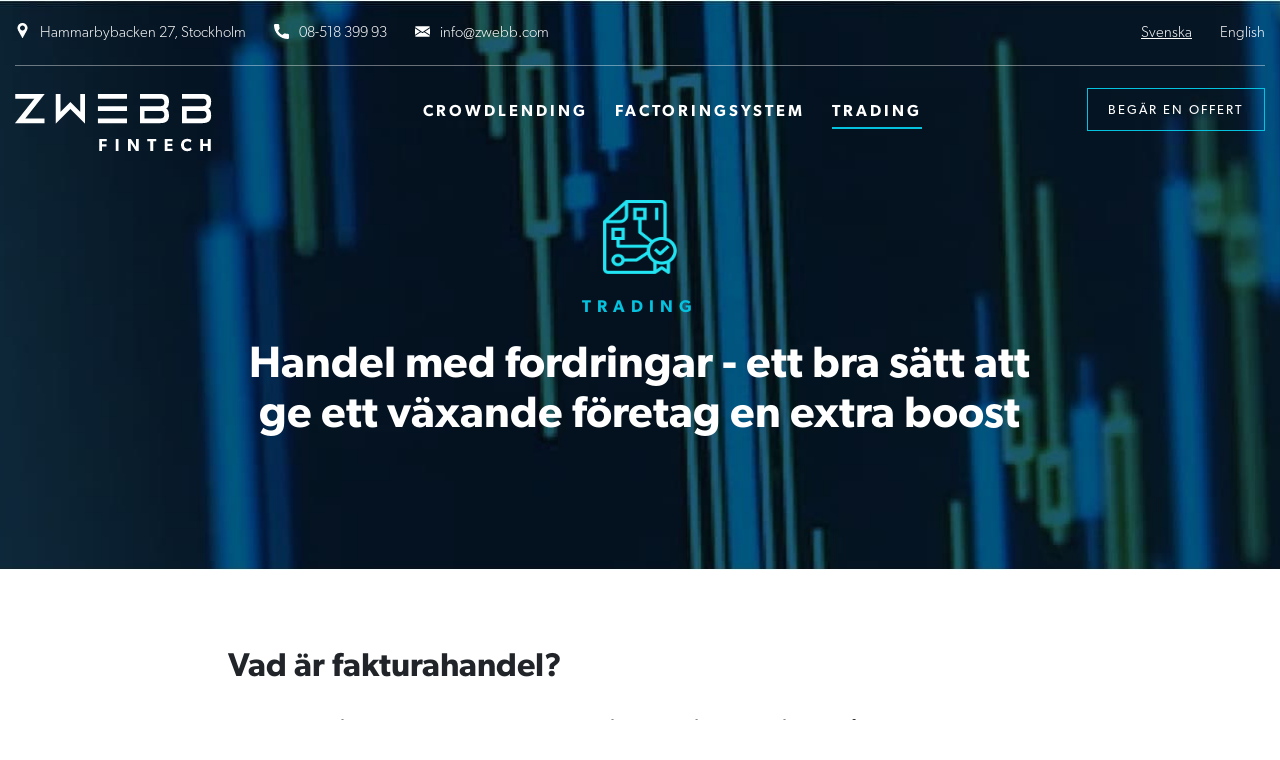

--- FILE ---
content_type: text/html; charset=utf-8
request_url: https://www.zwebb.com/swe/trading-plattform
body_size: 9885
content:
<!DOCTYPE html>
<html lang="sv">
<head>
    <meta charset="UTF-8">
    <meta name="viewport" content="width=device-width, initial-scale=1, maximum-scale=1" />
    <meta name="apple-mobile-web-app-capable" content="yes" />
    <meta name="format-detection" content="telephone=no" />
    <meta name="copyright" content="ZWEBB Fintech" />
    <meta name="robots" content="index, follow" />
    <meta name="rating" content="general" />
                                    










                
    <script type="application/ld+json">{
            "@context": "https:\/\/schema.org",
            "@type": "SoftwareApplication",
            "name": "Supply chain finance and trading platform",
            "applicationCategory": "FinanceApplication",
            "applicationSubCategory": "Crowdfactoring",
            "featureList": "SME financing, supply chain financing",
            "softwareRequirements": "HTML5",
            "countriesSupported": "all",
            "operatingSystem": "all"
    }</script>

        <title>Fakturahandel som molntjänst - producerad av ZWEBB</title>
    <meta name="description" content="Fakturahandel som SaaS service är ett nytt alternativ till traditionella bankprodukter såsom factoring, fakturabelåning och finansiering av fordrin...">

    <meta property="og:type" content="website" />
    <meta property="og:title" content="Fakturahandel som molntjänst - producerad av ZWEBB" />
    <meta property="og:description" content="Fakturahandel som SaaS service är ett nytt alternativ till traditionella bankprodukter såsom factoring, fakturabelåning och finansiering av fordrin..." />
    <meta property="og:image" content="/extension/zwsite/design/zwebb/images/thumbnail.jpg" />
    <meta property="og:image:width" content="1200" />
    <meta property="og:image:height" content="473" />
    <meta name="twitter:card" content="summary_large_image" />
    <link rel="icon" href="/extension/zwsite/design/zwebb/images/favicon.ico" />
    <link rel="icon" sizes="16x16" type="image/png" href="/extension/zwsite/design/zwebb/images/favicons/favicon-16x16.png" />
    <link rel="icon" sizes="32x32" type="image/png" href="/extension/zwsite/design/zwebb/images/favicons/favicon-32x32.png" />
    <link rel="icon" sizes="96x96" type="image/png" href="/extension/zwsite/design/zwebb/images/favicons/favicon-96x96.png" />
    <link rel="apple-touch-icon" sizes="57x57" href="/extension/zwsite/design/zwebb/images/favicons/apple-icon-57x57.png" />
    <link rel="apple-touch-icon" sizes="60x60" href="/extension/zwsite/design/zwebb/images/favicons/apple-icon-60x60.png" />
    <link rel="apple-touch-icon" sizes="72x72" href="/extension/zwsite/design/zwebb/images/favicons/apple-icon-72x72.png" />
    <link rel="apple-touch-icon" sizes="76x76" href="/extension/zwsite/design/zwebb/images/favicons/apple-icon-76x76.png" />
    <link rel="apple-touch-icon" sizes="114x114" href="/extension/zwsite/design/zwebb/images/favicons/apple-icon-114x114.png" />
    <link rel="apple-touch-icon" sizes="120x120" href="/extension/zwsite/design/zwebb/images/favicons/apple-icon-120x120.png" />
    <link rel="apple-touch-icon" sizes="144x144" href="/extension/zwsite/design/zwebb/images/favicons/apple-icon-144x144.png" />
    <link rel="apple-touch-icon" sizes="152x152" href="/extension/zwsite/design/zwebb/images/favicons/apple-icon-152x152.png" />
    <link rel="apple-touch-icon" sizes="180x180" href="/extension/zwsite/design/zwebb/images/favicons/apple-icon-180x180.png" />
                <link rel="alternate" hreflang="en" href="https://www.zwebb.com/trading-plattform" />
            <link rel="alternate" hreflang="sv" href="https://www.zwebb.com/swe/trading-plattform" />
        <link rel="canonical" href="https://www.zwebb.com/swe/trading-plattform" />
    <link rel="stylesheet" type="text/css" href="/var/zwsite/cache/public/stylesheets/f48a1dbe47854312b6c763a22966c3ab_1747202839_all.css" />

                
    <meta name="yandex-verification" content="b38fa9180b29be97" />            
            <script>
                var _hmt = _hmt || [];
                (function() {
                    var hm = document.createElement("script");
                    hm.src = "https://hm.baidu.com/hm.js?7d190a77b370f190dc638f70c6107765";
                    var s = document.getElementsByTagName("script")[0];
                    s.parentNode.insertBefore(hm, s);
                })();
            </script>
        
            
        <!-- Global site tag (gtag.js) - Google Analytics -->
        <script async src="https://www.googletagmanager.com/gtag/js?id=G-4SKW16YYNE"></script>
        <script>
            window.dataLayer = window.dataLayer || [];
            function gtag(){dataLayer.push(arguments);}
            gtag('js', new Date());

            gtag('config', 'G-4SKW16YYNE');
        </script>
    
        </head><body class="page-article trading-plattform ">
                <!-- HEADER -->
        
<header>
    <nav class="nav-full">
        <div class="container">
            <div class="nav-first-row">
                <ul>
                    <li>
                        <img alt="location-icon" src="/extension/zwsite/design/zwebb/images/icons/location.svg" />
                        Hammarbybacken 27, Stockholm
                    </li>
                    <li>
                        <img class="icon-phone" alt="phone-icon" src="/extension/zwsite/design/zwebb/images/icons/phone.svg" />
                        <a href="tel:08-51839993">08-518 399 93</a>
                    </li>
                    <li>
                        <img class="icon-mail" alt="email-icon" src="/extension/zwsite/design/zwebb/images/icons/email.svg" />
                                                
                            <script>
                                var name = "info";
                                var domain = "zwebb.com";
                                document.write('<a class="no-select" href=\"mailto:' + name + '@' + domain + '\">');
                                document.write(name + '@' + domain + '</a>');
                            </script>
                        
                    </li>
                </ul>
                <ul>
                                                <li>
                                <a class="link-active"                                   href="/swe/switchlanguage/to/zwebb_se/trading-plattform">
                                    Svenska
                                </a>
                            </li>
                                                <li>
                                <a                                    href="/swe/switchlanguage/to/zwebb_en/trading-plattform">
                                    English
                                </a>
                            </li>
                                    </ul>
            </div>
            <div class="nav-second-row">
                <div class="nav-logo">
                    <a href="/swe">
                                                    <img alt="ZWEBB | Logo" class="logo-full-menu" src="/extension/zwsite/design/zwebb/images/logo-inner-pages.svg" />
                                                <img alt="ZWEBB | Logo" class="logo-sticky-menu" src="/extension/zwsite/design/zwebb/images/logo-sticky-header.svg" />
                    </a>
                </div>
                <div class="nav-menu">
                    <ul>
                                                    <li>
                                <a class="text-uppercase text-decoration-none "
                                   href="/swe/crowdlending-plattform">
                                    Crowdlending
                                </a>
                            </li>
                                                    <li>
                                <a class="text-uppercase text-decoration-none "
                                   href="/swe/factoring-plattform">
                                    Factoringsystem
                                </a>
                            </li>
                                                    <li>
                                <a class="text-uppercase text-decoration-none menu-link-active"
                                   href="/swe/trading-plattform">
                                    Trading
                                </a>
                            </li>
                                            </ul>
                </div>
                <div class="nav-button">
                    <a href="#" class="btn-transparent text-uppercase rounded-0" data-toggle="modal" data-target="#contact-form-modal">
                        Begär en offert
                    </a>
                </div>
            </div>
        </div>
    </nav>
    <!-- NAV FOR MOBILE -->
    <div class="nav-responsive">
        <ul>
            <li>
                <a class="logo-sticky" href="/swe"><img alt="ZWEBB | Logo" src="/extension/zwsite/design/zwebb/images/logo-sticky-header.svg" /></a>
                <a class="logo-mobile" href="/swe">
                                            <img alt="ZWEBB | Logo" class="logo-full-menu" src="/extension/zwsite/design/zwebb/images/logo-inner-pages.svg" />
                                    </a>
            </li>
            <li><span style="cursor:pointer" onclick="openNav()"><img alt="" src="/extension/zwsite/design/zwebb/images/icons/icon-menu.svg" /></span></li>
        </ul>
    </div>


    <div id="nav-mobile" class="overlay">
        <a href="javascript:void(0)" class="btn-close" onclick="closeNav()"><img alt="" src="/extension/zwsite/design/zwebb/images/icons/cancel.svg" /></a>
        <div class="overlay-content">
            <ul class="nav-menu-links-mobile">
                                    <li>
                        <a class="text-uppercase "
                           href="/swe/crowdlending-plattform">
                            Crowdlending
                        </a>
                    </li>
                                    <li>
                        <a class="text-uppercase "
                           href="/swe/factoring-plattform">
                            Factoringsystem
                        </a>
                    </li>
                                    <li>
                        <a class="text-uppercase menu-link-active"
                           href="/swe/trading-plattform">
                            Trading
                        </a>
                    </li>
                            </ul>
            <div class="nav-mobile-request">
                <a href="" class="nav-request-btn text-uppercase" data-toggle="modal" data-target="#contact-form-modal">
                    Begär en offert
                </a>
            </div>
            <ul class="nav-languages">
                                    <li>
                        <a class="link-active"                           href="https://www.zwebb.com/swe/switchlanguage/to/zwebb_se/trading-plattform">
                            Svenska
                        </a>
                    </li>
                                    <li>
                        <a                            href="https://www.zwebb.com/swe/switchlanguage/to/zwebb_en/trading-plattform">
                            English
                        </a>
                    </li>
                            </ul>
            <ul class="nav-mobile-contact">
                <li>
                    <span class="d-inline-flex align-items-baseline">
                        <img alt="location-icon" src="/extension/zwsite/design/zwebb/images/icons/location.svg" />
                        Hammarbybacken 27, Stockholm
                    </span>
                </li>
                <li>
                    <span class="d-inline-flex align-items-baseline">
                        <img class="icon-phone" alt="phone-icon" src="/extension/zwsite/design/zwebb/images/icons/phone.svg" />
                        <a href="tel:08-51839993">08-518 399 93</a>
                    </span>
                </li>
                <li>
                    <span class="d-inline-flex align-items-baseline">
                        <img class="icon-mail" alt="email-icon" src="/extension/zwsite/design/zwebb/images/icons/email.svg" />
                                                
                        <script>
                            var name = "info";
                            var domain = "zwebb.com";
                            document.write('<a class="no-select" href=\"mailto:' + name + '@' + domain + '\">');
                            document.write(name + '@' + domain + '</a>');
                        </script>
                        
                    </span>
                </li>
            </ul>
            <div class="nav-share">
                <input type="checkbox" id="share-click">
                <label for="share-click" class="btn-share">
                    <span><img alt="" src="/extension/zwsite/design/zwebb/images/icons/share.svg" /></span>
                    <a href="#"><img alt="" src="/extension/zwsite/design/zwebb/images/icons/facebook.svg" /></a>
                    <a href="#"><img alt="" src="/extension/zwsite/design/zwebb/images/icons/linkedin.svg" /></a>
                </label>
            </div>
        </div>
    </div>

</header>
    <!-- CONTENT -->
    <!-- INNER PAGES -->
<div class="inner-hero-article inner-hero-trading" style="background-image: url(/var/zwsite/storage/images/trading-platform/487-40-swe-SE/trading.jpg)">
    <div class="container">
        <div class="row">
            <div class="col-lg-8 col-md-12 col-sm-12" style="margin: 0 auto;">
                <div class="inner-hero-content">
                    

    
        
    
                                                                                                                                            <img src="/var/zwsite/storage/images/trading-platform/455-4-eng-GB/trading_large.png" width="90" height="98"  style="border: 0px  ;" alt="Invoice Trading Platform - icon" title="Invoice Trading Platform - icon" />
            
    
    
                        <p class="text-secondary text-center">TRADING</p>
                    <h1>Handel med fordringar - ett bra sätt att ge ett växande företag en extra boost</h1>
                </div>
            </div>
        </div>
    </div>
</div>
<!-- PAGE CONTENT -->
<div class="article-page">
    <!-- REFERENCE -->
            <div class="reference">
            <div class="reference-button">
                <button type="button" class="btn-reference text-uppercase">
                    Referens
                    <img class="img-reference-close" alt="" src="/extension/zwsite/design/zwebb/images/z1-right@3x.svg" />
                    <img class="img-reference-open" alt="" src="/extension/zwsite/design/zwebb/images/z2-right@3x.svg" />
                </button>
            </div>
            <div class="reference-body">
                <div class="reference-content">
                    <button type="button" class="btn-close"><img alt="close-reference" src="/extension/zwsite/design/zwebb/images/icons/close.svg" /></button>
                                            <div class="mb-4">
                            <p class="text-uppercase text-center">Finyoz Tyskland</p>
<div class="reference-image text-center">
    

    
        
    
                                                                                                                                            <img src="/var/zwsite/storage/images/trading-platform/finyoz-deutschland/833-6-eng-GB/finyoz-deutschland_large.png" width="300" height="78"  style="border: 0px  ;" alt="Finyoz logo" title="Finyoz logo" />
            
    
    
    </div>
<p>
Europas centraliserade marknadsplats för fakturor är här med Finyoz!<br /><i>- Vinnare av priset <b>&quot;Årets finansprodukt 2025&quot;</b> som delas ut av DISQ institutet för kvalitet i Tyskland.</i></p><p>Finyoz som etablerats av Fintech42 i Österrike, har tillsammans med ZWEBB Fintech utvecklat en unik lösning för fakturafinansiering. Plattformen som lanserades i Tyskland i maj 2024, är utformad för att ge företag möjligheten att sälja kortfristiga och skuldsäkrade fakturor på en marknadsplats. Privata och institutionella investerare har i sin tur möjlighet att investera i fakturorna till attraktiva räntor, med investeringsperioder som sträcker sig från 14 till 90 dagar.</p><p>Plattformen erbjuder en smidig, säker och automatiserad användarupplevelse och har designats för att möta Finyoz specifika behov. Bland de integrerade funktionerna finns en EU-reglerad lösning för betalningar i flera valutor (Currency Cloud) och en helautomatiserad process för användarregistrering och daglig prissättning.</p><p>Genom att kombinera ett automatiserat faktureringsflöde med ett integrerat AI-verktyg för kreditrisk, effektiviseras Finyoz:s analys av kunders kreditrisk och finansiella data. Användningen av artificiell intelligens i riskanalyser möjliggör smartare och snabbare beslutsfattande – och sätter en ny standard på faktoringmarknaden i jämfört med traditionella factoringföretag.</p><p><b>finyoz.de</b></p>                        </div>
                                            <div class="mb-4">
                            <p class="text-uppercase text-center">Rawbank</p>
<div class="reference-image text-center">
    

    
        
    
                                                                                                                                            <img src="/var/zwsite/storage/images/trading-platform/rawbank/732-3-eng-GB/rawbank_large.png" width="300" height="78"  style="border: 0px  ;" alt="Rawbank DR Congo" title="Rawbank DR Congo" />
            
    
    
    </div>
<p>RAWBANK is the largest commercial bank operating in the Democratic Republic of the Congo.</p><p>
&nbsp; <br />Being committed to providing best-in-class financial services through both traditional distribution channels and innovative digital channels, Rawbank gives clients access to the most modern techniques, services, and products of the banking and financial sectors.</p><p>
&nbsp; <br />Their newest offer is automated Reverse Factoring and Invoice Trading Platform, using ZWEBB’s latest cloud-based SaaS solution.</p><p>
&nbsp; <br />The platform is mainly used for supply chain financing of Small Business Owners in DR Congo on the behalf of large international corporations. This solution improves business efficiency for buyers and sellers and optimizes their working capital. </p>                        </div>
                                        <div class="white-space w-100 p-5"></div>
                </div>
            </div>
        </div>
        <!-- END REFERENCE -->
    <div class="container">
        <div class="row">
            <div class="col-lg-8 col-md-12 col-sm-12" style="margin: 0 auto;">
                <div class="article-page-content trading-page-content">
                    
<a name="eztoc490_0_0_1" id="eztoc490_0_0_1"></a>
<h3>Vad är fakturahandel?</h3>
<p>Fakturahandel är ett nytt alternativ till traditionella bankprodukter såsom factoring, fakturabelåning och finansiering av fordringar. Det är en typ av peer-to-peer (P2P) -utlåning som gör det möjligt för företag och privatpersoner att köpa fakturor eller fordringar från ett annat företag med rabatt och att selektivt sälja enstaka obetalda fakturor (kundfordringar) till en pool av privata investerare - via en online fakturahandelsplattform.</p><p>Det är både enklare och billigare än något annat traditionellt system på grund av tidsbesparing, lägre avgifter och minskade transaktionskostnader. Kundfordringar kan köpas online, av investerare spridda över hela världen – om din inlåningslicens tillåter detta. För att hjälpa sina leverantörer att finansiera sina fordringar lättare och till en lägre ränta, än vad som normalt skulle erbjudas, kan beställaren initiera finansiering av leveranskedjan som en molntjänst.</p><p>&nbsp;</p><a name="eztoc490_0_0_2" id="eztoc490_0_0_2"></a>
<h3>SME finansiering</h3>
<p>Fakturahandel är en flexibel och lovande finansiell likviditetshanteringsmetod, som är särskilt användbar för små och medelstora företag. Det har många fördelar för företag och investerare, och det kan fungera som en finansieringskälla för små och medelstora företag. Företag kan snabbt få tillgång till finansiering, förbättra sitt rörelsekapital och frigöra kontanter som kan användas ytterligare för att förbättra deras kortsiktiga likviditet, betala kostnader eller göra nya investeringar. Investerare som söker kortsiktiga investeringar kan tjäna bra avkastning på sina pengar som ligger långt över genomsnittet.</p><p>Därför är handelsfordringar ofta det mest lämpliga alternativet för både låntagare (små och medelstora företag) och investerare. Till skillnad från vissa andra typer av peer-to-peer-utlåning, såsom B2B-affärsutlåning eller P2P-konsumentutlåning, där investeringen ofta är osäker, har fakturahandel fördelen att fakturan är en garanti som drastiskt minimerar riskerna.</p><p>&nbsp;</p><a name="eztoc490_0_0_3" id="eztoc490_0_0_3"></a>
<h3>Varför investera i fakturor?</h3>
<p>Investeringar i kundfordringar leder till bättre kontroll över kontanter och rörelsekapital för både låntagare (SMF) och investerare, vilket är anledningen till att investeringar inom detta område för närvarande får stor betydelse. För att inte tala om att en övergång till långvarig emission på företagsobligationsmarknaden har begränsat utbudet av korta placeringsprodukter av hög kvalitet, vilket resulterade i att kortfristiga penninginvesterare i allt högre grad började betrakta bekräftade fordringsköp som en form av handel finansiering som erbjuder högkvalitativa, icke-finansiella företagskreditrisker i en kortsiktig produkt med rörlig ränta.</p><p>När det gäller att investera i fakturor får investerare nya kortfristiga investeringsinstrument med låg risk och god avkastning. Det ger också investerare ett annat sätt att diversifiera risker över sin investeringsportfölj.</p><p>Fördelar med fakturahandel som molntjänst:</p>
<ul>

<li>Finansiering av leveranskedjan med obetalda fordringar&nbsp;</li>

<li>AI-driven avläsning och dokumentverifiering&nbsp;</li>

<li>Interaktiv och flexibel marknadsplats</li>

<li>Auto-invest alternativ för investerare&nbsp;</li>

<li>Enkel registrering med BankID</li>

<li>Kort tid till marknad (TTM)&nbsp;</li>

</ul>

<div class=" img-responsive"><div class="content-view-embed">
    <div class="class-image">
        <div class="attribute-image">
            

    
        
    
                                                                                                                                            <img src="/var/zwsite/storage/images/media/images/crowdfactoring-platform/781-1-eng-GB/crowdfactoring-platform.png" width="936" height="500"  style="border: 0px solid ;" alt="Crowdfactoring platform" title="Crowdfactoring platform" />
            
    
    
            </div>
        </div>
</div>
</div><p>&nbsp;&nbsp;</p><a name="eztoc490_0_0_4" id="eztoc490_0_0_4"></a>
<h3>Allt du behöver – redan integrerat i ZWEBB:s plattform</h3>
<p>Det som särskiljer ZWEBB Fintech:s plattform för fakturahandel är det kraftfulla ekosystemet av inbyggda integrationer. Från bokföring och betalningar till CRM, AML, ERP, öppen bank och kärnbanksystem – fungerar allt sömlöst tillsammans för att effektivisera din verksamhet.</p><p>Med integrationer som Open banking, Fortnox Accounting, Zoho CRM, Stripe Payments, Scrive eID, Shufti Pro KYB/AML, Amazon Cognito, QuickBooks, CurrencyCloud, AI-läsare och många fler, accelererar vi ditt arbetsflöde och minskar samtliga manuella uppgifter – vilket ger dig den hastighet och flexibilitet som krävs för att förbli konkurrenskraftig på en snabbt föränderlig factoringmarknad.</p><p>Med många års erfarenhet av integration och FinTech-expertis kan vi enkelt ansluta till vilken tredjepartstjänst du än behöver. Säg bara vad du söker – så ordnar vi det.</p><p>&nbsp;&nbsp;</p><p>Intresserad av denna plattform? Fyll i formuläret nedan för att komma i kontakt med oss på <a href="https://www.zwebb.com/swe" target="_self">ZWEBB Fintech</a> och diskutera ett samarbete!</p>                </div>
            </div>
        </div>
    </div>
</div>
<!-- CONTACT FORM -->    <div class="contact-form-section">
    <div class="container">
        <div class="row">
            <div class="col-12 col-sm-10 col-lg-6" style="margin: 0 auto;">
                
<a name="eztoc378_0_1" id="eztoc378_0_1"></a>
<h2 class=" text-center">Kontakta ZWEBB - begär en offert&nbsp;eller bli vår partner</h2>
<p class="text-secondary text-center">alla fält är obligatoriska</p>                <form method="POST" action="/swe/content/action">
                                                                                                                                                                                                                                                                                                                                            <div class="form-group mb-0">
                                    <input class="form-control "
           type="text"
           size="70"
           placeholder="NAMN"
           name="ContentObjectAttribute_ezstring_data_text_379"
           value="" />
                                </div>
                                                                                                <div class="form-group mb-0">
                                    <input class="form-control "
           type="email"
           size="20"
           placeholder="E-POST"
           name="ContentObjectAttribute_data_text_380"
           value="" />
                                </div>
                                                                                                <div class="form-group mb-0">
                                    <input class="form-control "
           type="text"
           size="70"
           placeholder="TELEFON"
           name="ContentObjectAttribute_ezstring_data_text_381"
           value="" />
                                </div>
                                                                                                <div class="form-group mb-0">
                                
    
    <input type="hidden" name="ContentObjectAttribute_ezselect_selected_array_382" value="" />

    <select class="form-control " name="ContentObjectAttribute_ezselect_selected_array_382[]" >
        <option value="">VÄLJ PRODUKT/TJÄNST</option>
                    <option value="0" >CROWDLENDING, FUNDING &AMP; INVESTING</option>
                    <option value="1" >FACTORING, DISCOUNTING &AMP; REVERSE FACTORING</option>
                    <option value="2" >TRADING, CROWDFACTORING &AMP; SME FINANCING</option>
                    <option value="3" >BECOME A RESELLER / PARTNER</option>
            </select>
                                </div>
                                                                                                <div class="form-group mb-0">
                                    <textarea class="form-control "
              name="ContentObjectAttribute_data_text_383"
              placeholder="BESKRIVNING"
              cols="70"
              maxlength="2500"
              rows="2"></textarea>
                                </div>
                                                                                                <div class="form-group mb-0">
                                    <input class="form-control "
           type="hidden"
           size="70"
           placeholder="IP ADRESS"
           name="ContentObjectAttribute_ezstring_data_text_639"
           value="18.217.60.239" />
                                </div>
                                            
                    <input type="hidden" data-name="ContentNodeID" data-value="76" />
                    <input type="hidden" data-name="ContentObjectID" data-value="74" />
                    <input type="hidden" data-name="ViewMode" data-value="full" />
                    <button type="submit" name="ActionCollectInformation" class="btn-blue btn  mx-auto d-block text-uppercase mt-5">
                        Skicka
                    </button>
                </form>
            </div>
        </div>
    </div>
</div>
    <!-- FOOTER -->
        <footer>
    <div class="container">
        <div class="row">
            <div class="col-lg-12 col-md-12 col-sm-12">
                <div class="footer-content">
                    <img class="footer-logo" alt="ZWEBB | Logo" src="/extension/zwsite/design/zwebb/images/footer-logo@3x.svg" />
                    <ul class="footer-info">
                        <li>
                            <img alt="location-icon" src="/extension/zwsite/design/zwebb/images/icons/location.svg" />
                            <a target="_blank" href="https://maps.google.com/maps?q=Hammarbybacken+27%2C+Stockholm">
                                Hammarbybacken 27, Stockholm
                            </a>
                        </li>
                        <li>
                            <img class="icon-phone" alt="phone-icon" src="/extension/zwsite/design/zwebb/images/icons/phone.svg" />
                            <a href="tel:08-51839993">08-518 399 93</a>
                        </li>
                        <li>
                            <img class="icon-mail" alt="email-icon" src="/extension/zwsite/design/zwebb/images/icons/email.svg" />
                                                        
                            <script>
                                var name = "info";
                                var domain = "zwebb.com";
                                document.write('<a class="no-select" href=\"mailto:' + name + '@' + domain + '\">');
                                document.write(name + '@' + domain + '</a>');
                            </script>
                            
                        </li>
                    </ul>
                    <div class="language-switcher d-flex to-bottom">
                        <input type="checkbox" id="click">
                        <label for="click" class="btn-share">
                            <span><img alt="share-icon" src="/extension/zwsite/design/zwebb/images/icons/share.svg" /></span>
                            <a target="_blank" href="https://www.facebook.com/sharer/sharer.php?u=https://www.zwebb.com/swe/trading-plattform">
                                <img alt="facebook icon" src="/extension/zwsite/design/zwebb/images/icons/facebook.svg" />
                            </a>
                            <a target="_blank" href="http://www.linkedin.com/shareArticle?mini=true&url=https://www.zwebb.com/swe/trading-plattform&title=Trading">
                                <img alt="linkedin icon" src="/extension/zwsite/design/zwebb/images/icons/linkedin.svg" />
                            </a>
                        </label>
                    </div>
                </div>
                                    <div class="footer-partners py-4">
                        <div class="col-12">
                            <div class="row align-items-center justify-content-center">
                                <div class="col-12 col-sm-4 col-md-3 col-lg-3 my-3"><p class="text-uppercase">PARTNERBOLAG</p></div>
                                                                                                        <div class="col-12 col-sm-4 col-md-3 col-lg-3 my-3">
                                        

    
        
            <div class="img-responsive">
    
                                                                                                                                            <img src="/var/zwsite/storage/images/media/images/partners/scrive/824-1-eng-GB/scrive.png" width="137" height="32"  style="border: 0px  ;" alt="Electronic signature &amp; ID verification tool by Scrive" title="Electronic signature &amp; ID verification tool by Scrive" />
            
            </div>
    
    
                                        </div>
                                                                                                                                            <div class="col-12 col-sm-4 col-md-3 col-lg-3 my-3">
                                        

    
        
            <div class="img-responsive">
    
                                                                                                                                            <img src="/var/zwsite/storage/images/media/images/partners/shuftipro/829-1-eng-GB/shuftipro.png" width="144" height="42"  style="border: 0px  ;" alt="IDV, eID, KYC/KYB/AML solutions from ShuftiPro" title="IDV, eID, KYC/KYB/AML solutions from ShuftiPro" />
            
            </div>
    
    
                                        </div>
                                                                                                </div>
                        </div>
                    </div>
                                <div class="footer-copyright">
                    
<p class=" text-center">Bli en ZWEBB Fintech-återförsäljare – utforska vårt <a href="/swe/zwebb-fintech-s-aaterfoersaeljarprogram" target="_self">återförsäljarprogram</a>.</p><p class=" text-center">
Vi använder kakor för att förbättra din upplevelse av vår webbplats.<br />&nbsp;Genom att fortsätta bläddra på den här webbplatsen godkänner du vår användning av <a href="/swe/cookie-info" target="_self">kakor</a>.</p>                    <div class="copy">
                        <img alt="sweden-flag" src="/extension/zwsite/design/zwebb/images/icons/icon-sweden.png" />
                        <p>© ZWEBB Sweden AB 2026 </p>
                    </div>
                </div>
            </div>
        </div>
    </div>
</footer>
    <div id="scroll-back-to-top-desktop">
        <img alt="scroll top" src="/extension/zwsite/design/zwebb/images/up-chevron.svg" />
    </div>
    <!-- Contact form modal -->
    <div class="modal fade" id="contact-form-modal">
    <div class="modal-dialog modal-xl modal-dialog-centered modal-dialog-scrollable">
        <div class="modal-content border-0 h-100">
            <div class="modal-header border-bottom-0">
                <button type="button" class="close" data-dismiss="modal"><img alt="close contact modal" src="/extension/zwsite/design/zwebb/images/icons/close.svg" /></button>
            </div>
            <div class="modal-body d-block">
                <div class="d-flex">
                    <div class="justify-content-center align-self-center w-100">
                        
<a name="eztoc378_0_2" id="eztoc378_0_2"></a>
<h2 class=" text-center">Kontakta ZWEBB - begär en offert&nbsp;eller bli vår partner</h2>
<p class="text-secondary text-center">alla fält är obligatoriska</p>                        <div class="container">
                            <div class="row">
                                <div class="col-12 col-lg-6 offset-lg-3">
                                    <form method="POST" action="/swe/content/action">
                                                                                                                                                                                                                                                                                                                                                                                                                                                                                                                                                                                                                <div class="form-group mb-0">
                                                        <input class="form-control "
           type="text"
           size="70"
           placeholder="NAMN"
           name="ContentObjectAttribute_ezstring_data_text_379"
           value="" />
                                                    </div>
                                                                                                                                                                                <div class="form-group mb-0">
                                                        <input class="form-control "
           type="email"
           size="20"
           placeholder="E-POST"
           name="ContentObjectAttribute_data_text_380"
           value="" />
                                                    </div>
                                                                                                                                                                                <div class="form-group mb-0">
                                                        <input class="form-control "
           type="text"
           size="70"
           placeholder="TELEFON"
           name="ContentObjectAttribute_ezstring_data_text_381"
           value="" />
                                                    </div>
                                                                                                                                                                                <div class="form-group mb-0">
                                                    
    
    <input type="hidden" name="ContentObjectAttribute_ezselect_selected_array_382" value="" />

    <select class="form-control " name="ContentObjectAttribute_ezselect_selected_array_382[]" >
        <option value="">VÄLJ PRODUKT/TJÄNST</option>
                    <option value="0" >CROWDLENDING, FUNDING &AMP; INVESTING</option>
                    <option value="1" >FACTORING, DISCOUNTING &AMP; REVERSE FACTORING</option>
                    <option value="2" >TRADING, CROWDFACTORING &AMP; SME FINANCING</option>
                    <option value="3" >BECOME A RESELLER / PARTNER</option>
            </select>
                                                    </div>
                                                                                                                                                                                <div class="form-group mb-0">
                                                        <textarea class="form-control "
              name="ContentObjectAttribute_data_text_383"
              placeholder="BESKRIVNING"
              cols="70"
              maxlength="2500"
              rows="2"></textarea>
                                                    </div>
                                                                                                                                                                                <div class="form-group mb-0">
                                                        <input class="form-control "
           type="hidden"
           size="70"
           placeholder="IP ADRESS"
           name="ContentObjectAttribute_ezstring_data_text_639"
           value="18.217.60.239" />
                                                    </div>
                                                                                    
                                        <input type="hidden" data-name="ContentNodeID" data-value="76" />
                                        <input type="hidden" data-name="ContentObjectID" data-value="74" />
                                        <input type="hidden" data-name="ViewMode" data-value="full" />
                                        <button type="submit" name="ActionCollectInformation" class="btn-blue btn  mx-auto d-block text-uppercase mt-5">
                                            Skicka
                                        </button>
                                    </form>
                                </div>
                            </div>
                        </div>
                    </div>
                </div>
            </div>
        </div>
    </div>
</div>
<!-- JS -->    <script src="https://cdnjs.cloudflare.com/ajax/libs/popper.js/1.12.3/umd/popper.min.js"></script>    <script></script>    <script src="/var/zwsite/cache/public/javascript/b9230d6c23b1492848aa9647502faa03_1649766213.js"></script></body>
</html>


--- FILE ---
content_type: text/css
request_url: https://www.zwebb.com/var/zwsite/cache/public/stylesheets/f48a1dbe47854312b6c763a22966c3ab_1747202839_all.css
body_size: 254865
content:
/* start: extension/zwsite/design/zwebb/stylesheets/bootstrap.min.css */
/*!
 * Bootstrap v4.3.1 (https://getbootstrap.com/)
 * Copyright 2011-2019 The Bootstrap Authors
 * Copyright 2011-2019 Twitter, Inc.
 * Licensed under MIT (https://github.com/twbs/bootstrap/blob/master/LICENSE)
 */:root{--blue:#007bff;--indigo:#6610f2;--purple:#6f42c1;--pink:#e83e8c;--red:#dc3545;--orange:#fd7e14;--yellow:#ffc107;--green:#28a745;--teal:#20c997;--cyan:#17a2b8;--white:#fff;--gray:#6c757d;--gray-dark:#343a40;--primary:#007bff;--secondary:#6c757d;--success:#28a745;--info:#17a2b8;--warning:#ffc107;--danger:#dc3545;--light:#f8f9fa;--dark:#343a40;--breakpoint-xs:0;--breakpoint-sm:576px;--breakpoint-md:768px;--breakpoint-lg:992px;--breakpoint-xl:1200px;--font-family-sans-serif:-apple-system,BlinkMacSystemFont,"Segoe UI",Roboto,"Helvetica Neue",Arial,"Noto Sans",sans-serif,"Apple Color Emoji","Segoe UI Emoji","Segoe UI Symbol","Noto Color Emoji";--font-family-monospace:SFMono-Regular,Menlo,Monaco,Consolas,"Liberation Mono","Courier New",monospace}*,::after,::before{box-sizing:border-box}html{font-family:sans-serif;line-height:1.15;-webkit-text-size-adjust:100%;-webkit-tap-highlight-color:transparent}article,aside,figcaption,figure,footer,header,hgroup,main,nav,section{display:block}body{margin:0;font-family:-apple-system,BlinkMacSystemFont,"Segoe UI",Roboto,"Helvetica Neue",Arial,"Noto Sans",sans-serif,"Apple Color Emoji","Segoe UI Emoji","Segoe UI Symbol","Noto Color Emoji";font-size:1rem;font-weight:400;line-height:1.5;color:#212529;text-align:left;background-color:#fff}[tabindex="-1"]:focus{outline:0!important}hr{box-sizing:content-box;height:0;overflow:visible}h1,h2,h3,h4,h5,h6{margin-top:0;margin-bottom:.5rem}p{margin-top:0;margin-bottom:1rem}abbr[data-original-title],abbr[title]{text-decoration:underline;-webkit-text-decoration:underline dotted;text-decoration:underline dotted;cursor:help;border-bottom:0;-webkit-text-decoration-skip-ink:none;text-decoration-skip-ink:none}address{margin-bottom:1rem;font-style:normal;line-height:inherit}dl,ol,ul{margin-top:0;margin-bottom:1rem}ol ol,ol ul,ul ol,ul ul{margin-bottom:0}dt{font-weight:700}dd{margin-bottom:.5rem;margin-left:0}blockquote{margin:0 0 1rem}b,strong{font-weight:bolder}small{font-size:80%}sub,sup{position:relative;font-size:75%;line-height:0;vertical-align:baseline}sub{bottom:-.25em}sup{top:-.5em}a{color:#007bff;text-decoration:none;background-color:transparent}a:hover{color:#0056b3;text-decoration:underline}a:not([href]):not([tabindex]){color:inherit;text-decoration:none}a:not([href]):not([tabindex]):focus,a:not([href]):not([tabindex]):hover{color:inherit;text-decoration:none}a:not([href]):not([tabindex]):focus{outline:0}code,kbd,pre,samp{font-family:SFMono-Regular,Menlo,Monaco,Consolas,"Liberation Mono","Courier New",monospace;font-size:1em}pre{margin-top:0;margin-bottom:1rem;overflow:auto}figure{margin:0 0 1rem}img{vertical-align:middle;border-style:none}svg{overflow:hidden;vertical-align:middle}table{border-collapse:collapse}caption{padding-top:.75rem;padding-bottom:.75rem;color:#6c757d;text-align:left;caption-side:bottom}th{text-align:inherit}label{display:inline-block;margin-bottom:.5rem}button{border-radius:0}button:focus{outline:1px dotted;outline:5px auto -webkit-focus-ring-color}button,input,optgroup,select,textarea{margin:0;font-family:inherit;font-size:inherit;line-height:inherit}button,input{overflow:visible}button,select{text-transform:none}select{word-wrap:normal}[type=button],[type=reset],[type=submit],button{-webkit-appearance:button}[type=button]:not(:disabled),[type=reset]:not(:disabled),[type=submit]:not(:disabled),button:not(:disabled){cursor:pointer}[type=button]::-moz-focus-inner,[type=reset]::-moz-focus-inner,[type=submit]::-moz-focus-inner,button::-moz-focus-inner{padding:0;border-style:none}input[type=checkbox],input[type=radio]{box-sizing:border-box;padding:0}input[type=date],input[type=datetime-local],input[type=month],input[type=time]{-webkit-appearance:listbox}textarea{overflow:auto;resize:vertical}fieldset{min-width:0;padding:0;margin:0;border:0}legend{display:block;width:100%;max-width:100%;padding:0;margin-bottom:.5rem;font-size:1.5rem;line-height:inherit;color:inherit;white-space:normal}progress{vertical-align:baseline}[type=number]::-webkit-inner-spin-button,[type=number]::-webkit-outer-spin-button{height:auto}[type=search]{outline-offset:-2px;-webkit-appearance:none}[type=search]::-webkit-search-decoration{-webkit-appearance:none}::-webkit-file-upload-button{font:inherit;-webkit-appearance:button}output{display:inline-block}summary{display:list-item;cursor:pointer}template{display:none}[hidden]{display:none!important}.h1,.h2,.h3,.h4,.h5,.h6,h1,h2,h3,h4,h5,h6{margin-bottom:.5rem;font-weight:500;line-height:1.2}.h1,h1{font-size:2.5rem}.h2,h2{font-size:2rem}.h3,h3{font-size:1.75rem}.h4,h4{font-size:1.5rem}.h5,h5{font-size:1.25rem}.h6,h6{font-size:1rem}.lead{font-size:1.25rem;font-weight:300}.display-1{font-size:6rem;font-weight:300;line-height:1.2}.display-2{font-size:5.5rem;font-weight:300;line-height:1.2}.display-3{font-size:4.5rem;font-weight:300;line-height:1.2}.display-4{font-size:3.5rem;font-weight:300;line-height:1.2}hr{margin-top:1rem;margin-bottom:1rem;border:0;border-top:1px solid rgba(0,0,0,.1)}.small,small{font-size:80%;font-weight:400}.mark,mark{padding:.2em;background-color:#fcf8e3}.list-unstyled{padding-left:0;list-style:none}.list-inline{padding-left:0;list-style:none}.list-inline-item{display:inline-block}.list-inline-item:not(:last-child){margin-right:.5rem}.initialism{font-size:90%;text-transform:uppercase}.blockquote{margin-bottom:1rem;font-size:1.25rem}.blockquote-footer{display:block;font-size:80%;color:#6c757d}.blockquote-footer::before{content:"\2014\00A0"}.img-fluid{max-width:100%;height:auto}.img-thumbnail{padding:.25rem;background-color:#fff;border:1px solid #dee2e6;border-radius:.25rem;max-width:100%;height:auto}.figure{display:inline-block}.figure-img{margin-bottom:.5rem;line-height:1}.figure-caption{font-size:90%;color:#6c757d}code{font-size:87.5%;color:#e83e8c;word-break:break-word}a>code{color:inherit}kbd{padding:.2rem .4rem;font-size:87.5%;color:#fff;background-color:#212529;border-radius:.2rem}kbd kbd{padding:0;font-size:100%;font-weight:700}pre{display:block;font-size:87.5%;color:#212529}pre code{font-size:inherit;color:inherit;word-break:normal}.pre-scrollable{max-height:340px;overflow-y:scroll}.container{width:100%;padding-right:15px;padding-left:15px;margin-right:auto;margin-left:auto}@media (min-width:576px){.container{max-width:540px}}@media (min-width:768px){.container{max-width:720px}}@media (min-width:992px){.container{max-width:960px}}@media (min-width:1200px){.container{max-width:1140px}}.container-fluid{width:100%;padding-right:15px;padding-left:15px;margin-right:auto;margin-left:auto}.row{display:-ms-flexbox;display:flex;-ms-flex-wrap:wrap;flex-wrap:wrap;margin-right:-15px;margin-left:-15px}.no-gutters{margin-right:0;margin-left:0}.no-gutters>.col,.no-gutters>[class*=col-]{padding-right:0;padding-left:0}.col,.col-1,.col-10,.col-11,.col-12,.col-2,.col-3,.col-4,.col-5,.col-6,.col-7,.col-8,.col-9,.col-auto,.col-lg,.col-lg-1,.col-lg-10,.col-lg-11,.col-lg-12,.col-lg-2,.col-lg-3,.col-lg-4,.col-lg-5,.col-lg-6,.col-lg-7,.col-lg-8,.col-lg-9,.col-lg-auto,.col-md,.col-md-1,.col-md-10,.col-md-11,.col-md-12,.col-md-2,.col-md-3,.col-md-4,.col-md-5,.col-md-6,.col-md-7,.col-md-8,.col-md-9,.col-md-auto,.col-sm,.col-sm-1,.col-sm-10,.col-sm-11,.col-sm-12,.col-sm-2,.col-sm-3,.col-sm-4,.col-sm-5,.col-sm-6,.col-sm-7,.col-sm-8,.col-sm-9,.col-sm-auto,.col-xl,.col-xl-1,.col-xl-10,.col-xl-11,.col-xl-12,.col-xl-2,.col-xl-3,.col-xl-4,.col-xl-5,.col-xl-6,.col-xl-7,.col-xl-8,.col-xl-9,.col-xl-auto{position:relative;width:100%;padding-right:15px;padding-left:15px}.col{-ms-flex-preferred-size:0;flex-basis:0;-ms-flex-positive:1;flex-grow:1;max-width:100%}.col-auto{-ms-flex:0 0 auto;flex:0 0 auto;width:auto;max-width:100%}.col-1{-ms-flex:0 0 8.333333%;flex:0 0 8.333333%;max-width:8.333333%}.col-2{-ms-flex:0 0 16.666667%;flex:0 0 16.666667%;max-width:16.666667%}.col-3{-ms-flex:0 0 25%;flex:0 0 25%;max-width:25%}.col-4{-ms-flex:0 0 33.333333%;flex:0 0 33.333333%;max-width:33.333333%}.col-5{-ms-flex:0 0 41.666667%;flex:0 0 41.666667%;max-width:41.666667%}.col-6{-ms-flex:0 0 50%;flex:0 0 50%;max-width:50%}.col-7{-ms-flex:0 0 58.333333%;flex:0 0 58.333333%;max-width:58.333333%}.col-8{-ms-flex:0 0 66.666667%;flex:0 0 66.666667%;max-width:66.666667%}.col-9{-ms-flex:0 0 75%;flex:0 0 75%;max-width:75%}.col-10{-ms-flex:0 0 83.333333%;flex:0 0 83.333333%;max-width:83.333333%}.col-11{-ms-flex:0 0 91.666667%;flex:0 0 91.666667%;max-width:91.666667%}.col-12{-ms-flex:0 0 100%;flex:0 0 100%;max-width:100%}.order-first{-ms-flex-order:-1;order:-1}.order-last{-ms-flex-order:13;order:13}.order-0{-ms-flex-order:0;order:0}.order-1{-ms-flex-order:1;order:1}.order-2{-ms-flex-order:2;order:2}.order-3{-ms-flex-order:3;order:3}.order-4{-ms-flex-order:4;order:4}.order-5{-ms-flex-order:5;order:5}.order-6{-ms-flex-order:6;order:6}.order-7{-ms-flex-order:7;order:7}.order-8{-ms-flex-order:8;order:8}.order-9{-ms-flex-order:9;order:9}.order-10{-ms-flex-order:10;order:10}.order-11{-ms-flex-order:11;order:11}.order-12{-ms-flex-order:12;order:12}.offset-1{margin-left:8.333333%}.offset-2{margin-left:16.666667%}.offset-3{margin-left:25%}.offset-4{margin-left:33.333333%}.offset-5{margin-left:41.666667%}.offset-6{margin-left:50%}.offset-7{margin-left:58.333333%}.offset-8{margin-left:66.666667%}.offset-9{margin-left:75%}.offset-10{margin-left:83.333333%}.offset-11{margin-left:91.666667%}@media (min-width:576px){.col-sm{-ms-flex-preferred-size:0;flex-basis:0;-ms-flex-positive:1;flex-grow:1;max-width:100%}.col-sm-auto{-ms-flex:0 0 auto;flex:0 0 auto;width:auto;max-width:100%}.col-sm-1{-ms-flex:0 0 8.333333%;flex:0 0 8.333333%;max-width:8.333333%}.col-sm-2{-ms-flex:0 0 16.666667%;flex:0 0 16.666667%;max-width:16.666667%}.col-sm-3{-ms-flex:0 0 25%;flex:0 0 25%;max-width:25%}.col-sm-4{-ms-flex:0 0 33.333333%;flex:0 0 33.333333%;max-width:33.333333%}.col-sm-5{-ms-flex:0 0 41.666667%;flex:0 0 41.666667%;max-width:41.666667%}.col-sm-6{-ms-flex:0 0 50%;flex:0 0 50%;max-width:50%}.col-sm-7{-ms-flex:0 0 58.333333%;flex:0 0 58.333333%;max-width:58.333333%}.col-sm-8{-ms-flex:0 0 66.666667%;flex:0 0 66.666667%;max-width:66.666667%}.col-sm-9{-ms-flex:0 0 75%;flex:0 0 75%;max-width:75%}.col-sm-10{-ms-flex:0 0 83.333333%;flex:0 0 83.333333%;max-width:83.333333%}.col-sm-11{-ms-flex:0 0 91.666667%;flex:0 0 91.666667%;max-width:91.666667%}.col-sm-12{-ms-flex:0 0 100%;flex:0 0 100%;max-width:100%}.order-sm-first{-ms-flex-order:-1;order:-1}.order-sm-last{-ms-flex-order:13;order:13}.order-sm-0{-ms-flex-order:0;order:0}.order-sm-1{-ms-flex-order:1;order:1}.order-sm-2{-ms-flex-order:2;order:2}.order-sm-3{-ms-flex-order:3;order:3}.order-sm-4{-ms-flex-order:4;order:4}.order-sm-5{-ms-flex-order:5;order:5}.order-sm-6{-ms-flex-order:6;order:6}.order-sm-7{-ms-flex-order:7;order:7}.order-sm-8{-ms-flex-order:8;order:8}.order-sm-9{-ms-flex-order:9;order:9}.order-sm-10{-ms-flex-order:10;order:10}.order-sm-11{-ms-flex-order:11;order:11}.order-sm-12{-ms-flex-order:12;order:12}.offset-sm-0{margin-left:0}.offset-sm-1{margin-left:8.333333%}.offset-sm-2{margin-left:16.666667%}.offset-sm-3{margin-left:25%}.offset-sm-4{margin-left:33.333333%}.offset-sm-5{margin-left:41.666667%}.offset-sm-6{margin-left:50%}.offset-sm-7{margin-left:58.333333%}.offset-sm-8{margin-left:66.666667%}.offset-sm-9{margin-left:75%}.offset-sm-10{margin-left:83.333333%}.offset-sm-11{margin-left:91.666667%}}@media (min-width:768px){.col-md{-ms-flex-preferred-size:0;flex-basis:0;-ms-flex-positive:1;flex-grow:1;max-width:100%}.col-md-auto{-ms-flex:0 0 auto;flex:0 0 auto;width:auto;max-width:100%}.col-md-1{-ms-flex:0 0 8.333333%;flex:0 0 8.333333%;max-width:8.333333%}.col-md-2{-ms-flex:0 0 16.666667%;flex:0 0 16.666667%;max-width:16.666667%}.col-md-3{-ms-flex:0 0 25%;flex:0 0 25%;max-width:25%}.col-md-4{-ms-flex:0 0 33.333333%;flex:0 0 33.333333%;max-width:33.333333%}.col-md-5{-ms-flex:0 0 41.666667%;flex:0 0 41.666667%;max-width:41.666667%}.col-md-6{-ms-flex:0 0 50%;flex:0 0 50%;max-width:50%}.col-md-7{-ms-flex:0 0 58.333333%;flex:0 0 58.333333%;max-width:58.333333%}.col-md-8{-ms-flex:0 0 66.666667%;flex:0 0 66.666667%;max-width:66.666667%}.col-md-9{-ms-flex:0 0 75%;flex:0 0 75%;max-width:75%}.col-md-10{-ms-flex:0 0 83.333333%;flex:0 0 83.333333%;max-width:83.333333%}.col-md-11{-ms-flex:0 0 91.666667%;flex:0 0 91.666667%;max-width:91.666667%}.col-md-12{-ms-flex:0 0 100%;flex:0 0 100%;max-width:100%}.order-md-first{-ms-flex-order:-1;order:-1}.order-md-last{-ms-flex-order:13;order:13}.order-md-0{-ms-flex-order:0;order:0}.order-md-1{-ms-flex-order:1;order:1}.order-md-2{-ms-flex-order:2;order:2}.order-md-3{-ms-flex-order:3;order:3}.order-md-4{-ms-flex-order:4;order:4}.order-md-5{-ms-flex-order:5;order:5}.order-md-6{-ms-flex-order:6;order:6}.order-md-7{-ms-flex-order:7;order:7}.order-md-8{-ms-flex-order:8;order:8}.order-md-9{-ms-flex-order:9;order:9}.order-md-10{-ms-flex-order:10;order:10}.order-md-11{-ms-flex-order:11;order:11}.order-md-12{-ms-flex-order:12;order:12}.offset-md-0{margin-left:0}.offset-md-1{margin-left:8.333333%}.offset-md-2{margin-left:16.666667%}.offset-md-3{margin-left:25%}.offset-md-4{margin-left:33.333333%}.offset-md-5{margin-left:41.666667%}.offset-md-6{margin-left:50%}.offset-md-7{margin-left:58.333333%}.offset-md-8{margin-left:66.666667%}.offset-md-9{margin-left:75%}.offset-md-10{margin-left:83.333333%}.offset-md-11{margin-left:91.666667%}}@media (min-width:992px){.col-lg{-ms-flex-preferred-size:0;flex-basis:0;-ms-flex-positive:1;flex-grow:1;max-width:100%}.col-lg-auto{-ms-flex:0 0 auto;flex:0 0 auto;width:auto;max-width:100%}.col-lg-1{-ms-flex:0 0 8.333333%;flex:0 0 8.333333%;max-width:8.333333%}.col-lg-2{-ms-flex:0 0 16.666667%;flex:0 0 16.666667%;max-width:16.666667%}.col-lg-3{-ms-flex:0 0 25%;flex:0 0 25%;max-width:25%}.col-lg-4{-ms-flex:0 0 33.333333%;flex:0 0 33.333333%;max-width:33.333333%}.col-lg-5{-ms-flex:0 0 41.666667%;flex:0 0 41.666667%;max-width:41.666667%}.col-lg-6{-ms-flex:0 0 50%;flex:0 0 50%;max-width:50%}.col-lg-7{-ms-flex:0 0 58.333333%;flex:0 0 58.333333%;max-width:58.333333%}.col-lg-8{-ms-flex:0 0 66.666667%;flex:0 0 66.666667%;max-width:66.666667%}.col-lg-9{-ms-flex:0 0 75%;flex:0 0 75%;max-width:75%}.col-lg-10{-ms-flex:0 0 83.333333%;flex:0 0 83.333333%;max-width:83.333333%}.col-lg-11{-ms-flex:0 0 91.666667%;flex:0 0 91.666667%;max-width:91.666667%}.col-lg-12{-ms-flex:0 0 100%;flex:0 0 100%;max-width:100%}.order-lg-first{-ms-flex-order:-1;order:-1}.order-lg-last{-ms-flex-order:13;order:13}.order-lg-0{-ms-flex-order:0;order:0}.order-lg-1{-ms-flex-order:1;order:1}.order-lg-2{-ms-flex-order:2;order:2}.order-lg-3{-ms-flex-order:3;order:3}.order-lg-4{-ms-flex-order:4;order:4}.order-lg-5{-ms-flex-order:5;order:5}.order-lg-6{-ms-flex-order:6;order:6}.order-lg-7{-ms-flex-order:7;order:7}.order-lg-8{-ms-flex-order:8;order:8}.order-lg-9{-ms-flex-order:9;order:9}.order-lg-10{-ms-flex-order:10;order:10}.order-lg-11{-ms-flex-order:11;order:11}.order-lg-12{-ms-flex-order:12;order:12}.offset-lg-0{margin-left:0}.offset-lg-1{margin-left:8.333333%}.offset-lg-2{margin-left:16.666667%}.offset-lg-3{margin-left:25%}.offset-lg-4{margin-left:33.333333%}.offset-lg-5{margin-left:41.666667%}.offset-lg-6{margin-left:50%}.offset-lg-7{margin-left:58.333333%}.offset-lg-8{margin-left:66.666667%}.offset-lg-9{margin-left:75%}.offset-lg-10{margin-left:83.333333%}.offset-lg-11{margin-left:91.666667%}}@media (min-width:1200px){.col-xl{-ms-flex-preferred-size:0;flex-basis:0;-ms-flex-positive:1;flex-grow:1;max-width:100%}.col-xl-auto{-ms-flex:0 0 auto;flex:0 0 auto;width:auto;max-width:100%}.col-xl-1{-ms-flex:0 0 8.333333%;flex:0 0 8.333333%;max-width:8.333333%}.col-xl-2{-ms-flex:0 0 16.666667%;flex:0 0 16.666667%;max-width:16.666667%}.col-xl-3{-ms-flex:0 0 25%;flex:0 0 25%;max-width:25%}.col-xl-4{-ms-flex:0 0 33.333333%;flex:0 0 33.333333%;max-width:33.333333%}.col-xl-5{-ms-flex:0 0 41.666667%;flex:0 0 41.666667%;max-width:41.666667%}.col-xl-6{-ms-flex:0 0 50%;flex:0 0 50%;max-width:50%}.col-xl-7{-ms-flex:0 0 58.333333%;flex:0 0 58.333333%;max-width:58.333333%}.col-xl-8{-ms-flex:0 0 66.666667%;flex:0 0 66.666667%;max-width:66.666667%}.col-xl-9{-ms-flex:0 0 75%;flex:0 0 75%;max-width:75%}.col-xl-10{-ms-flex:0 0 83.333333%;flex:0 0 83.333333%;max-width:83.333333%}.col-xl-11{-ms-flex:0 0 91.666667%;flex:0 0 91.666667%;max-width:91.666667%}.col-xl-12{-ms-flex:0 0 100%;flex:0 0 100%;max-width:100%}.order-xl-first{-ms-flex-order:-1;order:-1}.order-xl-last{-ms-flex-order:13;order:13}.order-xl-0{-ms-flex-order:0;order:0}.order-xl-1{-ms-flex-order:1;order:1}.order-xl-2{-ms-flex-order:2;order:2}.order-xl-3{-ms-flex-order:3;order:3}.order-xl-4{-ms-flex-order:4;order:4}.order-xl-5{-ms-flex-order:5;order:5}.order-xl-6{-ms-flex-order:6;order:6}.order-xl-7{-ms-flex-order:7;order:7}.order-xl-8{-ms-flex-order:8;order:8}.order-xl-9{-ms-flex-order:9;order:9}.order-xl-10{-ms-flex-order:10;order:10}.order-xl-11{-ms-flex-order:11;order:11}.order-xl-12{-ms-flex-order:12;order:12}.offset-xl-0{margin-left:0}.offset-xl-1{margin-left:8.333333%}.offset-xl-2{margin-left:16.666667%}.offset-xl-3{margin-left:25%}.offset-xl-4{margin-left:33.333333%}.offset-xl-5{margin-left:41.666667%}.offset-xl-6{margin-left:50%}.offset-xl-7{margin-left:58.333333%}.offset-xl-8{margin-left:66.666667%}.offset-xl-9{margin-left:75%}.offset-xl-10{margin-left:83.333333%}.offset-xl-11{margin-left:91.666667%}}.table{width:100%;margin-bottom:1rem;color:#212529}.table td,.table th{padding:.75rem;vertical-align:top;border-top:1px solid #dee2e6}.table thead th{vertical-align:bottom;border-bottom:2px solid #dee2e6}.table tbody+tbody{border-top:2px solid #dee2e6}.table-sm td,.table-sm th{padding:.3rem}.table-bordered{border:1px solid #dee2e6}.table-bordered td,.table-bordered th{border:1px solid #dee2e6}.table-bordered thead td,.table-bordered thead th{border-bottom-width:2px}.table-borderless tbody+tbody,.table-borderless td,.table-borderless th,.table-borderless thead th{border:0}.table-striped tbody tr:nth-of-type(odd){background-color:rgba(0,0,0,.05)}.table-hover tbody tr:hover{color:#212529;background-color:rgba(0,0,0,.075)}.table-primary,.table-primary>td,.table-primary>th{background-color:#b8daff}.table-primary tbody+tbody,.table-primary td,.table-primary th,.table-primary thead th{border-color:#7abaff}.table-hover .table-primary:hover{background-color:#9fcdff}.table-hover .table-primary:hover>td,.table-hover .table-primary:hover>th{background-color:#9fcdff}.table-secondary,.table-secondary>td,.table-secondary>th{background-color:#d6d8db}.table-secondary tbody+tbody,.table-secondary td,.table-secondary th,.table-secondary thead th{border-color:#b3b7bb}.table-hover .table-secondary:hover{background-color:#c8cbcf}.table-hover .table-secondary:hover>td,.table-hover .table-secondary:hover>th{background-color:#c8cbcf}.table-success,.table-success>td,.table-success>th{background-color:#c3e6cb}.table-success tbody+tbody,.table-success td,.table-success th,.table-success thead th{border-color:#8fd19e}.table-hover .table-success:hover{background-color:#b1dfbb}.table-hover .table-success:hover>td,.table-hover .table-success:hover>th{background-color:#b1dfbb}.table-info,.table-info>td,.table-info>th{background-color:#bee5eb}.table-info tbody+tbody,.table-info td,.table-info th,.table-info thead th{border-color:#86cfda}.table-hover .table-info:hover{background-color:#abdde5}.table-hover .table-info:hover>td,.table-hover .table-info:hover>th{background-color:#abdde5}.table-warning,.table-warning>td,.table-warning>th{background-color:#ffeeba}.table-warning tbody+tbody,.table-warning td,.table-warning th,.table-warning thead th{border-color:#ffdf7e}.table-hover .table-warning:hover{background-color:#ffe8a1}.table-hover .table-warning:hover>td,.table-hover .table-warning:hover>th{background-color:#ffe8a1}.table-danger,.table-danger>td,.table-danger>th{background-color:#f5c6cb}.table-danger tbody+tbody,.table-danger td,.table-danger th,.table-danger thead th{border-color:#ed969e}.table-hover .table-danger:hover{background-color:#f1b0b7}.table-hover .table-danger:hover>td,.table-hover .table-danger:hover>th{background-color:#f1b0b7}.table-light,.table-light>td,.table-light>th{background-color:#fdfdfe}.table-light tbody+tbody,.table-light td,.table-light th,.table-light thead th{border-color:#fbfcfc}.table-hover .table-light:hover{background-color:#ececf6}.table-hover .table-light:hover>td,.table-hover .table-light:hover>th{background-color:#ececf6}.table-dark,.table-dark>td,.table-dark>th{background-color:#c6c8ca}.table-dark tbody+tbody,.table-dark td,.table-dark th,.table-dark thead th{border-color:#95999c}.table-hover .table-dark:hover{background-color:#b9bbbe}.table-hover .table-dark:hover>td,.table-hover .table-dark:hover>th{background-color:#b9bbbe}.table-active,.table-active>td,.table-active>th{background-color:rgba(0,0,0,.075)}.table-hover .table-active:hover{background-color:rgba(0,0,0,.075)}.table-hover .table-active:hover>td,.table-hover .table-active:hover>th{background-color:rgba(0,0,0,.075)}.table .thead-dark th{color:#fff;background-color:#343a40;border-color:#454d55}.table .thead-light th{color:#495057;background-color:#e9ecef;border-color:#dee2e6}.table-dark{color:#fff;background-color:#343a40}.table-dark td,.table-dark th,.table-dark thead th{border-color:#454d55}.table-dark.table-bordered{border:0}.table-dark.table-striped tbody tr:nth-of-type(odd){background-color:rgba(255,255,255,.05)}.table-dark.table-hover tbody tr:hover{color:#fff;background-color:rgba(255,255,255,.075)}@media (max-width:575.98px){.table-responsive-sm{display:block;width:100%;overflow-x:auto;-webkit-overflow-scrolling:touch}.table-responsive-sm>.table-bordered{border:0}}@media (max-width:767.98px){.table-responsive-md{display:block;width:100%;overflow-x:auto;-webkit-overflow-scrolling:touch}.table-responsive-md>.table-bordered{border:0}}@media (max-width:991.98px){.table-responsive-lg{display:block;width:100%;overflow-x:auto;-webkit-overflow-scrolling:touch}.table-responsive-lg>.table-bordered{border:0}}@media (max-width:1199.98px){.table-responsive-xl{display:block;width:100%;overflow-x:auto;-webkit-overflow-scrolling:touch}.table-responsive-xl>.table-bordered{border:0}}.table-responsive{display:block;width:100%;overflow-x:auto;-webkit-overflow-scrolling:touch}.table-responsive>.table-bordered{border:0}.form-control{display:block;width:100%;height:calc(1.5em + .75rem + 2px);padding:.375rem .75rem;font-size:1rem;font-weight:400;line-height:1.5;color:#495057;background-color:#fff;background-clip:padding-box;border:1px solid #ced4da;border-radius:.25rem;transition:border-color .15s ease-in-out,box-shadow .15s ease-in-out}@media (prefers-reduced-motion:reduce){.form-control{transition:none}}.form-control::-ms-expand{background-color:transparent;border:0}.form-control:focus{color:#495057;background-color:#fff;border-color:#80bdff;outline:0;box-shadow:0 0 0 .2rem rgba(0,123,255,.25)}.form-control::-webkit-input-placeholder{color:#6c757d;opacity:1}.form-control::-moz-placeholder{color:#6c757d;opacity:1}.form-control:-ms-input-placeholder{color:#6c757d;opacity:1}.form-control::-ms-input-placeholder{color:#6c757d;opacity:1}.form-control::placeholder{color:#6c757d;opacity:1}.form-control:disabled,.form-control[readonly]{background-color:#e9ecef;opacity:1}select.form-control:focus::-ms-value{color:#495057;background-color:#fff}.form-control-file,.form-control-range{display:block;width:100%}.col-form-label{padding-top:calc(.375rem + 1px);padding-bottom:calc(.375rem + 1px);margin-bottom:0;font-size:inherit;line-height:1.5}.col-form-label-lg{padding-top:calc(.5rem + 1px);padding-bottom:calc(.5rem + 1px);font-size:1.25rem;line-height:1.5}.col-form-label-sm{padding-top:calc(.25rem + 1px);padding-bottom:calc(.25rem + 1px);font-size:.875rem;line-height:1.5}.form-control-plaintext{display:block;width:100%;padding-top:.375rem;padding-bottom:.375rem;margin-bottom:0;line-height:1.5;color:#212529;background-color:transparent;border:solid transparent;border-width:1px 0}.form-control-plaintext.form-control-lg,.form-control-plaintext.form-control-sm{padding-right:0;padding-left:0}.form-control-sm{height:calc(1.5em + .5rem + 2px);padding:.25rem .5rem;font-size:.875rem;line-height:1.5;border-radius:.2rem}.form-control-lg{height:calc(1.5em + 1rem + 2px);padding:.5rem 1rem;font-size:1.25rem;line-height:1.5;border-radius:.3rem}select.form-control[multiple],select.form-control[size]{height:auto}textarea.form-control{height:auto}.form-group{margin-bottom:1rem}.form-text{display:block;margin-top:.25rem}.form-row{display:-ms-flexbox;display:flex;-ms-flex-wrap:wrap;flex-wrap:wrap;margin-right:-5px;margin-left:-5px}.form-row>.col,.form-row>[class*=col-]{padding-right:5px;padding-left:5px}.form-check{position:relative;display:block;padding-left:1.25rem}.form-check-input{position:absolute;margin-top:.3rem;margin-left:-1.25rem}.form-check-input:disabled~.form-check-label{color:#6c757d}.form-check-label{margin-bottom:0}.form-check-inline{display:-ms-inline-flexbox;display:inline-flex;-ms-flex-align:center;align-items:center;padding-left:0;margin-right:.75rem}.form-check-inline .form-check-input{position:static;margin-top:0;margin-right:.3125rem;margin-left:0}.valid-feedback{display:none;width:100%;margin-top:.25rem;font-size:80%;color:#28a745}.valid-tooltip{position:absolute;top:100%;z-index:5;display:none;max-width:100%;padding:.25rem .5rem;margin-top:.1rem;font-size:.875rem;line-height:1.5;color:#fff;background-color:rgba(40,167,69,.9);border-radius:.25rem}.form-control.is-valid,.was-validated .form-control:valid{border-color:#28a745;padding-right:calc(1.5em + .75rem);background-image:url("data:image/svg+xml,%3csvg xmlns='http://www.w3.org/2000/svg' viewBox='0 0 8 8'%3e%3cpath fill='%2328a745' d='M2.3 6.73L.6 4.53c-.4-1.04.46-1.4 1.1-.8l1.1 1.4 3.4-3.8c.6-.63 1.6-.27 1.2.7l-4 4.6c-.43.5-.8.4-1.1.1z'/%3e%3c/svg%3e");background-repeat:no-repeat;background-position:center right calc(.375em + .1875rem);background-size:calc(.75em + .375rem) calc(.75em + .375rem)}.form-control.is-valid:focus,.was-validated .form-control:valid:focus{border-color:#28a745;box-shadow:0 0 0 .2rem rgba(40,167,69,.25)}.form-control.is-valid~.valid-feedback,.form-control.is-valid~.valid-tooltip,.was-validated .form-control:valid~.valid-feedback,.was-validated .form-control:valid~.valid-tooltip{display:block}.was-validated textarea.form-control:valid,textarea.form-control.is-valid{padding-right:calc(1.5em + .75rem);background-position:top calc(.375em + .1875rem) right calc(.375em + .1875rem)}.custom-select.is-valid,.was-validated .custom-select:valid{border-color:#28a745;padding-right:calc((1em + .75rem) * 3 / 4 + 1.75rem);background:url("data:image/svg+xml,%3csvg xmlns='http://www.w3.org/2000/svg' viewBox='0 0 4 5'%3e%3cpath fill='%23343a40' d='M2 0L0 2h4zm0 5L0 3h4z'/%3e%3c/svg%3e") no-repeat right .75rem center/8px 10px,url("data:image/svg+xml,%3csvg xmlns='http://www.w3.org/2000/svg' viewBox='0 0 8 8'%3e%3cpath fill='%2328a745' d='M2.3 6.73L.6 4.53c-.4-1.04.46-1.4 1.1-.8l1.1 1.4 3.4-3.8c.6-.63 1.6-.27 1.2.7l-4 4.6c-.43.5-.8.4-1.1.1z'/%3e%3c/svg%3e") #fff no-repeat center right 1.75rem/calc(.75em + .375rem) calc(.75em + .375rem)}.custom-select.is-valid:focus,.was-validated .custom-select:valid:focus{border-color:#28a745;box-shadow:0 0 0 .2rem rgba(40,167,69,.25)}.custom-select.is-valid~.valid-feedback,.custom-select.is-valid~.valid-tooltip,.was-validated .custom-select:valid~.valid-feedback,.was-validated .custom-select:valid~.valid-tooltip{display:block}.form-control-file.is-valid~.valid-feedback,.form-control-file.is-valid~.valid-tooltip,.was-validated .form-control-file:valid~.valid-feedback,.was-validated .form-control-file:valid~.valid-tooltip{display:block}.form-check-input.is-valid~.form-check-label,.was-validated .form-check-input:valid~.form-check-label{color:#28a745}.form-check-input.is-valid~.valid-feedback,.form-check-input.is-valid~.valid-tooltip,.was-validated .form-check-input:valid~.valid-feedback,.was-validated .form-check-input:valid~.valid-tooltip{display:block}.custom-control-input.is-valid~.custom-control-label,.was-validated .custom-control-input:valid~.custom-control-label{color:#28a745}.custom-control-input.is-valid~.custom-control-label::before,.was-validated .custom-control-input:valid~.custom-control-label::before{border-color:#28a745}.custom-control-input.is-valid~.valid-feedback,.custom-control-input.is-valid~.valid-tooltip,.was-validated .custom-control-input:valid~.valid-feedback,.was-validated .custom-control-input:valid~.valid-tooltip{display:block}.custom-control-input.is-valid:checked~.custom-control-label::before,.was-validated .custom-control-input:valid:checked~.custom-control-label::before{border-color:#34ce57;background-color:#34ce57}.custom-control-input.is-valid:focus~.custom-control-label::before,.was-validated .custom-control-input:valid:focus~.custom-control-label::before{box-shadow:0 0 0 .2rem rgba(40,167,69,.25)}.custom-control-input.is-valid:focus:not(:checked)~.custom-control-label::before,.was-validated .custom-control-input:valid:focus:not(:checked)~.custom-control-label::before{border-color:#28a745}.custom-file-input.is-valid~.custom-file-label,.was-validated .custom-file-input:valid~.custom-file-label{border-color:#28a745}.custom-file-input.is-valid~.valid-feedback,.custom-file-input.is-valid~.valid-tooltip,.was-validated .custom-file-input:valid~.valid-feedback,.was-validated .custom-file-input:valid~.valid-tooltip{display:block}.custom-file-input.is-valid:focus~.custom-file-label,.was-validated .custom-file-input:valid:focus~.custom-file-label{border-color:#28a745;box-shadow:0 0 0 .2rem rgba(40,167,69,.25)}.invalid-feedback{display:none;width:100%;margin-top:.25rem;font-size:80%;color:#dc3545}.invalid-tooltip{position:absolute;top:100%;z-index:5;display:none;max-width:100%;padding:.25rem .5rem;margin-top:.1rem;font-size:.875rem;line-height:1.5;color:#fff;background-color:rgba(220,53,69,.9);border-radius:.25rem}.form-control.is-invalid,.was-validated .form-control:invalid{border-color:#dc3545;padding-right:calc(1.5em + .75rem);background-image:url("data:image/svg+xml,%3csvg xmlns='http://www.w3.org/2000/svg' fill='%23dc3545' viewBox='-2 -2 7 7'%3e%3cpath stroke='%23dc3545' d='M0 0l3 3m0-3L0 3'/%3e%3ccircle r='.5'/%3e%3ccircle cx='3' r='.5'/%3e%3ccircle cy='3' r='.5'/%3e%3ccircle cx='3' cy='3' r='.5'/%3e%3c/svg%3E");background-repeat:no-repeat;background-position:center right calc(.375em + .1875rem);background-size:calc(.75em + .375rem) calc(.75em + .375rem)}.form-control.is-invalid:focus,.was-validated .form-control:invalid:focus{border-color:#dc3545;box-shadow:0 0 0 .2rem rgba(220,53,69,.25)}.form-control.is-invalid~.invalid-feedback,.form-control.is-invalid~.invalid-tooltip,.was-validated .form-control:invalid~.invalid-feedback,.was-validated .form-control:invalid~.invalid-tooltip{display:block}.was-validated textarea.form-control:invalid,textarea.form-control.is-invalid{padding-right:calc(1.5em + .75rem);background-position:top calc(.375em + .1875rem) right calc(.375em + .1875rem)}.custom-select.is-invalid,.was-validated .custom-select:invalid{border-color:#dc3545;padding-right:calc((1em + .75rem) * 3 / 4 + 1.75rem);background:url("data:image/svg+xml,%3csvg xmlns='http://www.w3.org/2000/svg' viewBox='0 0 4 5'%3e%3cpath fill='%23343a40' d='M2 0L0 2h4zm0 5L0 3h4z'/%3e%3c/svg%3e") no-repeat right .75rem center/8px 10px,url("data:image/svg+xml,%3csvg xmlns='http://www.w3.org/2000/svg' fill='%23dc3545' viewBox='-2 -2 7 7'%3e%3cpath stroke='%23dc3545' d='M0 0l3 3m0-3L0 3'/%3e%3ccircle r='.5'/%3e%3ccircle cx='3' r='.5'/%3e%3ccircle cy='3' r='.5'/%3e%3ccircle cx='3' cy='3' r='.5'/%3e%3c/svg%3E") #fff no-repeat center right 1.75rem/calc(.75em + .375rem) calc(.75em + .375rem)}.custom-select.is-invalid:focus,.was-validated .custom-select:invalid:focus{border-color:#dc3545;box-shadow:0 0 0 .2rem rgba(220,53,69,.25)}.custom-select.is-invalid~.invalid-feedback,.custom-select.is-invalid~.invalid-tooltip,.was-validated .custom-select:invalid~.invalid-feedback,.was-validated .custom-select:invalid~.invalid-tooltip{display:block}.form-control-file.is-invalid~.invalid-feedback,.form-control-file.is-invalid~.invalid-tooltip,.was-validated .form-control-file:invalid~.invalid-feedback,.was-validated .form-control-file:invalid~.invalid-tooltip{display:block}.form-check-input.is-invalid~.form-check-label,.was-validated .form-check-input:invalid~.form-check-label{color:#dc3545}.form-check-input.is-invalid~.invalid-feedback,.form-check-input.is-invalid~.invalid-tooltip,.was-validated .form-check-input:invalid~.invalid-feedback,.was-validated .form-check-input:invalid~.invalid-tooltip{display:block}.custom-control-input.is-invalid~.custom-control-label,.was-validated .custom-control-input:invalid~.custom-control-label{color:#dc3545}.custom-control-input.is-invalid~.custom-control-label::before,.was-validated .custom-control-input:invalid~.custom-control-label::before{border-color:#dc3545}.custom-control-input.is-invalid~.invalid-feedback,.custom-control-input.is-invalid~.invalid-tooltip,.was-validated .custom-control-input:invalid~.invalid-feedback,.was-validated .custom-control-input:invalid~.invalid-tooltip{display:block}.custom-control-input.is-invalid:checked~.custom-control-label::before,.was-validated .custom-control-input:invalid:checked~.custom-control-label::before{border-color:#e4606d;background-color:#e4606d}.custom-control-input.is-invalid:focus~.custom-control-label::before,.was-validated .custom-control-input:invalid:focus~.custom-control-label::before{box-shadow:0 0 0 .2rem rgba(220,53,69,.25)}.custom-control-input.is-invalid:focus:not(:checked)~.custom-control-label::before,.was-validated .custom-control-input:invalid:focus:not(:checked)~.custom-control-label::before{border-color:#dc3545}.custom-file-input.is-invalid~.custom-file-label,.was-validated .custom-file-input:invalid~.custom-file-label{border-color:#dc3545}.custom-file-input.is-invalid~.invalid-feedback,.custom-file-input.is-invalid~.invalid-tooltip,.was-validated .custom-file-input:invalid~.invalid-feedback,.was-validated .custom-file-input:invalid~.invalid-tooltip{display:block}.custom-file-input.is-invalid:focus~.custom-file-label,.was-validated .custom-file-input:invalid:focus~.custom-file-label{border-color:#dc3545;box-shadow:0 0 0 .2rem rgba(220,53,69,.25)}.form-inline{display:-ms-flexbox;display:flex;-ms-flex-flow:row wrap;flex-flow:row wrap;-ms-flex-align:center;align-items:center}.form-inline .form-check{width:100%}@media (min-width:576px){.form-inline label{display:-ms-flexbox;display:flex;-ms-flex-align:center;align-items:center;-ms-flex-pack:center;justify-content:center;margin-bottom:0}.form-inline .form-group{display:-ms-flexbox;display:flex;-ms-flex:0 0 auto;flex:0 0 auto;-ms-flex-flow:row wrap;flex-flow:row wrap;-ms-flex-align:center;align-items:center;margin-bottom:0}.form-inline .form-control{display:inline-block;width:auto;vertical-align:middle}.form-inline .form-control-plaintext{display:inline-block}.form-inline .custom-select,.form-inline .input-group{width:auto}.form-inline .form-check{display:-ms-flexbox;display:flex;-ms-flex-align:center;align-items:center;-ms-flex-pack:center;justify-content:center;width:auto;padding-left:0}.form-inline .form-check-input{position:relative;-ms-flex-negative:0;flex-shrink:0;margin-top:0;margin-right:.25rem;margin-left:0}.form-inline .custom-control{-ms-flex-align:center;align-items:center;-ms-flex-pack:center;justify-content:center}.form-inline .custom-control-label{margin-bottom:0}}.btn{display:inline-block;font-weight:400;color:#212529;text-align:center;vertical-align:middle;-webkit-user-select:none;-moz-user-select:none;-ms-user-select:none;user-select:none;background-color:transparent;border:1px solid transparent;padding:.375rem .75rem;font-size:1rem;line-height:1.5;border-radius:.25rem;transition:color .15s ease-in-out,background-color .15s ease-in-out,border-color .15s ease-in-out,box-shadow .15s ease-in-out}@media (prefers-reduced-motion:reduce){.btn{transition:none}}.btn:hover{color:#212529;text-decoration:none}.btn.focus,.btn:focus{outline:0;box-shadow:0 0 0 .2rem rgba(0,123,255,.25)}.btn.disabled,.btn:disabled{opacity:.65}a.btn.disabled,fieldset:disabled a.btn{pointer-events:none}.btn-primary{color:#fff;background-color:#007bff;border-color:#007bff}.btn-primary:hover{color:#fff;background-color:#0069d9;border-color:#0062cc}.btn-primary.focus,.btn-primary:focus{box-shadow:0 0 0 .2rem rgba(38,143,255,.5)}.btn-primary.disabled,.btn-primary:disabled{color:#fff;background-color:#007bff;border-color:#007bff}.btn-primary:not(:disabled):not(.disabled).active,.btn-primary:not(:disabled):not(.disabled):active,.show>.btn-primary.dropdown-toggle{color:#fff;background-color:#0062cc;border-color:#005cbf}.btn-primary:not(:disabled):not(.disabled).active:focus,.btn-primary:not(:disabled):not(.disabled):active:focus,.show>.btn-primary.dropdown-toggle:focus{box-shadow:0 0 0 .2rem rgba(38,143,255,.5)}.btn-secondary{color:#fff;background-color:#6c757d;border-color:#6c757d}.btn-secondary:hover{color:#fff;background-color:#5a6268;border-color:#545b62}.btn-secondary.focus,.btn-secondary:focus{box-shadow:0 0 0 .2rem rgba(130,138,145,.5)}.btn-secondary.disabled,.btn-secondary:disabled{color:#fff;background-color:#6c757d;border-color:#6c757d}.btn-secondary:not(:disabled):not(.disabled).active,.btn-secondary:not(:disabled):not(.disabled):active,.show>.btn-secondary.dropdown-toggle{color:#fff;background-color:#545b62;border-color:#4e555b}.btn-secondary:not(:disabled):not(.disabled).active:focus,.btn-secondary:not(:disabled):not(.disabled):active:focus,.show>.btn-secondary.dropdown-toggle:focus{box-shadow:0 0 0 .2rem rgba(130,138,145,.5)}.btn-success{color:#fff;background-color:#28a745;border-color:#28a745}.btn-success:hover{color:#fff;background-color:#218838;border-color:#1e7e34}.btn-success.focus,.btn-success:focus{box-shadow:0 0 0 .2rem rgba(72,180,97,.5)}.btn-success.disabled,.btn-success:disabled{color:#fff;background-color:#28a745;border-color:#28a745}.btn-success:not(:disabled):not(.disabled).active,.btn-success:not(:disabled):not(.disabled):active,.show>.btn-success.dropdown-toggle{color:#fff;background-color:#1e7e34;border-color:#1c7430}.btn-success:not(:disabled):not(.disabled).active:focus,.btn-success:not(:disabled):not(.disabled):active:focus,.show>.btn-success.dropdown-toggle:focus{box-shadow:0 0 0 .2rem rgba(72,180,97,.5)}.btn-info{color:#fff;background-color:#17a2b8;border-color:#17a2b8}.btn-info:hover{color:#fff;background-color:#138496;border-color:#117a8b}.btn-info.focus,.btn-info:focus{box-shadow:0 0 0 .2rem rgba(58,176,195,.5)}.btn-info.disabled,.btn-info:disabled{color:#fff;background-color:#17a2b8;border-color:#17a2b8}.btn-info:not(:disabled):not(.disabled).active,.btn-info:not(:disabled):not(.disabled):active,.show>.btn-info.dropdown-toggle{color:#fff;background-color:#117a8b;border-color:#10707f}.btn-info:not(:disabled):not(.disabled).active:focus,.btn-info:not(:disabled):not(.disabled):active:focus,.show>.btn-info.dropdown-toggle:focus{box-shadow:0 0 0 .2rem rgba(58,176,195,.5)}.btn-warning{color:#212529;background-color:#ffc107;border-color:#ffc107}.btn-warning:hover{color:#212529;background-color:#e0a800;border-color:#d39e00}.btn-warning.focus,.btn-warning:focus{box-shadow:0 0 0 .2rem rgba(222,170,12,.5)}.btn-warning.disabled,.btn-warning:disabled{color:#212529;background-color:#ffc107;border-color:#ffc107}.btn-warning:not(:disabled):not(.disabled).active,.btn-warning:not(:disabled):not(.disabled):active,.show>.btn-warning.dropdown-toggle{color:#212529;background-color:#d39e00;border-color:#c69500}.btn-warning:not(:disabled):not(.disabled).active:focus,.btn-warning:not(:disabled):not(.disabled):active:focus,.show>.btn-warning.dropdown-toggle:focus{box-shadow:0 0 0 .2rem rgba(222,170,12,.5)}.btn-danger{color:#fff;background-color:#dc3545;border-color:#dc3545}.btn-danger:hover{color:#fff;background-color:#c82333;border-color:#bd2130}.btn-danger.focus,.btn-danger:focus{box-shadow:0 0 0 .2rem rgba(225,83,97,.5)}.btn-danger.disabled,.btn-danger:disabled{color:#fff;background-color:#dc3545;border-color:#dc3545}.btn-danger:not(:disabled):not(.disabled).active,.btn-danger:not(:disabled):not(.disabled):active,.show>.btn-danger.dropdown-toggle{color:#fff;background-color:#bd2130;border-color:#b21f2d}.btn-danger:not(:disabled):not(.disabled).active:focus,.btn-danger:not(:disabled):not(.disabled):active:focus,.show>.btn-danger.dropdown-toggle:focus{box-shadow:0 0 0 .2rem rgba(225,83,97,.5)}.btn-light{color:#212529;background-color:#f8f9fa;border-color:#f8f9fa}.btn-light:hover{color:#212529;background-color:#e2e6ea;border-color:#dae0e5}.btn-light.focus,.btn-light:focus{box-shadow:0 0 0 .2rem rgba(216,217,219,.5)}.btn-light.disabled,.btn-light:disabled{color:#212529;background-color:#f8f9fa;border-color:#f8f9fa}.btn-light:not(:disabled):not(.disabled).active,.btn-light:not(:disabled):not(.disabled):active,.show>.btn-light.dropdown-toggle{color:#212529;background-color:#dae0e5;border-color:#d3d9df}.btn-light:not(:disabled):not(.disabled).active:focus,.btn-light:not(:disabled):not(.disabled):active:focus,.show>.btn-light.dropdown-toggle:focus{box-shadow:0 0 0 .2rem rgba(216,217,219,.5)}.btn-dark{color:#fff;background-color:#343a40;border-color:#343a40}.btn-dark:hover{color:#fff;background-color:#23272b;border-color:#1d2124}.btn-dark.focus,.btn-dark:focus{box-shadow:0 0 0 .2rem rgba(82,88,93,.5)}.btn-dark.disabled,.btn-dark:disabled{color:#fff;background-color:#343a40;border-color:#343a40}.btn-dark:not(:disabled):not(.disabled).active,.btn-dark:not(:disabled):not(.disabled):active,.show>.btn-dark.dropdown-toggle{color:#fff;background-color:#1d2124;border-color:#171a1d}.btn-dark:not(:disabled):not(.disabled).active:focus,.btn-dark:not(:disabled):not(.disabled):active:focus,.show>.btn-dark.dropdown-toggle:focus{box-shadow:0 0 0 .2rem rgba(82,88,93,.5)}.btn-outline-primary{color:#007bff;border-color:#007bff}.btn-outline-primary:hover{color:#fff;background-color:#007bff;border-color:#007bff}.btn-outline-primary.focus,.btn-outline-primary:focus{box-shadow:0 0 0 .2rem rgba(0,123,255,.5)}.btn-outline-primary.disabled,.btn-outline-primary:disabled{color:#007bff;background-color:transparent}.btn-outline-primary:not(:disabled):not(.disabled).active,.btn-outline-primary:not(:disabled):not(.disabled):active,.show>.btn-outline-primary.dropdown-toggle{color:#fff;background-color:#007bff;border-color:#007bff}.btn-outline-primary:not(:disabled):not(.disabled).active:focus,.btn-outline-primary:not(:disabled):not(.disabled):active:focus,.show>.btn-outline-primary.dropdown-toggle:focus{box-shadow:0 0 0 .2rem rgba(0,123,255,.5)}.btn-outline-secondary{color:#6c757d;border-color:#6c757d}.btn-outline-secondary:hover{color:#fff;background-color:#6c757d;border-color:#6c757d}.btn-outline-secondary.focus,.btn-outline-secondary:focus{box-shadow:0 0 0 .2rem rgba(108,117,125,.5)}.btn-outline-secondary.disabled,.btn-outline-secondary:disabled{color:#6c757d;background-color:transparent}.btn-outline-secondary:not(:disabled):not(.disabled).active,.btn-outline-secondary:not(:disabled):not(.disabled):active,.show>.btn-outline-secondary.dropdown-toggle{color:#fff;background-color:#6c757d;border-color:#6c757d}.btn-outline-secondary:not(:disabled):not(.disabled).active:focus,.btn-outline-secondary:not(:disabled):not(.disabled):active:focus,.show>.btn-outline-secondary.dropdown-toggle:focus{box-shadow:0 0 0 .2rem rgba(108,117,125,.5)}.btn-outline-success{color:#28a745;border-color:#28a745}.btn-outline-success:hover{color:#fff;background-color:#28a745;border-color:#28a745}.btn-outline-success.focus,.btn-outline-success:focus{box-shadow:0 0 0 .2rem rgba(40,167,69,.5)}.btn-outline-success.disabled,.btn-outline-success:disabled{color:#28a745;background-color:transparent}.btn-outline-success:not(:disabled):not(.disabled).active,.btn-outline-success:not(:disabled):not(.disabled):active,.show>.btn-outline-success.dropdown-toggle{color:#fff;background-color:#28a745;border-color:#28a745}.btn-outline-success:not(:disabled):not(.disabled).active:focus,.btn-outline-success:not(:disabled):not(.disabled):active:focus,.show>.btn-outline-success.dropdown-toggle:focus{box-shadow:0 0 0 .2rem rgba(40,167,69,.5)}.btn-outline-info{color:#17a2b8;border-color:#17a2b8}.btn-outline-info:hover{color:#fff;background-color:#17a2b8;border-color:#17a2b8}.btn-outline-info.focus,.btn-outline-info:focus{box-shadow:0 0 0 .2rem rgba(23,162,184,.5)}.btn-outline-info.disabled,.btn-outline-info:disabled{color:#17a2b8;background-color:transparent}.btn-outline-info:not(:disabled):not(.disabled).active,.btn-outline-info:not(:disabled):not(.disabled):active,.show>.btn-outline-info.dropdown-toggle{color:#fff;background-color:#17a2b8;border-color:#17a2b8}.btn-outline-info:not(:disabled):not(.disabled).active:focus,.btn-outline-info:not(:disabled):not(.disabled):active:focus,.show>.btn-outline-info.dropdown-toggle:focus{box-shadow:0 0 0 .2rem rgba(23,162,184,.5)}.btn-outline-warning{color:#ffc107;border-color:#ffc107}.btn-outline-warning:hover{color:#212529;background-color:#ffc107;border-color:#ffc107}.btn-outline-warning.focus,.btn-outline-warning:focus{box-shadow:0 0 0 .2rem rgba(255,193,7,.5)}.btn-outline-warning.disabled,.btn-outline-warning:disabled{color:#ffc107;background-color:transparent}.btn-outline-warning:not(:disabled):not(.disabled).active,.btn-outline-warning:not(:disabled):not(.disabled):active,.show>.btn-outline-warning.dropdown-toggle{color:#212529;background-color:#ffc107;border-color:#ffc107}.btn-outline-warning:not(:disabled):not(.disabled).active:focus,.btn-outline-warning:not(:disabled):not(.disabled):active:focus,.show>.btn-outline-warning.dropdown-toggle:focus{box-shadow:0 0 0 .2rem rgba(255,193,7,.5)}.btn-outline-danger{color:#dc3545;border-color:#dc3545}.btn-outline-danger:hover{color:#fff;background-color:#dc3545;border-color:#dc3545}.btn-outline-danger.focus,.btn-outline-danger:focus{box-shadow:0 0 0 .2rem rgba(220,53,69,.5)}.btn-outline-danger.disabled,.btn-outline-danger:disabled{color:#dc3545;background-color:transparent}.btn-outline-danger:not(:disabled):not(.disabled).active,.btn-outline-danger:not(:disabled):not(.disabled):active,.show>.btn-outline-danger.dropdown-toggle{color:#fff;background-color:#dc3545;border-color:#dc3545}.btn-outline-danger:not(:disabled):not(.disabled).active:focus,.btn-outline-danger:not(:disabled):not(.disabled):active:focus,.show>.btn-outline-danger.dropdown-toggle:focus{box-shadow:0 0 0 .2rem rgba(220,53,69,.5)}.btn-outline-light{color:#f8f9fa;border-color:#f8f9fa}.btn-outline-light:hover{color:#212529;background-color:#f8f9fa;border-color:#f8f9fa}.btn-outline-light.focus,.btn-outline-light:focus{box-shadow:0 0 0 .2rem rgba(248,249,250,.5)}.btn-outline-light.disabled,.btn-outline-light:disabled{color:#f8f9fa;background-color:transparent}.btn-outline-light:not(:disabled):not(.disabled).active,.btn-outline-light:not(:disabled):not(.disabled):active,.show>.btn-outline-light.dropdown-toggle{color:#212529;background-color:#f8f9fa;border-color:#f8f9fa}.btn-outline-light:not(:disabled):not(.disabled).active:focus,.btn-outline-light:not(:disabled):not(.disabled):active:focus,.show>.btn-outline-light.dropdown-toggle:focus{box-shadow:0 0 0 .2rem rgba(248,249,250,.5)}.btn-outline-dark{color:#343a40;border-color:#343a40}.btn-outline-dark:hover{color:#fff;background-color:#343a40;border-color:#343a40}.btn-outline-dark.focus,.btn-outline-dark:focus{box-shadow:0 0 0 .2rem rgba(52,58,64,.5)}.btn-outline-dark.disabled,.btn-outline-dark:disabled{color:#343a40;background-color:transparent}.btn-outline-dark:not(:disabled):not(.disabled).active,.btn-outline-dark:not(:disabled):not(.disabled):active,.show>.btn-outline-dark.dropdown-toggle{color:#fff;background-color:#343a40;border-color:#343a40}.btn-outline-dark:not(:disabled):not(.disabled).active:focus,.btn-outline-dark:not(:disabled):not(.disabled):active:focus,.show>.btn-outline-dark.dropdown-toggle:focus{box-shadow:0 0 0 .2rem rgba(52,58,64,.5)}.btn-link{font-weight:400;color:#007bff;text-decoration:none}.btn-link:hover{color:#0056b3;text-decoration:underline}.btn-link.focus,.btn-link:focus{text-decoration:underline;box-shadow:none}.btn-link.disabled,.btn-link:disabled{color:#6c757d;pointer-events:none}.btn-group-lg>.btn,.btn-lg{padding:.5rem 1rem;font-size:1.25rem;line-height:1.5;border-radius:.3rem}.btn-group-sm>.btn,.btn-sm{padding:.25rem .5rem;font-size:.875rem;line-height:1.5;border-radius:.2rem}.btn-block{display:block;width:100%}.btn-block+.btn-block{margin-top:.5rem}input[type=button].btn-block,input[type=reset].btn-block,input[type=submit].btn-block{width:100%}.fade{transition:opacity .15s linear}@media (prefers-reduced-motion:reduce){.fade{transition:none}}.fade:not(.show){opacity:0}.collapse:not(.show){display:none}.collapsing{position:relative;height:0;overflow:hidden;transition:height .35s ease}@media (prefers-reduced-motion:reduce){.collapsing{transition:none}}.dropdown,.dropleft,.dropright,.dropup{position:relative}.dropdown-toggle{white-space:nowrap}.dropdown-toggle::after{display:inline-block;margin-left:.255em;vertical-align:.255em;content:"";border-top:.3em solid;border-right:.3em solid transparent;border-bottom:0;border-left:.3em solid transparent}.dropdown-toggle:empty::after{margin-left:0}.dropdown-menu{position:absolute;top:100%;left:0;z-index:1000;display:none;float:left;min-width:10rem;padding:.5rem 0;margin:.125rem 0 0;font-size:1rem;color:#212529;text-align:left;list-style:none;background-color:#fff;background-clip:padding-box;border:1px solid rgba(0,0,0,.15);border-radius:.25rem}.dropdown-menu-left{right:auto;left:0}.dropdown-menu-right{right:0;left:auto}@media (min-width:576px){.dropdown-menu-sm-left{right:auto;left:0}.dropdown-menu-sm-right{right:0;left:auto}}@media (min-width:768px){.dropdown-menu-md-left{right:auto;left:0}.dropdown-menu-md-right{right:0;left:auto}}@media (min-width:992px){.dropdown-menu-lg-left{right:auto;left:0}.dropdown-menu-lg-right{right:0;left:auto}}@media (min-width:1200px){.dropdown-menu-xl-left{right:auto;left:0}.dropdown-menu-xl-right{right:0;left:auto}}.dropup .dropdown-menu{top:auto;bottom:100%;margin-top:0;margin-bottom:.125rem}.dropup .dropdown-toggle::after{display:inline-block;margin-left:.255em;vertical-align:.255em;content:"";border-top:0;border-right:.3em solid transparent;border-bottom:.3em solid;border-left:.3em solid transparent}.dropup .dropdown-toggle:empty::after{margin-left:0}.dropright .dropdown-menu{top:0;right:auto;left:100%;margin-top:0;margin-left:.125rem}.dropright .dropdown-toggle::after{display:inline-block;margin-left:.255em;vertical-align:.255em;content:"";border-top:.3em solid transparent;border-right:0;border-bottom:.3em solid transparent;border-left:.3em solid}.dropright .dropdown-toggle:empty::after{margin-left:0}.dropright .dropdown-toggle::after{vertical-align:0}.dropleft .dropdown-menu{top:0;right:100%;left:auto;margin-top:0;margin-right:.125rem}.dropleft .dropdown-toggle::after{display:inline-block;margin-left:.255em;vertical-align:.255em;content:""}.dropleft .dropdown-toggle::after{display:none}.dropleft .dropdown-toggle::before{display:inline-block;margin-right:.255em;vertical-align:.255em;content:"";border-top:.3em solid transparent;border-right:.3em solid;border-bottom:.3em solid transparent}.dropleft .dropdown-toggle:empty::after{margin-left:0}.dropleft .dropdown-toggle::before{vertical-align:0}.dropdown-menu[x-placement^=bottom],.dropdown-menu[x-placement^=left],.dropdown-menu[x-placement^=right],.dropdown-menu[x-placement^=top]{right:auto;bottom:auto}.dropdown-divider{height:0;margin:.5rem 0;overflow:hidden;border-top:1px solid #e9ecef}.dropdown-item{display:block;width:100%;padding:.25rem 1.5rem;clear:both;font-weight:400;color:#212529;text-align:inherit;white-space:nowrap;background-color:transparent;border:0}.dropdown-item:focus,.dropdown-item:hover{color:#16181b;text-decoration:none;background-color:#f8f9fa}.dropdown-item.active,.dropdown-item:active{color:#fff;text-decoration:none;background-color:#007bff}.dropdown-item.disabled,.dropdown-item:disabled{color:#6c757d;pointer-events:none;background-color:transparent}.dropdown-menu.show{display:block}.dropdown-header{display:block;padding:.5rem 1.5rem;margin-bottom:0;font-size:.875rem;color:#6c757d;white-space:nowrap}.dropdown-item-text{display:block;padding:.25rem 1.5rem;color:#212529}.btn-group,.btn-group-vertical{position:relative;display:-ms-inline-flexbox;display:inline-flex;vertical-align:middle}.btn-group-vertical>.btn,.btn-group>.btn{position:relative;-ms-flex:1 1 auto;flex:1 1 auto}.btn-group-vertical>.btn:hover,.btn-group>.btn:hover{z-index:1}.btn-group-vertical>.btn.active,.btn-group-vertical>.btn:active,.btn-group-vertical>.btn:focus,.btn-group>.btn.active,.btn-group>.btn:active,.btn-group>.btn:focus{z-index:1}.btn-toolbar{display:-ms-flexbox;display:flex;-ms-flex-wrap:wrap;flex-wrap:wrap;-ms-flex-pack:start;justify-content:flex-start}.btn-toolbar .input-group{width:auto}.btn-group>.btn-group:not(:first-child),.btn-group>.btn:not(:first-child){margin-left:-1px}.btn-group>.btn-group:not(:last-child)>.btn,.btn-group>.btn:not(:last-child):not(.dropdown-toggle){border-top-right-radius:0;border-bottom-right-radius:0}.btn-group>.btn-group:not(:first-child)>.btn,.btn-group>.btn:not(:first-child){border-top-left-radius:0;border-bottom-left-radius:0}.dropdown-toggle-split{padding-right:.5625rem;padding-left:.5625rem}.dropdown-toggle-split::after,.dropright .dropdown-toggle-split::after,.dropup .dropdown-toggle-split::after{margin-left:0}.dropleft .dropdown-toggle-split::before{margin-right:0}.btn-group-sm>.btn+.dropdown-toggle-split,.btn-sm+.dropdown-toggle-split{padding-right:.375rem;padding-left:.375rem}.btn-group-lg>.btn+.dropdown-toggle-split,.btn-lg+.dropdown-toggle-split{padding-right:.75rem;padding-left:.75rem}.btn-group-vertical{-ms-flex-direction:column;flex-direction:column;-ms-flex-align:start;align-items:flex-start;-ms-flex-pack:center;justify-content:center}.btn-group-vertical>.btn,.btn-group-vertical>.btn-group{width:100%}.btn-group-vertical>.btn-group:not(:first-child),.btn-group-vertical>.btn:not(:first-child){margin-top:-1px}.btn-group-vertical>.btn-group:not(:last-child)>.btn,.btn-group-vertical>.btn:not(:last-child):not(.dropdown-toggle){border-bottom-right-radius:0;border-bottom-left-radius:0}.btn-group-vertical>.btn-group:not(:first-child)>.btn,.btn-group-vertical>.btn:not(:first-child){border-top-left-radius:0;border-top-right-radius:0}.btn-group-toggle>.btn,.btn-group-toggle>.btn-group>.btn{margin-bottom:0}.btn-group-toggle>.btn input[type=checkbox],.btn-group-toggle>.btn input[type=radio],.btn-group-toggle>.btn-group>.btn input[type=checkbox],.btn-group-toggle>.btn-group>.btn input[type=radio]{position:absolute;clip:rect(0,0,0,0);pointer-events:none}.input-group{position:relative;display:-ms-flexbox;display:flex;-ms-flex-wrap:wrap;flex-wrap:wrap;-ms-flex-align:stretch;align-items:stretch;width:100%}.input-group>.custom-file,.input-group>.custom-select,.input-group>.form-control,.input-group>.form-control-plaintext{position:relative;-ms-flex:1 1 auto;flex:1 1 auto;width:1%;margin-bottom:0}.input-group>.custom-file+.custom-file,.input-group>.custom-file+.custom-select,.input-group>.custom-file+.form-control,.input-group>.custom-select+.custom-file,.input-group>.custom-select+.custom-select,.input-group>.custom-select+.form-control,.input-group>.form-control+.custom-file,.input-group>.form-control+.custom-select,.input-group>.form-control+.form-control,.input-group>.form-control-plaintext+.custom-file,.input-group>.form-control-plaintext+.custom-select,.input-group>.form-control-plaintext+.form-control{margin-left:-1px}.input-group>.custom-file .custom-file-input:focus~.custom-file-label,.input-group>.custom-select:focus,.input-group>.form-control:focus{z-index:3}.input-group>.custom-file .custom-file-input:focus{z-index:4}.input-group>.custom-select:not(:last-child),.input-group>.form-control:not(:last-child){border-top-right-radius:0;border-bottom-right-radius:0}.input-group>.custom-select:not(:first-child),.input-group>.form-control:not(:first-child){border-top-left-radius:0;border-bottom-left-radius:0}.input-group>.custom-file{display:-ms-flexbox;display:flex;-ms-flex-align:center;align-items:center}.input-group>.custom-file:not(:last-child) .custom-file-label,.input-group>.custom-file:not(:last-child) .custom-file-label::after{border-top-right-radius:0;border-bottom-right-radius:0}.input-group>.custom-file:not(:first-child) .custom-file-label{border-top-left-radius:0;border-bottom-left-radius:0}.input-group-append,.input-group-prepend{display:-ms-flexbox;display:flex}.input-group-append .btn,.input-group-prepend .btn{position:relative;z-index:2}.input-group-append .btn:focus,.input-group-prepend .btn:focus{z-index:3}.input-group-append .btn+.btn,.input-group-append .btn+.input-group-text,.input-group-append .input-group-text+.btn,.input-group-append .input-group-text+.input-group-text,.input-group-prepend .btn+.btn,.input-group-prepend .btn+.input-group-text,.input-group-prepend .input-group-text+.btn,.input-group-prepend .input-group-text+.input-group-text{margin-left:-1px}.input-group-prepend{margin-right:-1px}.input-group-append{margin-left:-1px}.input-group-text{display:-ms-flexbox;display:flex;-ms-flex-align:center;align-items:center;padding:.375rem .75rem;margin-bottom:0;font-size:1rem;font-weight:400;line-height:1.5;color:#495057;text-align:center;white-space:nowrap;background-color:#e9ecef;border:1px solid #ced4da;border-radius:.25rem}.input-group-text input[type=checkbox],.input-group-text input[type=radio]{margin-top:0}.input-group-lg>.custom-select,.input-group-lg>.form-control:not(textarea){height:calc(1.5em + 1rem + 2px)}.input-group-lg>.custom-select,.input-group-lg>.form-control,.input-group-lg>.input-group-append>.btn,.input-group-lg>.input-group-append>.input-group-text,.input-group-lg>.input-group-prepend>.btn,.input-group-lg>.input-group-prepend>.input-group-text{padding:.5rem 1rem;font-size:1.25rem;line-height:1.5;border-radius:.3rem}.input-group-sm>.custom-select,.input-group-sm>.form-control:not(textarea){height:calc(1.5em + .5rem + 2px)}.input-group-sm>.custom-select,.input-group-sm>.form-control,.input-group-sm>.input-group-append>.btn,.input-group-sm>.input-group-append>.input-group-text,.input-group-sm>.input-group-prepend>.btn,.input-group-sm>.input-group-prepend>.input-group-text{padding:.25rem .5rem;font-size:.875rem;line-height:1.5;border-radius:.2rem}.input-group-lg>.custom-select,.input-group-sm>.custom-select{padding-right:1.75rem}.input-group>.input-group-append:last-child>.btn:not(:last-child):not(.dropdown-toggle),.input-group>.input-group-append:last-child>.input-group-text:not(:last-child),.input-group>.input-group-append:not(:last-child)>.btn,.input-group>.input-group-append:not(:last-child)>.input-group-text,.input-group>.input-group-prepend>.btn,.input-group>.input-group-prepend>.input-group-text{border-top-right-radius:0;border-bottom-right-radius:0}.input-group>.input-group-append>.btn,.input-group>.input-group-append>.input-group-text,.input-group>.input-group-prepend:first-child>.btn:not(:first-child),.input-group>.input-group-prepend:first-child>.input-group-text:not(:first-child),.input-group>.input-group-prepend:not(:first-child)>.btn,.input-group>.input-group-prepend:not(:first-child)>.input-group-text{border-top-left-radius:0;border-bottom-left-radius:0}.custom-control{position:relative;display:block;min-height:1.5rem;padding-left:1.5rem}.custom-control-inline{display:-ms-inline-flexbox;display:inline-flex;margin-right:1rem}.custom-control-input{position:absolute;z-index:-1;opacity:0}.custom-control-input:checked~.custom-control-label::before{color:#fff;border-color:#007bff;background-color:#007bff}.custom-control-input:focus~.custom-control-label::before{box-shadow:0 0 0 .2rem rgba(0,123,255,.25)}.custom-control-input:focus:not(:checked)~.custom-control-label::before{border-color:#80bdff}.custom-control-input:not(:disabled):active~.custom-control-label::before{color:#fff;background-color:#b3d7ff;border-color:#b3d7ff}.custom-control-input:disabled~.custom-control-label{color:#6c757d}.custom-control-input:disabled~.custom-control-label::before{background-color:#e9ecef}.custom-control-label{position:relative;margin-bottom:0;vertical-align:top}.custom-control-label::before{position:absolute;top:.25rem;left:-1.5rem;display:block;width:1rem;height:1rem;pointer-events:none;content:"";background-color:#fff;border:#adb5bd solid 1px}.custom-control-label::after{position:absolute;top:.25rem;left:-1.5rem;display:block;width:1rem;height:1rem;content:"";background:no-repeat 50%/50% 50%}.custom-checkbox .custom-control-label::before{border-radius:.25rem}.custom-checkbox .custom-control-input:checked~.custom-control-label::after{background-image:url("data:image/svg+xml,%3csvg xmlns='http://www.w3.org/2000/svg' viewBox='0 0 8 8'%3e%3cpath fill='%23fff' d='M6.564.75l-3.59 3.612-1.538-1.55L0 4.26 2.974 7.25 8 2.193z'/%3e%3c/svg%3e")}.custom-checkbox .custom-control-input:indeterminate~.custom-control-label::before{border-color:#007bff;background-color:#007bff}.custom-checkbox .custom-control-input:indeterminate~.custom-control-label::after{background-image:url("data:image/svg+xml,%3csvg xmlns='http://www.w3.org/2000/svg' viewBox='0 0 4 4'%3e%3cpath stroke='%23fff' d='M0 2h4'/%3e%3c/svg%3e")}.custom-checkbox .custom-control-input:disabled:checked~.custom-control-label::before{background-color:rgba(0,123,255,.5)}.custom-checkbox .custom-control-input:disabled:indeterminate~.custom-control-label::before{background-color:rgba(0,123,255,.5)}.custom-radio .custom-control-label::before{border-radius:50%}.custom-radio .custom-control-input:checked~.custom-control-label::after{background-image:url("data:image/svg+xml,%3csvg xmlns='http://www.w3.org/2000/svg' viewBox='-4 -4 8 8'%3e%3ccircle r='3' fill='%23fff'/%3e%3c/svg%3e")}.custom-radio .custom-control-input:disabled:checked~.custom-control-label::before{background-color:rgba(0,123,255,.5)}.custom-switch{padding-left:2.25rem}.custom-switch .custom-control-label::before{left:-2.25rem;width:1.75rem;pointer-events:all;border-radius:.5rem}.custom-switch .custom-control-label::after{top:calc(.25rem + 2px);left:calc(-2.25rem + 2px);width:calc(1rem - 4px);height:calc(1rem - 4px);background-color:#adb5bd;border-radius:.5rem;transition:background-color .15s ease-in-out,border-color .15s ease-in-out,box-shadow .15s ease-in-out,-webkit-transform .15s ease-in-out;transition:transform .15s ease-in-out,background-color .15s ease-in-out,border-color .15s ease-in-out,box-shadow .15s ease-in-out;transition:transform .15s ease-in-out,background-color .15s ease-in-out,border-color .15s ease-in-out,box-shadow .15s ease-in-out,-webkit-transform .15s ease-in-out}@media (prefers-reduced-motion:reduce){.custom-switch .custom-control-label::after{transition:none}}.custom-switch .custom-control-input:checked~.custom-control-label::after{background-color:#fff;-webkit-transform:translateX(.75rem);transform:translateX(.75rem)}.custom-switch .custom-control-input:disabled:checked~.custom-control-label::before{background-color:rgba(0,123,255,.5)}.custom-select{display:inline-block;width:100%;height:calc(1.5em + .75rem + 2px);padding:.375rem 1.75rem .375rem .75rem;font-size:1rem;font-weight:400;line-height:1.5;color:#495057;vertical-align:middle;background:url("data:image/svg+xml,%3csvg xmlns='http://www.w3.org/2000/svg' viewBox='0 0 4 5'%3e%3cpath fill='%23343a40' d='M2 0L0 2h4zm0 5L0 3h4z'/%3e%3c/svg%3e") no-repeat right .75rem center/8px 10px;background-color:#fff;border:1px solid #ced4da;border-radius:.25rem;-webkit-appearance:none;-moz-appearance:none;appearance:none}.custom-select:focus{border-color:#80bdff;outline:0;box-shadow:0 0 0 .2rem rgba(0,123,255,.25)}.custom-select:focus::-ms-value{color:#495057;background-color:#fff}.custom-select[multiple],.custom-select[size]:not([size="1"]){height:auto;padding-right:.75rem;background-image:none}.custom-select:disabled{color:#6c757d;background-color:#e9ecef}.custom-select::-ms-expand{display:none}.custom-select-sm{height:calc(1.5em + .5rem + 2px);padding-top:.25rem;padding-bottom:.25rem;padding-left:.5rem;font-size:.875rem}.custom-select-lg{height:calc(1.5em + 1rem + 2px);padding-top:.5rem;padding-bottom:.5rem;padding-left:1rem;font-size:1.25rem}.custom-file{position:relative;display:inline-block;width:100%;height:calc(1.5em + .75rem + 2px);margin-bottom:0}.custom-file-input{position:relative;z-index:2;width:100%;height:calc(1.5em + .75rem + 2px);margin:0;opacity:0}.custom-file-input:focus~.custom-file-label{border-color:#80bdff;box-shadow:0 0 0 .2rem rgba(0,123,255,.25)}.custom-file-input:disabled~.custom-file-label{background-color:#e9ecef}.custom-file-input:lang(en)~.custom-file-label::after{content:"Browse"}.custom-file-input~.custom-file-label[data-browse]::after{content:attr(data-browse)}.custom-file-label{position:absolute;top:0;right:0;left:0;z-index:1;height:calc(1.5em + .75rem + 2px);padding:.375rem .75rem;font-weight:400;line-height:1.5;color:#495057;background-color:#fff;border:1px solid #ced4da;border-radius:.25rem}.custom-file-label::after{position:absolute;top:0;right:0;bottom:0;z-index:3;display:block;height:calc(1.5em + .75rem);padding:.375rem .75rem;line-height:1.5;color:#495057;content:"Browse";background-color:#e9ecef;border-left:inherit;border-radius:0 .25rem .25rem 0}.custom-range{width:100%;height:calc(1rem + .4rem);padding:0;background-color:transparent;-webkit-appearance:none;-moz-appearance:none;appearance:none}.custom-range:focus{outline:0}.custom-range:focus::-webkit-slider-thumb{box-shadow:0 0 0 1px #fff,0 0 0 .2rem rgba(0,123,255,.25)}.custom-range:focus::-moz-range-thumb{box-shadow:0 0 0 1px #fff,0 0 0 .2rem rgba(0,123,255,.25)}.custom-range:focus::-ms-thumb{box-shadow:0 0 0 1px #fff,0 0 0 .2rem rgba(0,123,255,.25)}.custom-range::-moz-focus-outer{border:0}.custom-range::-webkit-slider-thumb{width:1rem;height:1rem;margin-top:-.25rem;background-color:#007bff;border:0;border-radius:1rem;transition:background-color .15s ease-in-out,border-color .15s ease-in-out,box-shadow .15s ease-in-out;-webkit-appearance:none;appearance:none}@media (prefers-reduced-motion:reduce){.custom-range::-webkit-slider-thumb{transition:none}}.custom-range::-webkit-slider-thumb:active{background-color:#b3d7ff}.custom-range::-webkit-slider-runnable-track{width:100%;height:.5rem;color:transparent;cursor:pointer;background-color:#dee2e6;border-color:transparent;border-radius:1rem}.custom-range::-moz-range-thumb{width:1rem;height:1rem;background-color:#007bff;border:0;border-radius:1rem;transition:background-color .15s ease-in-out,border-color .15s ease-in-out,box-shadow .15s ease-in-out;-moz-appearance:none;appearance:none}@media (prefers-reduced-motion:reduce){.custom-range::-moz-range-thumb{transition:none}}.custom-range::-moz-range-thumb:active{background-color:#b3d7ff}.custom-range::-moz-range-track{width:100%;height:.5rem;color:transparent;cursor:pointer;background-color:#dee2e6;border-color:transparent;border-radius:1rem}.custom-range::-ms-thumb{width:1rem;height:1rem;margin-top:0;margin-right:.2rem;margin-left:.2rem;background-color:#007bff;border:0;border-radius:1rem;transition:background-color .15s ease-in-out,border-color .15s ease-in-out,box-shadow .15s ease-in-out;appearance:none}@media (prefers-reduced-motion:reduce){.custom-range::-ms-thumb{transition:none}}.custom-range::-ms-thumb:active{background-color:#b3d7ff}.custom-range::-ms-track{width:100%;height:.5rem;color:transparent;cursor:pointer;background-color:transparent;border-color:transparent;border-width:.5rem}.custom-range::-ms-fill-lower{background-color:#dee2e6;border-radius:1rem}.custom-range::-ms-fill-upper{margin-right:15px;background-color:#dee2e6;border-radius:1rem}.custom-range:disabled::-webkit-slider-thumb{background-color:#adb5bd}.custom-range:disabled::-webkit-slider-runnable-track{cursor:default}.custom-range:disabled::-moz-range-thumb{background-color:#adb5bd}.custom-range:disabled::-moz-range-track{cursor:default}.custom-range:disabled::-ms-thumb{background-color:#adb5bd}.custom-control-label::before,.custom-file-label,.custom-select{transition:background-color .15s ease-in-out,border-color .15s ease-in-out,box-shadow .15s ease-in-out}@media (prefers-reduced-motion:reduce){.custom-control-label::before,.custom-file-label,.custom-select{transition:none}}.nav{display:-ms-flexbox;display:flex;-ms-flex-wrap:wrap;flex-wrap:wrap;padding-left:0;margin-bottom:0;list-style:none}.nav-link{display:block;padding:.5rem 1rem}.nav-link:focus,.nav-link:hover{text-decoration:none}.nav-link.disabled{color:#6c757d;pointer-events:none;cursor:default}.nav-tabs{border-bottom:1px solid #dee2e6}.nav-tabs .nav-item{margin-bottom:-1px}.nav-tabs .nav-link{border:1px solid transparent;border-top-left-radius:.25rem;border-top-right-radius:.25rem}.nav-tabs .nav-link:focus,.nav-tabs .nav-link:hover{border-color:#e9ecef #e9ecef #dee2e6}.nav-tabs .nav-link.disabled{color:#6c757d;background-color:transparent;border-color:transparent}.nav-tabs .nav-item.show .nav-link,.nav-tabs .nav-link.active{color:#495057;background-color:#fff;border-color:#dee2e6 #dee2e6 #fff}.nav-tabs .dropdown-menu{margin-top:-1px;border-top-left-radius:0;border-top-right-radius:0}.nav-pills .nav-link{border-radius:.25rem}.nav-pills .nav-link.active,.nav-pills .show>.nav-link{color:#fff;background-color:#007bff}.nav-fill .nav-item{-ms-flex:1 1 auto;flex:1 1 auto;text-align:center}.nav-justified .nav-item{-ms-flex-preferred-size:0;flex-basis:0;-ms-flex-positive:1;flex-grow:1;text-align:center}.tab-content>.tab-pane{display:none}.tab-content>.active{display:block}.navbar{position:relative;display:-ms-flexbox;display:flex;-ms-flex-wrap:wrap;flex-wrap:wrap;-ms-flex-align:center;align-items:center;-ms-flex-pack:justify;justify-content:space-between;padding:.5rem 1rem}.navbar>.container,.navbar>.container-fluid{display:-ms-flexbox;display:flex;-ms-flex-wrap:wrap;flex-wrap:wrap;-ms-flex-align:center;align-items:center;-ms-flex-pack:justify;justify-content:space-between}.navbar-brand{display:inline-block;padding-top:.3125rem;padding-bottom:.3125rem;margin-right:1rem;font-size:1.25rem;line-height:inherit;white-space:nowrap}.navbar-brand:focus,.navbar-brand:hover{text-decoration:none}.navbar-nav{display:-ms-flexbox;display:flex;-ms-flex-direction:column;flex-direction:column;padding-left:0;margin-bottom:0;list-style:none}.navbar-nav .nav-link{padding-right:0;padding-left:0}.navbar-nav .dropdown-menu{position:static;float:none}.navbar-text{display:inline-block;padding-top:.5rem;padding-bottom:.5rem}.navbar-collapse{-ms-flex-preferred-size:100%;flex-basis:100%;-ms-flex-positive:1;flex-grow:1;-ms-flex-align:center;align-items:center}.navbar-toggler{padding:.25rem .75rem;font-size:1.25rem;line-height:1;background-color:transparent;border:1px solid transparent;border-radius:.25rem}.navbar-toggler:focus,.navbar-toggler:hover{text-decoration:none}.navbar-toggler-icon{display:inline-block;width:1.5em;height:1.5em;vertical-align:middle;content:"";background:no-repeat center center;background-size:100% 100%}@media (max-width:575.98px){.navbar-expand-sm>.container,.navbar-expand-sm>.container-fluid{padding-right:0;padding-left:0}}@media (min-width:576px){.navbar-expand-sm{-ms-flex-flow:row nowrap;flex-flow:row nowrap;-ms-flex-pack:start;justify-content:flex-start}.navbar-expand-sm .navbar-nav{-ms-flex-direction:row;flex-direction:row}.navbar-expand-sm .navbar-nav .dropdown-menu{position:absolute}.navbar-expand-sm .navbar-nav .nav-link{padding-right:.5rem;padding-left:.5rem}.navbar-expand-sm>.container,.navbar-expand-sm>.container-fluid{-ms-flex-wrap:nowrap;flex-wrap:nowrap}.navbar-expand-sm .navbar-collapse{display:-ms-flexbox!important;display:flex!important;-ms-flex-preferred-size:auto;flex-basis:auto}.navbar-expand-sm .navbar-toggler{display:none}}@media (max-width:767.98px){.navbar-expand-md>.container,.navbar-expand-md>.container-fluid{padding-right:0;padding-left:0}}@media (min-width:768px){.navbar-expand-md{-ms-flex-flow:row nowrap;flex-flow:row nowrap;-ms-flex-pack:start;justify-content:flex-start}.navbar-expand-md .navbar-nav{-ms-flex-direction:row;flex-direction:row}.navbar-expand-md .navbar-nav .dropdown-menu{position:absolute}.navbar-expand-md .navbar-nav .nav-link{padding-right:.5rem;padding-left:.5rem}.navbar-expand-md>.container,.navbar-expand-md>.container-fluid{-ms-flex-wrap:nowrap;flex-wrap:nowrap}.navbar-expand-md .navbar-collapse{display:-ms-flexbox!important;display:flex!important;-ms-flex-preferred-size:auto;flex-basis:auto}.navbar-expand-md .navbar-toggler{display:none}}@media (max-width:991.98px){.navbar-expand-lg>.container,.navbar-expand-lg>.container-fluid{padding-right:0;padding-left:0}}@media (min-width:992px){.navbar-expand-lg{-ms-flex-flow:row nowrap;flex-flow:row nowrap;-ms-flex-pack:start;justify-content:flex-start}.navbar-expand-lg .navbar-nav{-ms-flex-direction:row;flex-direction:row}.navbar-expand-lg .navbar-nav .dropdown-menu{position:absolute}.navbar-expand-lg .navbar-nav .nav-link{padding-right:.5rem;padding-left:.5rem}.navbar-expand-lg>.container,.navbar-expand-lg>.container-fluid{-ms-flex-wrap:nowrap;flex-wrap:nowrap}.navbar-expand-lg .navbar-collapse{display:-ms-flexbox!important;display:flex!important;-ms-flex-preferred-size:auto;flex-basis:auto}.navbar-expand-lg .navbar-toggler{display:none}}@media (max-width:1199.98px){.navbar-expand-xl>.container,.navbar-expand-xl>.container-fluid{padding-right:0;padding-left:0}}@media (min-width:1200px){.navbar-expand-xl{-ms-flex-flow:row nowrap;flex-flow:row nowrap;-ms-flex-pack:start;justify-content:flex-start}.navbar-expand-xl .navbar-nav{-ms-flex-direction:row;flex-direction:row}.navbar-expand-xl .navbar-nav .dropdown-menu{position:absolute}.navbar-expand-xl .navbar-nav .nav-link{padding-right:.5rem;padding-left:.5rem}.navbar-expand-xl>.container,.navbar-expand-xl>.container-fluid{-ms-flex-wrap:nowrap;flex-wrap:nowrap}.navbar-expand-xl .navbar-collapse{display:-ms-flexbox!important;display:flex!important;-ms-flex-preferred-size:auto;flex-basis:auto}.navbar-expand-xl .navbar-toggler{display:none}}.navbar-expand{-ms-flex-flow:row nowrap;flex-flow:row nowrap;-ms-flex-pack:start;justify-content:flex-start}.navbar-expand>.container,.navbar-expand>.container-fluid{padding-right:0;padding-left:0}.navbar-expand .navbar-nav{-ms-flex-direction:row;flex-direction:row}.navbar-expand .navbar-nav .dropdown-menu{position:absolute}.navbar-expand .navbar-nav .nav-link{padding-right:.5rem;padding-left:.5rem}.navbar-expand>.container,.navbar-expand>.container-fluid{-ms-flex-wrap:nowrap;flex-wrap:nowrap}.navbar-expand .navbar-collapse{display:-ms-flexbox!important;display:flex!important;-ms-flex-preferred-size:auto;flex-basis:auto}.navbar-expand .navbar-toggler{display:none}.navbar-light .navbar-brand{color:rgba(0,0,0,.9)}.navbar-light .navbar-brand:focus,.navbar-light .navbar-brand:hover{color:rgba(0,0,0,.9)}.navbar-light .navbar-nav .nav-link{color:rgba(0,0,0,.5)}.navbar-light .navbar-nav .nav-link:focus,.navbar-light .navbar-nav .nav-link:hover{color:rgba(0,0,0,.7)}.navbar-light .navbar-nav .nav-link.disabled{color:rgba(0,0,0,.3)}.navbar-light .navbar-nav .active>.nav-link,.navbar-light .navbar-nav .nav-link.active,.navbar-light .navbar-nav .nav-link.show,.navbar-light .navbar-nav .show>.nav-link{color:rgba(0,0,0,.9)}.navbar-light .navbar-toggler{color:rgba(0,0,0,.5);border-color:rgba(0,0,0,.1)}.navbar-light .navbar-toggler-icon{background-image:url("data:image/svg+xml,%3csvg viewBox='0 0 30 30' xmlns='http://www.w3.org/2000/svg'%3e%3cpath stroke='rgba(0, 0, 0, 0.5)' stroke-width='2' stroke-linecap='round' stroke-miterlimit='10' d='M4 7h22M4 15h22M4 23h22'/%3e%3c/svg%3e")}.navbar-light .navbar-text{color:rgba(0,0,0,.5)}.navbar-light .navbar-text a{color:rgba(0,0,0,.9)}.navbar-light .navbar-text a:focus,.navbar-light .navbar-text a:hover{color:rgba(0,0,0,.9)}.navbar-dark .navbar-brand{color:#fff}.navbar-dark .navbar-brand:focus,.navbar-dark .navbar-brand:hover{color:#fff}.navbar-dark .navbar-nav .nav-link{color:rgba(255,255,255,.5)}.navbar-dark .navbar-nav .nav-link:focus,.navbar-dark .navbar-nav .nav-link:hover{color:rgba(255,255,255,.75)}.navbar-dark .navbar-nav .nav-link.disabled{color:rgba(255,255,255,.25)}.navbar-dark .navbar-nav .active>.nav-link,.navbar-dark .navbar-nav .nav-link.active,.navbar-dark .navbar-nav .nav-link.show,.navbar-dark .navbar-nav .show>.nav-link{color:#fff}.navbar-dark .navbar-toggler{color:rgba(255,255,255,.5);border-color:rgba(255,255,255,.1)}.navbar-dark .navbar-toggler-icon{background-image:url("data:image/svg+xml,%3csvg viewBox='0 0 30 30' xmlns='http://www.w3.org/2000/svg'%3e%3cpath stroke='rgba(255, 255, 255, 0.5)' stroke-width='2' stroke-linecap='round' stroke-miterlimit='10' d='M4 7h22M4 15h22M4 23h22'/%3e%3c/svg%3e")}.navbar-dark .navbar-text{color:rgba(255,255,255,.5)}.navbar-dark .navbar-text a{color:#fff}.navbar-dark .navbar-text a:focus,.navbar-dark .navbar-text a:hover{color:#fff}.card{position:relative;display:-ms-flexbox;display:flex;-ms-flex-direction:column;flex-direction:column;min-width:0;word-wrap:break-word;background-color:#fff;background-clip:border-box;border:1px solid rgba(0,0,0,.125);border-radius:.25rem}.card>hr{margin-right:0;margin-left:0}.card>.list-group:first-child .list-group-item:first-child{border-top-left-radius:.25rem;border-top-right-radius:.25rem}.card>.list-group:last-child .list-group-item:last-child{border-bottom-right-radius:.25rem;border-bottom-left-radius:.25rem}.card-body{-ms-flex:1 1 auto;flex:1 1 auto;padding:1.25rem}.card-title{margin-bottom:.75rem}.card-subtitle{margin-top:-.375rem;margin-bottom:0}.card-text:last-child{margin-bottom:0}.card-link:hover{text-decoration:none}.card-link+.card-link{margin-left:1.25rem}.card-header{padding:.75rem 1.25rem;margin-bottom:0;background-color:rgba(0,0,0,.03);border-bottom:1px solid rgba(0,0,0,.125)}.card-header:first-child{border-radius:calc(.25rem - 1px) calc(.25rem - 1px) 0 0}.card-header+.list-group .list-group-item:first-child{border-top:0}.card-footer{padding:.75rem 1.25rem;background-color:rgba(0,0,0,.03);border-top:1px solid rgba(0,0,0,.125)}.card-footer:last-child{border-radius:0 0 calc(.25rem - 1px) calc(.25rem - 1px)}.card-header-tabs{margin-right:-.625rem;margin-bottom:-.75rem;margin-left:-.625rem;border-bottom:0}.card-header-pills{margin-right:-.625rem;margin-left:-.625rem}.card-img-overlay{position:absolute;top:0;right:0;bottom:0;left:0;padding:1.25rem}.card-img{width:100%;border-radius:calc(.25rem - 1px)}.card-img-top{width:100%;border-top-left-radius:calc(.25rem - 1px);border-top-right-radius:calc(.25rem - 1px)}.card-img-bottom{width:100%;border-bottom-right-radius:calc(.25rem - 1px);border-bottom-left-radius:calc(.25rem - 1px)}.card-deck{display:-ms-flexbox;display:flex;-ms-flex-direction:column;flex-direction:column}.card-deck .card{margin-bottom:15px}@media (min-width:576px){.card-deck{-ms-flex-flow:row wrap;flex-flow:row wrap;margin-right:-15px;margin-left:-15px}.card-deck .card{display:-ms-flexbox;display:flex;-ms-flex:1 0 0%;flex:1 0 0%;-ms-flex-direction:column;flex-direction:column;margin-right:15px;margin-bottom:0;margin-left:15px}}.card-group{display:-ms-flexbox;display:flex;-ms-flex-direction:column;flex-direction:column}.card-group>.card{margin-bottom:15px}@media (min-width:576px){.card-group{-ms-flex-flow:row wrap;flex-flow:row wrap}.card-group>.card{-ms-flex:1 0 0%;flex:1 0 0%;margin-bottom:0}.card-group>.card+.card{margin-left:0;border-left:0}.card-group>.card:not(:last-child){border-top-right-radius:0;border-bottom-right-radius:0}.card-group>.card:not(:last-child) .card-header,.card-group>.card:not(:last-child) .card-img-top{border-top-right-radius:0}.card-group>.card:not(:last-child) .card-footer,.card-group>.card:not(:last-child) .card-img-bottom{border-bottom-right-radius:0}.card-group>.card:not(:first-child){border-top-left-radius:0;border-bottom-left-radius:0}.card-group>.card:not(:first-child) .card-header,.card-group>.card:not(:first-child) .card-img-top{border-top-left-radius:0}.card-group>.card:not(:first-child) .card-footer,.card-group>.card:not(:first-child) .card-img-bottom{border-bottom-left-radius:0}}.card-columns .card{margin-bottom:.75rem}@media (min-width:576px){.card-columns{-webkit-column-count:3;-moz-column-count:3;column-count:3;-webkit-column-gap:1.25rem;-moz-column-gap:1.25rem;column-gap:1.25rem;orphans:1;widows:1}.card-columns .card{display:inline-block;width:100%}}.accordion>.card{overflow:hidden}.accordion>.card:not(:first-of-type) .card-header:first-child{border-radius:0}.accordion>.card:not(:first-of-type):not(:last-of-type){border-bottom:0;border-radius:0}.accordion>.card:first-of-type{border-bottom:0;border-bottom-right-radius:0;border-bottom-left-radius:0}.accordion>.card:last-of-type{border-top-left-radius:0;border-top-right-radius:0}.accordion>.card .card-header{margin-bottom:-1px}.breadcrumb{display:-ms-flexbox;display:flex;-ms-flex-wrap:wrap;flex-wrap:wrap;padding:.75rem 1rem;margin-bottom:1rem;list-style:none;background-color:#e9ecef;border-radius:.25rem}.breadcrumb-item+.breadcrumb-item{padding-left:.5rem}.breadcrumb-item+.breadcrumb-item::before{display:inline-block;padding-right:.5rem;color:#6c757d;content:"/"}.breadcrumb-item+.breadcrumb-item:hover::before{text-decoration:underline}.breadcrumb-item+.breadcrumb-item:hover::before{text-decoration:none}.breadcrumb-item.active{color:#6c757d}.pagination{display:-ms-flexbox;display:flex;padding-left:0;list-style:none;border-radius:.25rem}.page-link{position:relative;display:block;padding:.5rem .75rem;margin-left:-1px;line-height:1.25;color:#007bff;background-color:#fff;border:1px solid #dee2e6}.page-link:hover{z-index:2;color:#0056b3;text-decoration:none;background-color:#e9ecef;border-color:#dee2e6}.page-link:focus{z-index:2;outline:0;box-shadow:0 0 0 .2rem rgba(0,123,255,.25)}.page-item:first-child .page-link{margin-left:0;border-top-left-radius:.25rem;border-bottom-left-radius:.25rem}.page-item:last-child .page-link{border-top-right-radius:.25rem;border-bottom-right-radius:.25rem}.page-item.active .page-link{z-index:1;color:#fff;background-color:#007bff;border-color:#007bff}.page-item.disabled .page-link{color:#6c757d;pointer-events:none;cursor:auto;background-color:#fff;border-color:#dee2e6}.pagination-lg .page-link{padding:.75rem 1.5rem;font-size:1.25rem;line-height:1.5}.pagination-lg .page-item:first-child .page-link{border-top-left-radius:.3rem;border-bottom-left-radius:.3rem}.pagination-lg .page-item:last-child .page-link{border-top-right-radius:.3rem;border-bottom-right-radius:.3rem}.pagination-sm .page-link{padding:.25rem .5rem;font-size:.875rem;line-height:1.5}.pagination-sm .page-item:first-child .page-link{border-top-left-radius:.2rem;border-bottom-left-radius:.2rem}.pagination-sm .page-item:last-child .page-link{border-top-right-radius:.2rem;border-bottom-right-radius:.2rem}.badge{display:inline-block;padding:.25em .4em;font-size:75%;font-weight:700;line-height:1;text-align:center;white-space:nowrap;vertical-align:baseline;border-radius:.25rem;transition:color .15s ease-in-out,background-color .15s ease-in-out,border-color .15s ease-in-out,box-shadow .15s ease-in-out}@media (prefers-reduced-motion:reduce){.badge{transition:none}}a.badge:focus,a.badge:hover{text-decoration:none}.badge:empty{display:none}.btn .badge{position:relative;top:-1px}.badge-pill{padding-right:.6em;padding-left:.6em;border-radius:10rem}.badge-primary{color:#fff;background-color:#007bff}a.badge-primary:focus,a.badge-primary:hover{color:#fff;background-color:#0062cc}a.badge-primary.focus,a.badge-primary:focus{outline:0;box-shadow:0 0 0 .2rem rgba(0,123,255,.5)}.badge-secondary{color:#fff;background-color:#6c757d}a.badge-secondary:focus,a.badge-secondary:hover{color:#fff;background-color:#545b62}a.badge-secondary.focus,a.badge-secondary:focus{outline:0;box-shadow:0 0 0 .2rem rgba(108,117,125,.5)}.badge-success{color:#fff;background-color:#28a745}a.badge-success:focus,a.badge-success:hover{color:#fff;background-color:#1e7e34}a.badge-success.focus,a.badge-success:focus{outline:0;box-shadow:0 0 0 .2rem rgba(40,167,69,.5)}.badge-info{color:#fff;background-color:#17a2b8}a.badge-info:focus,a.badge-info:hover{color:#fff;background-color:#117a8b}a.badge-info.focus,a.badge-info:focus{outline:0;box-shadow:0 0 0 .2rem rgba(23,162,184,.5)}.badge-warning{color:#212529;background-color:#ffc107}a.badge-warning:focus,a.badge-warning:hover{color:#212529;background-color:#d39e00}a.badge-warning.focus,a.badge-warning:focus{outline:0;box-shadow:0 0 0 .2rem rgba(255,193,7,.5)}.badge-danger{color:#fff;background-color:#dc3545}a.badge-danger:focus,a.badge-danger:hover{color:#fff;background-color:#bd2130}a.badge-danger.focus,a.badge-danger:focus{outline:0;box-shadow:0 0 0 .2rem rgba(220,53,69,.5)}.badge-light{color:#212529;background-color:#f8f9fa}a.badge-light:focus,a.badge-light:hover{color:#212529;background-color:#dae0e5}a.badge-light.focus,a.badge-light:focus{outline:0;box-shadow:0 0 0 .2rem rgba(248,249,250,.5)}.badge-dark{color:#fff;background-color:#343a40}a.badge-dark:focus,a.badge-dark:hover{color:#fff;background-color:#1d2124}a.badge-dark.focus,a.badge-dark:focus{outline:0;box-shadow:0 0 0 .2rem rgba(52,58,64,.5)}.jumbotron{padding:2rem 1rem;margin-bottom:2rem;background-color:#e9ecef;border-radius:.3rem}@media (min-width:576px){.jumbotron{padding:4rem 2rem}}.jumbotron-fluid{padding-right:0;padding-left:0;border-radius:0}.alert{position:relative;padding:.75rem 1.25rem;margin-bottom:1rem;border:1px solid transparent;border-radius:.25rem}.alert-heading{color:inherit}.alert-link{font-weight:700}.alert-dismissible{padding-right:4rem}.alert-dismissible .close{position:absolute;top:0;right:0;padding:.75rem 1.25rem;color:inherit}.alert-primary{color:#004085;background-color:#cce5ff;border-color:#b8daff}.alert-primary hr{border-top-color:#9fcdff}.alert-primary .alert-link{color:#002752}.alert-secondary{color:#383d41;background-color:#e2e3e5;border-color:#d6d8db}.alert-secondary hr{border-top-color:#c8cbcf}.alert-secondary .alert-link{color:#202326}.alert-success{color:#155724;background-color:#d4edda;border-color:#c3e6cb}.alert-success hr{border-top-color:#b1dfbb}.alert-success .alert-link{color:#0b2e13}.alert-info{color:#0c5460;background-color:#d1ecf1;border-color:#bee5eb}.alert-info hr{border-top-color:#abdde5}.alert-info .alert-link{color:#062c33}.alert-warning{color:#856404;background-color:#fff3cd;border-color:#ffeeba}.alert-warning hr{border-top-color:#ffe8a1}.alert-warning .alert-link{color:#533f03}.alert-danger{color:#721c24;background-color:#f8d7da;border-color:#f5c6cb}.alert-danger hr{border-top-color:#f1b0b7}.alert-danger .alert-link{color:#491217}.alert-light{color:#818182;background-color:#fefefe;border-color:#fdfdfe}.alert-light hr{border-top-color:#ececf6}.alert-light .alert-link{color:#686868}.alert-dark{color:#1b1e21;background-color:#d6d8d9;border-color:#c6c8ca}.alert-dark hr{border-top-color:#b9bbbe}.alert-dark .alert-link{color:#040505}@-webkit-keyframes progress-bar-stripes{from{background-position:1rem 0}to{background-position:0 0}}@keyframes progress-bar-stripes{from{background-position:1rem 0}to{background-position:0 0}}.progress{display:-ms-flexbox;display:flex;height:1rem;overflow:hidden;font-size:.75rem;background-color:#e9ecef;border-radius:.25rem}.progress-bar{display:-ms-flexbox;display:flex;-ms-flex-direction:column;flex-direction:column;-ms-flex-pack:center;justify-content:center;color:#fff;text-align:center;white-space:nowrap;background-color:#007bff;transition:width .6s ease}@media (prefers-reduced-motion:reduce){.progress-bar{transition:none}}.progress-bar-striped{background-image:linear-gradient(45deg,rgba(255,255,255,.15) 25%,transparent 25%,transparent 50%,rgba(255,255,255,.15) 50%,rgba(255,255,255,.15) 75%,transparent 75%,transparent);background-size:1rem 1rem}.progress-bar-animated{-webkit-animation:progress-bar-stripes 1s linear infinite;animation:progress-bar-stripes 1s linear infinite}@media (prefers-reduced-motion:reduce){.progress-bar-animated{-webkit-animation:none;animation:none}}.media{display:-ms-flexbox;display:flex;-ms-flex-align:start;align-items:flex-start}.media-body{-ms-flex:1;flex:1}.list-group{display:-ms-flexbox;display:flex;-ms-flex-direction:column;flex-direction:column;padding-left:0;margin-bottom:0}.list-group-item-action{width:100%;color:#495057;text-align:inherit}.list-group-item-action:focus,.list-group-item-action:hover{z-index:1;color:#495057;text-decoration:none;background-color:#f8f9fa}.list-group-item-action:active{color:#212529;background-color:#e9ecef}.list-group-item{position:relative;display:block;padding:.75rem 1.25rem;margin-bottom:-1px;background-color:#fff;border:1px solid rgba(0,0,0,.125)}.list-group-item:first-child{border-top-left-radius:.25rem;border-top-right-radius:.25rem}.list-group-item:last-child{margin-bottom:0;border-bottom-right-radius:.25rem;border-bottom-left-radius:.25rem}.list-group-item.disabled,.list-group-item:disabled{color:#6c757d;pointer-events:none;background-color:#fff}.list-group-item.active{z-index:2;color:#fff;background-color:#007bff;border-color:#007bff}.list-group-horizontal{-ms-flex-direction:row;flex-direction:row}.list-group-horizontal .list-group-item{margin-right:-1px;margin-bottom:0}.list-group-horizontal .list-group-item:first-child{border-top-left-radius:.25rem;border-bottom-left-radius:.25rem;border-top-right-radius:0}.list-group-horizontal .list-group-item:last-child{margin-right:0;border-top-right-radius:.25rem;border-bottom-right-radius:.25rem;border-bottom-left-radius:0}@media (min-width:576px){.list-group-horizontal-sm{-ms-flex-direction:row;flex-direction:row}.list-group-horizontal-sm .list-group-item{margin-right:-1px;margin-bottom:0}.list-group-horizontal-sm .list-group-item:first-child{border-top-left-radius:.25rem;border-bottom-left-radius:.25rem;border-top-right-radius:0}.list-group-horizontal-sm .list-group-item:last-child{margin-right:0;border-top-right-radius:.25rem;border-bottom-right-radius:.25rem;border-bottom-left-radius:0}}@media (min-width:768px){.list-group-horizontal-md{-ms-flex-direction:row;flex-direction:row}.list-group-horizontal-md .list-group-item{margin-right:-1px;margin-bottom:0}.list-group-horizontal-md .list-group-item:first-child{border-top-left-radius:.25rem;border-bottom-left-radius:.25rem;border-top-right-radius:0}.list-group-horizontal-md .list-group-item:last-child{margin-right:0;border-top-right-radius:.25rem;border-bottom-right-radius:.25rem;border-bottom-left-radius:0}}@media (min-width:992px){.list-group-horizontal-lg{-ms-flex-direction:row;flex-direction:row}.list-group-horizontal-lg .list-group-item{margin-right:-1px;margin-bottom:0}.list-group-horizontal-lg .list-group-item:first-child{border-top-left-radius:.25rem;border-bottom-left-radius:.25rem;border-top-right-radius:0}.list-group-horizontal-lg .list-group-item:last-child{margin-right:0;border-top-right-radius:.25rem;border-bottom-right-radius:.25rem;border-bottom-left-radius:0}}@media (min-width:1200px){.list-group-horizontal-xl{-ms-flex-direction:row;flex-direction:row}.list-group-horizontal-xl .list-group-item{margin-right:-1px;margin-bottom:0}.list-group-horizontal-xl .list-group-item:first-child{border-top-left-radius:.25rem;border-bottom-left-radius:.25rem;border-top-right-radius:0}.list-group-horizontal-xl .list-group-item:last-child{margin-right:0;border-top-right-radius:.25rem;border-bottom-right-radius:.25rem;border-bottom-left-radius:0}}.list-group-flush .list-group-item{border-right:0;border-left:0;border-radius:0}.list-group-flush .list-group-item:last-child{margin-bottom:-1px}.list-group-flush:first-child .list-group-item:first-child{border-top:0}.list-group-flush:last-child .list-group-item:last-child{margin-bottom:0;border-bottom:0}.list-group-item-primary{color:#004085;background-color:#b8daff}.list-group-item-primary.list-group-item-action:focus,.list-group-item-primary.list-group-item-action:hover{color:#004085;background-color:#9fcdff}.list-group-item-primary.list-group-item-action.active{color:#fff;background-color:#004085;border-color:#004085}.list-group-item-secondary{color:#383d41;background-color:#d6d8db}.list-group-item-secondary.list-group-item-action:focus,.list-group-item-secondary.list-group-item-action:hover{color:#383d41;background-color:#c8cbcf}.list-group-item-secondary.list-group-item-action.active{color:#fff;background-color:#383d41;border-color:#383d41}.list-group-item-success{color:#155724;background-color:#c3e6cb}.list-group-item-success.list-group-item-action:focus,.list-group-item-success.list-group-item-action:hover{color:#155724;background-color:#b1dfbb}.list-group-item-success.list-group-item-action.active{color:#fff;background-color:#155724;border-color:#155724}.list-group-item-info{color:#0c5460;background-color:#bee5eb}.list-group-item-info.list-group-item-action:focus,.list-group-item-info.list-group-item-action:hover{color:#0c5460;background-color:#abdde5}.list-group-item-info.list-group-item-action.active{color:#fff;background-color:#0c5460;border-color:#0c5460}.list-group-item-warning{color:#856404;background-color:#ffeeba}.list-group-item-warning.list-group-item-action:focus,.list-group-item-warning.list-group-item-action:hover{color:#856404;background-color:#ffe8a1}.list-group-item-warning.list-group-item-action.active{color:#fff;background-color:#856404;border-color:#856404}.list-group-item-danger{color:#721c24;background-color:#f5c6cb}.list-group-item-danger.list-group-item-action:focus,.list-group-item-danger.list-group-item-action:hover{color:#721c24;background-color:#f1b0b7}.list-group-item-danger.list-group-item-action.active{color:#fff;background-color:#721c24;border-color:#721c24}.list-group-item-light{color:#818182;background-color:#fdfdfe}.list-group-item-light.list-group-item-action:focus,.list-group-item-light.list-group-item-action:hover{color:#818182;background-color:#ececf6}.list-group-item-light.list-group-item-action.active{color:#fff;background-color:#818182;border-color:#818182}.list-group-item-dark{color:#1b1e21;background-color:#c6c8ca}.list-group-item-dark.list-group-item-action:focus,.list-group-item-dark.list-group-item-action:hover{color:#1b1e21;background-color:#b9bbbe}.list-group-item-dark.list-group-item-action.active{color:#fff;background-color:#1b1e21;border-color:#1b1e21}.close{float:right;font-size:1.5rem;font-weight:700;line-height:1;color:#000;text-shadow:0 1px 0 #fff;opacity:.5}.close:hover{color:#000;text-decoration:none}.close:not(:disabled):not(.disabled):focus,.close:not(:disabled):not(.disabled):hover{opacity:.75}button.close{padding:0;background-color:transparent;border:0;-webkit-appearance:none;-moz-appearance:none;appearance:none}a.close.disabled{pointer-events:none}.toast{max-width:350px;overflow:hidden;font-size:.875rem;background-color:rgba(255,255,255,.85);background-clip:padding-box;border:1px solid rgba(0,0,0,.1);box-shadow:0 .25rem .75rem rgba(0,0,0,.1);-webkit-backdrop-filter:blur(10px);backdrop-filter:blur(10px);opacity:0;border-radius:.25rem}.toast:not(:last-child){margin-bottom:.75rem}.toast.showing{opacity:1}.toast.show{display:block;opacity:1}.toast.hide{display:none}.toast-header{display:-ms-flexbox;display:flex;-ms-flex-align:center;align-items:center;padding:.25rem .75rem;color:#6c757d;background-color:rgba(255,255,255,.85);background-clip:padding-box;border-bottom:1px solid rgba(0,0,0,.05)}.toast-body{padding:.75rem}.modal-open{overflow:hidden}.modal-open .modal{overflow-x:hidden;overflow-y:auto}.modal{position:fixed;top:0;left:0;z-index:1050;display:none;width:100%;height:100%;overflow:hidden;outline:0}.modal-dialog{position:relative;width:auto;margin:.5rem;pointer-events:none}.modal.fade .modal-dialog{transition:-webkit-transform .3s ease-out;transition:transform .3s ease-out;transition:transform .3s ease-out,-webkit-transform .3s ease-out;-webkit-transform:translate(0,-50px);transform:translate(0,-50px)}@media (prefers-reduced-motion:reduce){.modal.fade .modal-dialog{transition:none}}.modal.show .modal-dialog{-webkit-transform:none;transform:none}.modal-dialog-scrollable{display:-ms-flexbox;display:flex;max-height:calc(100% - 1rem)}.modal-dialog-scrollable .modal-content{max-height:calc(100vh - 1rem);overflow:hidden}.modal-dialog-scrollable .modal-footer,.modal-dialog-scrollable .modal-header{-ms-flex-negative:0;flex-shrink:0}.modal-dialog-scrollable .modal-body{overflow-y:auto}.modal-dialog-centered{display:-ms-flexbox;display:flex;-ms-flex-align:center;align-items:center;min-height:calc(100% - 1rem)}.modal-dialog-centered::before{display:block;height:calc(100vh - 1rem);content:""}.modal-dialog-centered.modal-dialog-scrollable{-ms-flex-direction:column;flex-direction:column;-ms-flex-pack:center;justify-content:center;height:100%}.modal-dialog-centered.modal-dialog-scrollable .modal-content{max-height:none}.modal-dialog-centered.modal-dialog-scrollable::before{content:none}.modal-content{position:relative;display:-ms-flexbox;display:flex;-ms-flex-direction:column;flex-direction:column;width:100%;pointer-events:auto;background-color:#fff;background-clip:padding-box;border:1px solid rgba(0,0,0,.2);border-radius:.3rem;outline:0}.modal-backdrop{position:fixed;top:0;left:0;z-index:1040;width:100vw;height:100vh;background-color:#000}.modal-backdrop.fade{opacity:0}.modal-backdrop.show{opacity:.5}.modal-header{display:-ms-flexbox;display:flex;-ms-flex-align:start;align-items:flex-start;-ms-flex-pack:justify;justify-content:space-between;padding:1rem 1rem;border-bottom:1px solid #dee2e6;border-top-left-radius:.3rem;border-top-right-radius:.3rem}.modal-header .close{padding:1rem 1rem;margin:-1rem -1rem -1rem auto}.modal-title{margin-bottom:0;line-height:1.5}.modal-body{position:relative;-ms-flex:1 1 auto;flex:1 1 auto;padding:1rem}.modal-footer{display:-ms-flexbox;display:flex;-ms-flex-align:center;align-items:center;-ms-flex-pack:end;justify-content:flex-end;padding:1rem;border-top:1px solid #dee2e6;border-bottom-right-radius:.3rem;border-bottom-left-radius:.3rem}.modal-footer>:not(:first-child){margin-left:.25rem}.modal-footer>:not(:last-child){margin-right:.25rem}.modal-scrollbar-measure{position:absolute;top:-9999px;width:50px;height:50px;overflow:scroll}@media (min-width:576px){.modal-dialog{max-width:500px;margin:1.75rem auto}.modal-dialog-scrollable{max-height:calc(100% - 3.5rem)}.modal-dialog-scrollable .modal-content{max-height:calc(100vh - 3.5rem)}.modal-dialog-centered{min-height:calc(100% - 3.5rem)}.modal-dialog-centered::before{height:calc(100vh - 3.5rem)}.modal-sm{max-width:300px}}@media (min-width:992px){.modal-lg,.modal-xl{max-width:800px}}@media (min-width:1200px){.modal-xl{max-width:1140px}}.tooltip{position:absolute;z-index:1070;display:block;margin:0;font-family:-apple-system,BlinkMacSystemFont,"Segoe UI",Roboto,"Helvetica Neue",Arial,"Noto Sans",sans-serif,"Apple Color Emoji","Segoe UI Emoji","Segoe UI Symbol","Noto Color Emoji";font-style:normal;font-weight:400;line-height:1.5;text-align:left;text-align:start;text-decoration:none;text-shadow:none;text-transform:none;letter-spacing:normal;word-break:normal;word-spacing:normal;white-space:normal;line-break:auto;font-size:.875rem;word-wrap:break-word;opacity:0}.tooltip.show{opacity:.9}.tooltip .arrow{position:absolute;display:block;width:.8rem;height:.4rem}.tooltip .arrow::before{position:absolute;content:"";border-color:transparent;border-style:solid}.bs-tooltip-auto[x-placement^=top],.bs-tooltip-top{padding:.4rem 0}.bs-tooltip-auto[x-placement^=top] .arrow,.bs-tooltip-top .arrow{bottom:0}.bs-tooltip-auto[x-placement^=top] .arrow::before,.bs-tooltip-top .arrow::before{top:0;border-width:.4rem .4rem 0;border-top-color:#000}.bs-tooltip-auto[x-placement^=right],.bs-tooltip-right{padding:0 .4rem}.bs-tooltip-auto[x-placement^=right] .arrow,.bs-tooltip-right .arrow{left:0;width:.4rem;height:.8rem}.bs-tooltip-auto[x-placement^=right] .arrow::before,.bs-tooltip-right .arrow::before{right:0;border-width:.4rem .4rem .4rem 0;border-right-color:#000}.bs-tooltip-auto[x-placement^=bottom],.bs-tooltip-bottom{padding:.4rem 0}.bs-tooltip-auto[x-placement^=bottom] .arrow,.bs-tooltip-bottom .arrow{top:0}.bs-tooltip-auto[x-placement^=bottom] .arrow::before,.bs-tooltip-bottom .arrow::before{bottom:0;border-width:0 .4rem .4rem;border-bottom-color:#000}.bs-tooltip-auto[x-placement^=left],.bs-tooltip-left{padding:0 .4rem}.bs-tooltip-auto[x-placement^=left] .arrow,.bs-tooltip-left .arrow{right:0;width:.4rem;height:.8rem}.bs-tooltip-auto[x-placement^=left] .arrow::before,.bs-tooltip-left .arrow::before{left:0;border-width:.4rem 0 .4rem .4rem;border-left-color:#000}.tooltip-inner{max-width:200px;padding:.25rem .5rem;color:#fff;text-align:center;background-color:#000;border-radius:.25rem}.popover{position:absolute;top:0;left:0;z-index:1060;display:block;max-width:276px;font-family:-apple-system,BlinkMacSystemFont,"Segoe UI",Roboto,"Helvetica Neue",Arial,"Noto Sans",sans-serif,"Apple Color Emoji","Segoe UI Emoji","Segoe UI Symbol","Noto Color Emoji";font-style:normal;font-weight:400;line-height:1.5;text-align:left;text-align:start;text-decoration:none;text-shadow:none;text-transform:none;letter-spacing:normal;word-break:normal;word-spacing:normal;white-space:normal;line-break:auto;font-size:.875rem;word-wrap:break-word;background-color:#fff;background-clip:padding-box;border:1px solid rgba(0,0,0,.2);border-radius:.3rem}.popover .arrow{position:absolute;display:block;width:1rem;height:.5rem;margin:0 .3rem}.popover .arrow::after,.popover .arrow::before{position:absolute;display:block;content:"";border-color:transparent;border-style:solid}.bs-popover-auto[x-placement^=top],.bs-popover-top{margin-bottom:.5rem}.bs-popover-auto[x-placement^=top]>.arrow,.bs-popover-top>.arrow{bottom:calc((.5rem + 1px) * -1)}.bs-popover-auto[x-placement^=top]>.arrow::before,.bs-popover-top>.arrow::before{bottom:0;border-width:.5rem .5rem 0;border-top-color:rgba(0,0,0,.25)}.bs-popover-auto[x-placement^=top]>.arrow::after,.bs-popover-top>.arrow::after{bottom:1px;border-width:.5rem .5rem 0;border-top-color:#fff}.bs-popover-auto[x-placement^=right],.bs-popover-right{margin-left:.5rem}.bs-popover-auto[x-placement^=right]>.arrow,.bs-popover-right>.arrow{left:calc((.5rem + 1px) * -1);width:.5rem;height:1rem;margin:.3rem 0}.bs-popover-auto[x-placement^=right]>.arrow::before,.bs-popover-right>.arrow::before{left:0;border-width:.5rem .5rem .5rem 0;border-right-color:rgba(0,0,0,.25)}.bs-popover-auto[x-placement^=right]>.arrow::after,.bs-popover-right>.arrow::after{left:1px;border-width:.5rem .5rem .5rem 0;border-right-color:#fff}.bs-popover-auto[x-placement^=bottom],.bs-popover-bottom{margin-top:.5rem}.bs-popover-auto[x-placement^=bottom]>.arrow,.bs-popover-bottom>.arrow{top:calc((.5rem + 1px) * -1)}.bs-popover-auto[x-placement^=bottom]>.arrow::before,.bs-popover-bottom>.arrow::before{top:0;border-width:0 .5rem .5rem .5rem;border-bottom-color:rgba(0,0,0,.25)}.bs-popover-auto[x-placement^=bottom]>.arrow::after,.bs-popover-bottom>.arrow::after{top:1px;border-width:0 .5rem .5rem .5rem;border-bottom-color:#fff}.bs-popover-auto[x-placement^=bottom] .popover-header::before,.bs-popover-bottom .popover-header::before{position:absolute;top:0;left:50%;display:block;width:1rem;margin-left:-.5rem;content:"";border-bottom:1px solid #f7f7f7}.bs-popover-auto[x-placement^=left],.bs-popover-left{margin-right:.5rem}.bs-popover-auto[x-placement^=left]>.arrow,.bs-popover-left>.arrow{right:calc((.5rem + 1px) * -1);width:.5rem;height:1rem;margin:.3rem 0}.bs-popover-auto[x-placement^=left]>.arrow::before,.bs-popover-left>.arrow::before{right:0;border-width:.5rem 0 .5rem .5rem;border-left-color:rgba(0,0,0,.25)}.bs-popover-auto[x-placement^=left]>.arrow::after,.bs-popover-left>.arrow::after{right:1px;border-width:.5rem 0 .5rem .5rem;border-left-color:#fff}.popover-header{padding:.5rem .75rem;margin-bottom:0;font-size:1rem;background-color:#f7f7f7;border-bottom:1px solid #ebebeb;border-top-left-radius:calc(.3rem - 1px);border-top-right-radius:calc(.3rem - 1px)}.popover-header:empty{display:none}.popover-body{padding:.5rem .75rem;color:#212529}.carousel{position:relative}.carousel.pointer-event{-ms-touch-action:pan-y;touch-action:pan-y}.carousel-inner{position:relative;width:100%;overflow:hidden}.carousel-inner::after{display:block;clear:both;content:""}.carousel-item{position:relative;display:none;float:left;width:100%;margin-right:-100%;-webkit-backface-visibility:hidden;backface-visibility:hidden;transition:-webkit-transform .6s ease-in-out;transition:transform .6s ease-in-out;transition:transform .6s ease-in-out,-webkit-transform .6s ease-in-out}@media (prefers-reduced-motion:reduce){.carousel-item{transition:none}}.carousel-item-next,.carousel-item-prev,.carousel-item.active{display:block}.active.carousel-item-right,.carousel-item-next:not(.carousel-item-left){-webkit-transform:translateX(100%);transform:translateX(100%)}.active.carousel-item-left,.carousel-item-prev:not(.carousel-item-right){-webkit-transform:translateX(-100%);transform:translateX(-100%)}.carousel-fade .carousel-item{opacity:0;transition-property:opacity;-webkit-transform:none;transform:none}.carousel-fade .carousel-item-next.carousel-item-left,.carousel-fade .carousel-item-prev.carousel-item-right,.carousel-fade .carousel-item.active{z-index:1;opacity:1}.carousel-fade .active.carousel-item-left,.carousel-fade .active.carousel-item-right{z-index:0;opacity:0;transition:0s .6s opacity}@media (prefers-reduced-motion:reduce){.carousel-fade .active.carousel-item-left,.carousel-fade .active.carousel-item-right{transition:none}}.carousel-control-next,.carousel-control-prev{position:absolute;top:0;bottom:0;z-index:1;display:-ms-flexbox;display:flex;-ms-flex-align:center;align-items:center;-ms-flex-pack:center;justify-content:center;width:15%;color:#fff;text-align:center;opacity:.5;transition:opacity .15s ease}@media (prefers-reduced-motion:reduce){.carousel-control-next,.carousel-control-prev{transition:none}}.carousel-control-next:focus,.carousel-control-next:hover,.carousel-control-prev:focus,.carousel-control-prev:hover{color:#fff;text-decoration:none;outline:0;opacity:.9}.carousel-control-prev{left:0}.carousel-control-next{right:0}.carousel-control-next-icon,.carousel-control-prev-icon{display:inline-block;width:20px;height:20px;background:no-repeat 50%/100% 100%}.carousel-control-prev-icon{background-image:url("data:image/svg+xml,%3csvg xmlns='http://www.w3.org/2000/svg' fill='%23fff' viewBox='0 0 8 8'%3e%3cpath d='M5.25 0l-4 4 4 4 1.5-1.5-2.5-2.5 2.5-2.5-1.5-1.5z'/%3e%3c/svg%3e")}.carousel-control-next-icon{background-image:url("data:image/svg+xml,%3csvg xmlns='http://www.w3.org/2000/svg' fill='%23fff' viewBox='0 0 8 8'%3e%3cpath d='M2.75 0l-1.5 1.5 2.5 2.5-2.5 2.5 1.5 1.5 4-4-4-4z'/%3e%3c/svg%3e")}.carousel-indicators{position:absolute;right:0;bottom:0;left:0;z-index:15;display:-ms-flexbox;display:flex;-ms-flex-pack:center;justify-content:center;padding-left:0;margin-right:15%;margin-left:15%;list-style:none}.carousel-indicators li{box-sizing:content-box;-ms-flex:0 1 auto;flex:0 1 auto;width:30px;height:3px;margin-right:3px;margin-left:3px;text-indent:-999px;cursor:pointer;background-color:#fff;background-clip:padding-box;border-top:10px solid transparent;border-bottom:10px solid transparent;opacity:.5;transition:opacity .6s ease}@media (prefers-reduced-motion:reduce){.carousel-indicators li{transition:none}}.carousel-indicators .active{opacity:1}.carousel-caption{position:absolute;right:15%;bottom:20px;left:15%;z-index:10;padding-top:20px;padding-bottom:20px;color:#fff;text-align:center}@-webkit-keyframes spinner-border{to{-webkit-transform:rotate(360deg);transform:rotate(360deg)}}@keyframes spinner-border{to{-webkit-transform:rotate(360deg);transform:rotate(360deg)}}.spinner-border{display:inline-block;width:2rem;height:2rem;vertical-align:text-bottom;border:.25em solid currentColor;border-right-color:transparent;border-radius:50%;-webkit-animation:spinner-border .75s linear infinite;animation:spinner-border .75s linear infinite}.spinner-border-sm{width:1rem;height:1rem;border-width:.2em}@-webkit-keyframes spinner-grow{0%{-webkit-transform:scale(0);transform:scale(0)}50%{opacity:1}}@keyframes spinner-grow{0%{-webkit-transform:scale(0);transform:scale(0)}50%{opacity:1}}.spinner-grow{display:inline-block;width:2rem;height:2rem;vertical-align:text-bottom;background-color:currentColor;border-radius:50%;opacity:0;-webkit-animation:spinner-grow .75s linear infinite;animation:spinner-grow .75s linear infinite}.spinner-grow-sm{width:1rem;height:1rem}.align-baseline{vertical-align:baseline!important}.align-top{vertical-align:top!important}.align-middle{vertical-align:middle!important}.align-bottom{vertical-align:bottom!important}.align-text-bottom{vertical-align:text-bottom!important}.align-text-top{vertical-align:text-top!important}.bg-primary{background-color:#007bff!important}a.bg-primary:focus,a.bg-primary:hover,button.bg-primary:focus,button.bg-primary:hover{background-color:#0062cc!important}.bg-secondary{background-color:#6c757d!important}a.bg-secondary:focus,a.bg-secondary:hover,button.bg-secondary:focus,button.bg-secondary:hover{background-color:#545b62!important}.bg-success{background-color:#28a745!important}a.bg-success:focus,a.bg-success:hover,button.bg-success:focus,button.bg-success:hover{background-color:#1e7e34!important}.bg-info{background-color:#17a2b8!important}a.bg-info:focus,a.bg-info:hover,button.bg-info:focus,button.bg-info:hover{background-color:#117a8b!important}.bg-warning{background-color:#ffc107!important}a.bg-warning:focus,a.bg-warning:hover,button.bg-warning:focus,button.bg-warning:hover{background-color:#d39e00!important}.bg-danger{background-color:#dc3545!important}a.bg-danger:focus,a.bg-danger:hover,button.bg-danger:focus,button.bg-danger:hover{background-color:#bd2130!important}.bg-light{background-color:#f8f9fa!important}a.bg-light:focus,a.bg-light:hover,button.bg-light:focus,button.bg-light:hover{background-color:#dae0e5!important}.bg-dark{background-color:#343a40!important}a.bg-dark:focus,a.bg-dark:hover,button.bg-dark:focus,button.bg-dark:hover{background-color:#1d2124!important}.bg-white{background-color:#fff!important}.bg-transparent{background-color:transparent!important}.border{border:1px solid #dee2e6!important}.border-top{border-top:1px solid #dee2e6!important}.border-right{border-right:1px solid #dee2e6!important}.border-bottom{border-bottom:1px solid #dee2e6!important}.border-left{border-left:1px solid #dee2e6!important}.border-0{border:0!important}.border-top-0{border-top:0!important}.border-right-0{border-right:0!important}.border-bottom-0{border-bottom:0!important}.border-left-0{border-left:0!important}.border-primary{border-color:#007bff!important}.border-secondary{border-color:#6c757d!important}.border-success{border-color:#28a745!important}.border-info{border-color:#17a2b8!important}.border-warning{border-color:#ffc107!important}.border-danger{border-color:#dc3545!important}.border-light{border-color:#f8f9fa!important}.border-dark{border-color:#343a40!important}.border-white{border-color:#fff!important}.rounded-sm{border-radius:.2rem!important}.rounded{border-radius:.25rem!important}.rounded-top{border-top-left-radius:.25rem!important;border-top-right-radius:.25rem!important}.rounded-right{border-top-right-radius:.25rem!important;border-bottom-right-radius:.25rem!important}.rounded-bottom{border-bottom-right-radius:.25rem!important;border-bottom-left-radius:.25rem!important}.rounded-left{border-top-left-radius:.25rem!important;border-bottom-left-radius:.25rem!important}.rounded-lg{border-radius:.3rem!important}.rounded-circle{border-radius:50%!important}.rounded-pill{border-radius:50rem!important}.rounded-0{border-radius:0!important}.clearfix::after{display:block;clear:both;content:""}.d-none{display:none!important}.d-inline{display:inline!important}.d-inline-block{display:inline-block!important}.d-block{display:block!important}.d-table{display:table!important}.d-table-row{display:table-row!important}.d-table-cell{display:table-cell!important}.d-flex{display:-ms-flexbox!important;display:flex!important}.d-inline-flex{display:-ms-inline-flexbox!important;display:inline-flex!important}@media (min-width:576px){.d-sm-none{display:none!important}.d-sm-inline{display:inline!important}.d-sm-inline-block{display:inline-block!important}.d-sm-block{display:block!important}.d-sm-table{display:table!important}.d-sm-table-row{display:table-row!important}.d-sm-table-cell{display:table-cell!important}.d-sm-flex{display:-ms-flexbox!important;display:flex!important}.d-sm-inline-flex{display:-ms-inline-flexbox!important;display:inline-flex!important}}@media (min-width:768px){.d-md-none{display:none!important}.d-md-inline{display:inline!important}.d-md-inline-block{display:inline-block!important}.d-md-block{display:block!important}.d-md-table{display:table!important}.d-md-table-row{display:table-row!important}.d-md-table-cell{display:table-cell!important}.d-md-flex{display:-ms-flexbox!important;display:flex!important}.d-md-inline-flex{display:-ms-inline-flexbox!important;display:inline-flex!important}}@media (min-width:992px){.d-lg-none{display:none!important}.d-lg-inline{display:inline!important}.d-lg-inline-block{display:inline-block!important}.d-lg-block{display:block!important}.d-lg-table{display:table!important}.d-lg-table-row{display:table-row!important}.d-lg-table-cell{display:table-cell!important}.d-lg-flex{display:-ms-flexbox!important;display:flex!important}.d-lg-inline-flex{display:-ms-inline-flexbox!important;display:inline-flex!important}}@media (min-width:1200px){.d-xl-none{display:none!important}.d-xl-inline{display:inline!important}.d-xl-inline-block{display:inline-block!important}.d-xl-block{display:block!important}.d-xl-table{display:table!important}.d-xl-table-row{display:table-row!important}.d-xl-table-cell{display:table-cell!important}.d-xl-flex{display:-ms-flexbox!important;display:flex!important}.d-xl-inline-flex{display:-ms-inline-flexbox!important;display:inline-flex!important}}@media print{.d-print-none{display:none!important}.d-print-inline{display:inline!important}.d-print-inline-block{display:inline-block!important}.d-print-block{display:block!important}.d-print-table{display:table!important}.d-print-table-row{display:table-row!important}.d-print-table-cell{display:table-cell!important}.d-print-flex{display:-ms-flexbox!important;display:flex!important}.d-print-inline-flex{display:-ms-inline-flexbox!important;display:inline-flex!important}}.embed-responsive{position:relative;display:block;width:100%;padding:0;overflow:hidden}.embed-responsive::before{display:block;content:""}.embed-responsive .embed-responsive-item,.embed-responsive embed,.embed-responsive iframe,.embed-responsive object,.embed-responsive video{position:absolute;top:0;bottom:0;left:0;width:100%;height:100%;border:0}.embed-responsive-21by9::before{padding-top:42.857143%}.embed-responsive-16by9::before{padding-top:56.25%}.embed-responsive-4by3::before{padding-top:75%}.embed-responsive-1by1::before{padding-top:100%}.flex-row{-ms-flex-direction:row!important;flex-direction:row!important}.flex-column{-ms-flex-direction:column!important;flex-direction:column!important}.flex-row-reverse{-ms-flex-direction:row-reverse!important;flex-direction:row-reverse!important}.flex-column-reverse{-ms-flex-direction:column-reverse!important;flex-direction:column-reverse!important}.flex-wrap{-ms-flex-wrap:wrap!important;flex-wrap:wrap!important}.flex-nowrap{-ms-flex-wrap:nowrap!important;flex-wrap:nowrap!important}.flex-wrap-reverse{-ms-flex-wrap:wrap-reverse!important;flex-wrap:wrap-reverse!important}.flex-fill{-ms-flex:1 1 auto!important;flex:1 1 auto!important}.flex-grow-0{-ms-flex-positive:0!important;flex-grow:0!important}.flex-grow-1{-ms-flex-positive:1!important;flex-grow:1!important}.flex-shrink-0{-ms-flex-negative:0!important;flex-shrink:0!important}.flex-shrink-1{-ms-flex-negative:1!important;flex-shrink:1!important}.justify-content-start{-ms-flex-pack:start!important;justify-content:flex-start!important}.justify-content-end{-ms-flex-pack:end!important;justify-content:flex-end!important}.justify-content-center{-ms-flex-pack:center!important;justify-content:center!important}.justify-content-between{-ms-flex-pack:justify!important;justify-content:space-between!important}.justify-content-around{-ms-flex-pack:distribute!important;justify-content:space-around!important}.align-items-start{-ms-flex-align:start!important;align-items:flex-start!important}.align-items-end{-ms-flex-align:end!important;align-items:flex-end!important}.align-items-center{-ms-flex-align:center!important;align-items:center!important}.align-items-baseline{-ms-flex-align:baseline!important;align-items:baseline!important}.align-items-stretch{-ms-flex-align:stretch!important;align-items:stretch!important}.align-content-start{-ms-flex-line-pack:start!important;align-content:flex-start!important}.align-content-end{-ms-flex-line-pack:end!important;align-content:flex-end!important}.align-content-center{-ms-flex-line-pack:center!important;align-content:center!important}.align-content-between{-ms-flex-line-pack:justify!important;align-content:space-between!important}.align-content-around{-ms-flex-line-pack:distribute!important;align-content:space-around!important}.align-content-stretch{-ms-flex-line-pack:stretch!important;align-content:stretch!important}.align-self-auto{-ms-flex-item-align:auto!important;align-self:auto!important}.align-self-start{-ms-flex-item-align:start!important;align-self:flex-start!important}.align-self-end{-ms-flex-item-align:end!important;align-self:flex-end!important}.align-self-center{-ms-flex-item-align:center!important;align-self:center!important}.align-self-baseline{-ms-flex-item-align:baseline!important;align-self:baseline!important}.align-self-stretch{-ms-flex-item-align:stretch!important;align-self:stretch!important}@media (min-width:576px){.flex-sm-row{-ms-flex-direction:row!important;flex-direction:row!important}.flex-sm-column{-ms-flex-direction:column!important;flex-direction:column!important}.flex-sm-row-reverse{-ms-flex-direction:row-reverse!important;flex-direction:row-reverse!important}.flex-sm-column-reverse{-ms-flex-direction:column-reverse!important;flex-direction:column-reverse!important}.flex-sm-wrap{-ms-flex-wrap:wrap!important;flex-wrap:wrap!important}.flex-sm-nowrap{-ms-flex-wrap:nowrap!important;flex-wrap:nowrap!important}.flex-sm-wrap-reverse{-ms-flex-wrap:wrap-reverse!important;flex-wrap:wrap-reverse!important}.flex-sm-fill{-ms-flex:1 1 auto!important;flex:1 1 auto!important}.flex-sm-grow-0{-ms-flex-positive:0!important;flex-grow:0!important}.flex-sm-grow-1{-ms-flex-positive:1!important;flex-grow:1!important}.flex-sm-shrink-0{-ms-flex-negative:0!important;flex-shrink:0!important}.flex-sm-shrink-1{-ms-flex-negative:1!important;flex-shrink:1!important}.justify-content-sm-start{-ms-flex-pack:start!important;justify-content:flex-start!important}.justify-content-sm-end{-ms-flex-pack:end!important;justify-content:flex-end!important}.justify-content-sm-center{-ms-flex-pack:center!important;justify-content:center!important}.justify-content-sm-between{-ms-flex-pack:justify!important;justify-content:space-between!important}.justify-content-sm-around{-ms-flex-pack:distribute!important;justify-content:space-around!important}.align-items-sm-start{-ms-flex-align:start!important;align-items:flex-start!important}.align-items-sm-end{-ms-flex-align:end!important;align-items:flex-end!important}.align-items-sm-center{-ms-flex-align:center!important;align-items:center!important}.align-items-sm-baseline{-ms-flex-align:baseline!important;align-items:baseline!important}.align-items-sm-stretch{-ms-flex-align:stretch!important;align-items:stretch!important}.align-content-sm-start{-ms-flex-line-pack:start!important;align-content:flex-start!important}.align-content-sm-end{-ms-flex-line-pack:end!important;align-content:flex-end!important}.align-content-sm-center{-ms-flex-line-pack:center!important;align-content:center!important}.align-content-sm-between{-ms-flex-line-pack:justify!important;align-content:space-between!important}.align-content-sm-around{-ms-flex-line-pack:distribute!important;align-content:space-around!important}.align-content-sm-stretch{-ms-flex-line-pack:stretch!important;align-content:stretch!important}.align-self-sm-auto{-ms-flex-item-align:auto!important;align-self:auto!important}.align-self-sm-start{-ms-flex-item-align:start!important;align-self:flex-start!important}.align-self-sm-end{-ms-flex-item-align:end!important;align-self:flex-end!important}.align-self-sm-center{-ms-flex-item-align:center!important;align-self:center!important}.align-self-sm-baseline{-ms-flex-item-align:baseline!important;align-self:baseline!important}.align-self-sm-stretch{-ms-flex-item-align:stretch!important;align-self:stretch!important}}@media (min-width:768px){.flex-md-row{-ms-flex-direction:row!important;flex-direction:row!important}.flex-md-column{-ms-flex-direction:column!important;flex-direction:column!important}.flex-md-row-reverse{-ms-flex-direction:row-reverse!important;flex-direction:row-reverse!important}.flex-md-column-reverse{-ms-flex-direction:column-reverse!important;flex-direction:column-reverse!important}.flex-md-wrap{-ms-flex-wrap:wrap!important;flex-wrap:wrap!important}.flex-md-nowrap{-ms-flex-wrap:nowrap!important;flex-wrap:nowrap!important}.flex-md-wrap-reverse{-ms-flex-wrap:wrap-reverse!important;flex-wrap:wrap-reverse!important}.flex-md-fill{-ms-flex:1 1 auto!important;flex:1 1 auto!important}.flex-md-grow-0{-ms-flex-positive:0!important;flex-grow:0!important}.flex-md-grow-1{-ms-flex-positive:1!important;flex-grow:1!important}.flex-md-shrink-0{-ms-flex-negative:0!important;flex-shrink:0!important}.flex-md-shrink-1{-ms-flex-negative:1!important;flex-shrink:1!important}.justify-content-md-start{-ms-flex-pack:start!important;justify-content:flex-start!important}.justify-content-md-end{-ms-flex-pack:end!important;justify-content:flex-end!important}.justify-content-md-center{-ms-flex-pack:center!important;justify-content:center!important}.justify-content-md-between{-ms-flex-pack:justify!important;justify-content:space-between!important}.justify-content-md-around{-ms-flex-pack:distribute!important;justify-content:space-around!important}.align-items-md-start{-ms-flex-align:start!important;align-items:flex-start!important}.align-items-md-end{-ms-flex-align:end!important;align-items:flex-end!important}.align-items-md-center{-ms-flex-align:center!important;align-items:center!important}.align-items-md-baseline{-ms-flex-align:baseline!important;align-items:baseline!important}.align-items-md-stretch{-ms-flex-align:stretch!important;align-items:stretch!important}.align-content-md-start{-ms-flex-line-pack:start!important;align-content:flex-start!important}.align-content-md-end{-ms-flex-line-pack:end!important;align-content:flex-end!important}.align-content-md-center{-ms-flex-line-pack:center!important;align-content:center!important}.align-content-md-between{-ms-flex-line-pack:justify!important;align-content:space-between!important}.align-content-md-around{-ms-flex-line-pack:distribute!important;align-content:space-around!important}.align-content-md-stretch{-ms-flex-line-pack:stretch!important;align-content:stretch!important}.align-self-md-auto{-ms-flex-item-align:auto!important;align-self:auto!important}.align-self-md-start{-ms-flex-item-align:start!important;align-self:flex-start!important}.align-self-md-end{-ms-flex-item-align:end!important;align-self:flex-end!important}.align-self-md-center{-ms-flex-item-align:center!important;align-self:center!important}.align-self-md-baseline{-ms-flex-item-align:baseline!important;align-self:baseline!important}.align-self-md-stretch{-ms-flex-item-align:stretch!important;align-self:stretch!important}}@media (min-width:992px){.flex-lg-row{-ms-flex-direction:row!important;flex-direction:row!important}.flex-lg-column{-ms-flex-direction:column!important;flex-direction:column!important}.flex-lg-row-reverse{-ms-flex-direction:row-reverse!important;flex-direction:row-reverse!important}.flex-lg-column-reverse{-ms-flex-direction:column-reverse!important;flex-direction:column-reverse!important}.flex-lg-wrap{-ms-flex-wrap:wrap!important;flex-wrap:wrap!important}.flex-lg-nowrap{-ms-flex-wrap:nowrap!important;flex-wrap:nowrap!important}.flex-lg-wrap-reverse{-ms-flex-wrap:wrap-reverse!important;flex-wrap:wrap-reverse!important}.flex-lg-fill{-ms-flex:1 1 auto!important;flex:1 1 auto!important}.flex-lg-grow-0{-ms-flex-positive:0!important;flex-grow:0!important}.flex-lg-grow-1{-ms-flex-positive:1!important;flex-grow:1!important}.flex-lg-shrink-0{-ms-flex-negative:0!important;flex-shrink:0!important}.flex-lg-shrink-1{-ms-flex-negative:1!important;flex-shrink:1!important}.justify-content-lg-start{-ms-flex-pack:start!important;justify-content:flex-start!important}.justify-content-lg-end{-ms-flex-pack:end!important;justify-content:flex-end!important}.justify-content-lg-center{-ms-flex-pack:center!important;justify-content:center!important}.justify-content-lg-between{-ms-flex-pack:justify!important;justify-content:space-between!important}.justify-content-lg-around{-ms-flex-pack:distribute!important;justify-content:space-around!important}.align-items-lg-start{-ms-flex-align:start!important;align-items:flex-start!important}.align-items-lg-end{-ms-flex-align:end!important;align-items:flex-end!important}.align-items-lg-center{-ms-flex-align:center!important;align-items:center!important}.align-items-lg-baseline{-ms-flex-align:baseline!important;align-items:baseline!important}.align-items-lg-stretch{-ms-flex-align:stretch!important;align-items:stretch!important}.align-content-lg-start{-ms-flex-line-pack:start!important;align-content:flex-start!important}.align-content-lg-end{-ms-flex-line-pack:end!important;align-content:flex-end!important}.align-content-lg-center{-ms-flex-line-pack:center!important;align-content:center!important}.align-content-lg-between{-ms-flex-line-pack:justify!important;align-content:space-between!important}.align-content-lg-around{-ms-flex-line-pack:distribute!important;align-content:space-around!important}.align-content-lg-stretch{-ms-flex-line-pack:stretch!important;align-content:stretch!important}.align-self-lg-auto{-ms-flex-item-align:auto!important;align-self:auto!important}.align-self-lg-start{-ms-flex-item-align:start!important;align-self:flex-start!important}.align-self-lg-end{-ms-flex-item-align:end!important;align-self:flex-end!important}.align-self-lg-center{-ms-flex-item-align:center!important;align-self:center!important}.align-self-lg-baseline{-ms-flex-item-align:baseline!important;align-self:baseline!important}.align-self-lg-stretch{-ms-flex-item-align:stretch!important;align-self:stretch!important}}@media (min-width:1200px){.flex-xl-row{-ms-flex-direction:row!important;flex-direction:row!important}.flex-xl-column{-ms-flex-direction:column!important;flex-direction:column!important}.flex-xl-row-reverse{-ms-flex-direction:row-reverse!important;flex-direction:row-reverse!important}.flex-xl-column-reverse{-ms-flex-direction:column-reverse!important;flex-direction:column-reverse!important}.flex-xl-wrap{-ms-flex-wrap:wrap!important;flex-wrap:wrap!important}.flex-xl-nowrap{-ms-flex-wrap:nowrap!important;flex-wrap:nowrap!important}.flex-xl-wrap-reverse{-ms-flex-wrap:wrap-reverse!important;flex-wrap:wrap-reverse!important}.flex-xl-fill{-ms-flex:1 1 auto!important;flex:1 1 auto!important}.flex-xl-grow-0{-ms-flex-positive:0!important;flex-grow:0!important}.flex-xl-grow-1{-ms-flex-positive:1!important;flex-grow:1!important}.flex-xl-shrink-0{-ms-flex-negative:0!important;flex-shrink:0!important}.flex-xl-shrink-1{-ms-flex-negative:1!important;flex-shrink:1!important}.justify-content-xl-start{-ms-flex-pack:start!important;justify-content:flex-start!important}.justify-content-xl-end{-ms-flex-pack:end!important;justify-content:flex-end!important}.justify-content-xl-center{-ms-flex-pack:center!important;justify-content:center!important}.justify-content-xl-between{-ms-flex-pack:justify!important;justify-content:space-between!important}.justify-content-xl-around{-ms-flex-pack:distribute!important;justify-content:space-around!important}.align-items-xl-start{-ms-flex-align:start!important;align-items:flex-start!important}.align-items-xl-end{-ms-flex-align:end!important;align-items:flex-end!important}.align-items-xl-center{-ms-flex-align:center!important;align-items:center!important}.align-items-xl-baseline{-ms-flex-align:baseline!important;align-items:baseline!important}.align-items-xl-stretch{-ms-flex-align:stretch!important;align-items:stretch!important}.align-content-xl-start{-ms-flex-line-pack:start!important;align-content:flex-start!important}.align-content-xl-end{-ms-flex-line-pack:end!important;align-content:flex-end!important}.align-content-xl-center{-ms-flex-line-pack:center!important;align-content:center!important}.align-content-xl-between{-ms-flex-line-pack:justify!important;align-content:space-between!important}.align-content-xl-around{-ms-flex-line-pack:distribute!important;align-content:space-around!important}.align-content-xl-stretch{-ms-flex-line-pack:stretch!important;align-content:stretch!important}.align-self-xl-auto{-ms-flex-item-align:auto!important;align-self:auto!important}.align-self-xl-start{-ms-flex-item-align:start!important;align-self:flex-start!important}.align-self-xl-end{-ms-flex-item-align:end!important;align-self:flex-end!important}.align-self-xl-center{-ms-flex-item-align:center!important;align-self:center!important}.align-self-xl-baseline{-ms-flex-item-align:baseline!important;align-self:baseline!important}.align-self-xl-stretch{-ms-flex-item-align:stretch!important;align-self:stretch!important}}.float-left{float:left!important}.float-right{float:right!important}.float-none{float:none!important}@media (min-width:576px){.float-sm-left{float:left!important}.float-sm-right{float:right!important}.float-sm-none{float:none!important}}@media (min-width:768px){.float-md-left{float:left!important}.float-md-right{float:right!important}.float-md-none{float:none!important}}@media (min-width:992px){.float-lg-left{float:left!important}.float-lg-right{float:right!important}.float-lg-none{float:none!important}}@media (min-width:1200px){.float-xl-left{float:left!important}.float-xl-right{float:right!important}.float-xl-none{float:none!important}}.overflow-auto{overflow:auto!important}.overflow-hidden{overflow:hidden!important}.position-static{position:static!important}.position-relative{position:relative!important}.position-absolute{position:absolute!important}.position-fixed{position:fixed!important}.position-sticky{position:-webkit-sticky!important;position:sticky!important}.fixed-top{position:fixed;top:0;right:0;left:0;z-index:1030}.fixed-bottom{position:fixed;right:0;bottom:0;left:0;z-index:1030}@supports ((position:-webkit-sticky) or (position:sticky)){.sticky-top{position:-webkit-sticky;position:sticky;top:0;z-index:1020}}.sr-only{position:absolute;width:1px;height:1px;padding:0;overflow:hidden;clip:rect(0,0,0,0);white-space:nowrap;border:0}.sr-only-focusable:active,.sr-only-focusable:focus{position:static;width:auto;height:auto;overflow:visible;clip:auto;white-space:normal}.shadow-sm{box-shadow:0 .125rem .25rem rgba(0,0,0,.075)!important}.shadow{box-shadow:0 .5rem 1rem rgba(0,0,0,.15)!important}.shadow-lg{box-shadow:0 1rem 3rem rgba(0,0,0,.175)!important}.shadow-none{box-shadow:none!important}.w-25{width:25%!important}.w-50{width:50%!important}.w-75{width:75%!important}.w-100{width:100%!important}.w-auto{width:auto!important}.h-25{height:25%!important}.h-50{height:50%!important}.h-75{height:75%!important}.h-100{height:100%!important}.h-auto{height:auto!important}.mw-100{max-width:100%!important}.mh-100{max-height:100%!important}.min-vw-100{min-width:100vw!important}.min-vh-100{min-height:100vh!important}.vw-100{width:100vw!important}.vh-100{height:100vh!important}.stretched-link::after{position:absolute;top:0;right:0;bottom:0;left:0;z-index:1;pointer-events:auto;content:"";background-color:rgba(0,0,0,0)}.m-0{margin:0!important}.mt-0,.my-0{margin-top:0!important}.mr-0,.mx-0{margin-right:0!important}.mb-0,.my-0{margin-bottom:0!important}.ml-0,.mx-0{margin-left:0!important}.m-1{margin:.25rem!important}.mt-1,.my-1{margin-top:.25rem!important}.mr-1,.mx-1{margin-right:.25rem!important}.mb-1,.my-1{margin-bottom:.25rem!important}.ml-1,.mx-1{margin-left:.25rem!important}.m-2{margin:.5rem!important}.mt-2,.my-2{margin-top:.5rem!important}.mr-2,.mx-2{margin-right:.5rem!important}.mb-2,.my-2{margin-bottom:.5rem!important}.ml-2,.mx-2{margin-left:.5rem!important}.m-3{margin:1rem!important}.mt-3,.my-3{margin-top:1rem!important}.mr-3,.mx-3{margin-right:1rem!important}.mb-3,.my-3{margin-bottom:1rem!important}.ml-3,.mx-3{margin-left:1rem!important}.m-4{margin:1.5rem!important}.mt-4,.my-4{margin-top:1.5rem!important}.mr-4,.mx-4{margin-right:1.5rem!important}.mb-4,.my-4{margin-bottom:1.5rem!important}.ml-4,.mx-4{margin-left:1.5rem!important}.m-5{margin:3rem!important}.mt-5,.my-5{margin-top:3rem!important}.mr-5,.mx-5{margin-right:3rem!important}.mb-5,.my-5{margin-bottom:3rem!important}.ml-5,.mx-5{margin-left:3rem!important}.p-0{padding:0!important}.pt-0,.py-0{padding-top:0!important}.pr-0,.px-0{padding-right:0!important}.pb-0,.py-0{padding-bottom:0!important}.pl-0,.px-0{padding-left:0!important}.p-1{padding:.25rem!important}.pt-1,.py-1{padding-top:.25rem!important}.pr-1,.px-1{padding-right:.25rem!important}.pb-1,.py-1{padding-bottom:.25rem!important}.pl-1,.px-1{padding-left:.25rem!important}.p-2{padding:.5rem!important}.pt-2,.py-2{padding-top:.5rem!important}.pr-2,.px-2{padding-right:.5rem!important}.pb-2,.py-2{padding-bottom:.5rem!important}.pl-2,.px-2{padding-left:.5rem!important}.p-3{padding:1rem!important}.pt-3,.py-3{padding-top:1rem!important}.pr-3,.px-3{padding-right:1rem!important}.pb-3,.py-3{padding-bottom:1rem!important}.pl-3,.px-3{padding-left:1rem!important}.p-4{padding:1.5rem!important}.pt-4,.py-4{padding-top:1.5rem!important}.pr-4,.px-4{padding-right:1.5rem!important}.pb-4,.py-4{padding-bottom:1.5rem!important}.pl-4,.px-4{padding-left:1.5rem!important}.p-5{padding:3rem!important}.pt-5,.py-5{padding-top:3rem!important}.pr-5,.px-5{padding-right:3rem!important}.pb-5,.py-5{padding-bottom:3rem!important}.pl-5,.px-5{padding-left:3rem!important}.m-n1{margin:-.25rem!important}.mt-n1,.my-n1{margin-top:-.25rem!important}.mr-n1,.mx-n1{margin-right:-.25rem!important}.mb-n1,.my-n1{margin-bottom:-.25rem!important}.ml-n1,.mx-n1{margin-left:-.25rem!important}.m-n2{margin:-.5rem!important}.mt-n2,.my-n2{margin-top:-.5rem!important}.mr-n2,.mx-n2{margin-right:-.5rem!important}.mb-n2,.my-n2{margin-bottom:-.5rem!important}.ml-n2,.mx-n2{margin-left:-.5rem!important}.m-n3{margin:-1rem!important}.mt-n3,.my-n3{margin-top:-1rem!important}.mr-n3,.mx-n3{margin-right:-1rem!important}.mb-n3,.my-n3{margin-bottom:-1rem!important}.ml-n3,.mx-n3{margin-left:-1rem!important}.m-n4{margin:-1.5rem!important}.mt-n4,.my-n4{margin-top:-1.5rem!important}.mr-n4,.mx-n4{margin-right:-1.5rem!important}.mb-n4,.my-n4{margin-bottom:-1.5rem!important}.ml-n4,.mx-n4{margin-left:-1.5rem!important}.m-n5{margin:-3rem!important}.mt-n5,.my-n5{margin-top:-3rem!important}.mr-n5,.mx-n5{margin-right:-3rem!important}.mb-n5,.my-n5{margin-bottom:-3rem!important}.ml-n5,.mx-n5{margin-left:-3rem!important}.m-auto{margin:auto!important}.mt-auto,.my-auto{margin-top:auto!important}.mr-auto,.mx-auto{margin-right:auto!important}.mb-auto,.my-auto{margin-bottom:auto!important}.ml-auto,.mx-auto{margin-left:auto!important}@media (min-width:576px){.m-sm-0{margin:0!important}.mt-sm-0,.my-sm-0{margin-top:0!important}.mr-sm-0,.mx-sm-0{margin-right:0!important}.mb-sm-0,.my-sm-0{margin-bottom:0!important}.ml-sm-0,.mx-sm-0{margin-left:0!important}.m-sm-1{margin:.25rem!important}.mt-sm-1,.my-sm-1{margin-top:.25rem!important}.mr-sm-1,.mx-sm-1{margin-right:.25rem!important}.mb-sm-1,.my-sm-1{margin-bottom:.25rem!important}.ml-sm-1,.mx-sm-1{margin-left:.25rem!important}.m-sm-2{margin:.5rem!important}.mt-sm-2,.my-sm-2{margin-top:.5rem!important}.mr-sm-2,.mx-sm-2{margin-right:.5rem!important}.mb-sm-2,.my-sm-2{margin-bottom:.5rem!important}.ml-sm-2,.mx-sm-2{margin-left:.5rem!important}.m-sm-3{margin:1rem!important}.mt-sm-3,.my-sm-3{margin-top:1rem!important}.mr-sm-3,.mx-sm-3{margin-right:1rem!important}.mb-sm-3,.my-sm-3{margin-bottom:1rem!important}.ml-sm-3,.mx-sm-3{margin-left:1rem!important}.m-sm-4{margin:1.5rem!important}.mt-sm-4,.my-sm-4{margin-top:1.5rem!important}.mr-sm-4,.mx-sm-4{margin-right:1.5rem!important}.mb-sm-4,.my-sm-4{margin-bottom:1.5rem!important}.ml-sm-4,.mx-sm-4{margin-left:1.5rem!important}.m-sm-5{margin:3rem!important}.mt-sm-5,.my-sm-5{margin-top:3rem!important}.mr-sm-5,.mx-sm-5{margin-right:3rem!important}.mb-sm-5,.my-sm-5{margin-bottom:3rem!important}.ml-sm-5,.mx-sm-5{margin-left:3rem!important}.p-sm-0{padding:0!important}.pt-sm-0,.py-sm-0{padding-top:0!important}.pr-sm-0,.px-sm-0{padding-right:0!important}.pb-sm-0,.py-sm-0{padding-bottom:0!important}.pl-sm-0,.px-sm-0{padding-left:0!important}.p-sm-1{padding:.25rem!important}.pt-sm-1,.py-sm-1{padding-top:.25rem!important}.pr-sm-1,.px-sm-1{padding-right:.25rem!important}.pb-sm-1,.py-sm-1{padding-bottom:.25rem!important}.pl-sm-1,.px-sm-1{padding-left:.25rem!important}.p-sm-2{padding:.5rem!important}.pt-sm-2,.py-sm-2{padding-top:.5rem!important}.pr-sm-2,.px-sm-2{padding-right:.5rem!important}.pb-sm-2,.py-sm-2{padding-bottom:.5rem!important}.pl-sm-2,.px-sm-2{padding-left:.5rem!important}.p-sm-3{padding:1rem!important}.pt-sm-3,.py-sm-3{padding-top:1rem!important}.pr-sm-3,.px-sm-3{padding-right:1rem!important}.pb-sm-3,.py-sm-3{padding-bottom:1rem!important}.pl-sm-3,.px-sm-3{padding-left:1rem!important}.p-sm-4{padding:1.5rem!important}.pt-sm-4,.py-sm-4{padding-top:1.5rem!important}.pr-sm-4,.px-sm-4{padding-right:1.5rem!important}.pb-sm-4,.py-sm-4{padding-bottom:1.5rem!important}.pl-sm-4,.px-sm-4{padding-left:1.5rem!important}.p-sm-5{padding:3rem!important}.pt-sm-5,.py-sm-5{padding-top:3rem!important}.pr-sm-5,.px-sm-5{padding-right:3rem!important}.pb-sm-5,.py-sm-5{padding-bottom:3rem!important}.pl-sm-5,.px-sm-5{padding-left:3rem!important}.m-sm-n1{margin:-.25rem!important}.mt-sm-n1,.my-sm-n1{margin-top:-.25rem!important}.mr-sm-n1,.mx-sm-n1{margin-right:-.25rem!important}.mb-sm-n1,.my-sm-n1{margin-bottom:-.25rem!important}.ml-sm-n1,.mx-sm-n1{margin-left:-.25rem!important}.m-sm-n2{margin:-.5rem!important}.mt-sm-n2,.my-sm-n2{margin-top:-.5rem!important}.mr-sm-n2,.mx-sm-n2{margin-right:-.5rem!important}.mb-sm-n2,.my-sm-n2{margin-bottom:-.5rem!important}.ml-sm-n2,.mx-sm-n2{margin-left:-.5rem!important}.m-sm-n3{margin:-1rem!important}.mt-sm-n3,.my-sm-n3{margin-top:-1rem!important}.mr-sm-n3,.mx-sm-n3{margin-right:-1rem!important}.mb-sm-n3,.my-sm-n3{margin-bottom:-1rem!important}.ml-sm-n3,.mx-sm-n3{margin-left:-1rem!important}.m-sm-n4{margin:-1.5rem!important}.mt-sm-n4,.my-sm-n4{margin-top:-1.5rem!important}.mr-sm-n4,.mx-sm-n4{margin-right:-1.5rem!important}.mb-sm-n4,.my-sm-n4{margin-bottom:-1.5rem!important}.ml-sm-n4,.mx-sm-n4{margin-left:-1.5rem!important}.m-sm-n5{margin:-3rem!important}.mt-sm-n5,.my-sm-n5{margin-top:-3rem!important}.mr-sm-n5,.mx-sm-n5{margin-right:-3rem!important}.mb-sm-n5,.my-sm-n5{margin-bottom:-3rem!important}.ml-sm-n5,.mx-sm-n5{margin-left:-3rem!important}.m-sm-auto{margin:auto!important}.mt-sm-auto,.my-sm-auto{margin-top:auto!important}.mr-sm-auto,.mx-sm-auto{margin-right:auto!important}.mb-sm-auto,.my-sm-auto{margin-bottom:auto!important}.ml-sm-auto,.mx-sm-auto{margin-left:auto!important}}@media (min-width:768px){.m-md-0{margin:0!important}.mt-md-0,.my-md-0{margin-top:0!important}.mr-md-0,.mx-md-0{margin-right:0!important}.mb-md-0,.my-md-0{margin-bottom:0!important}.ml-md-0,.mx-md-0{margin-left:0!important}.m-md-1{margin:.25rem!important}.mt-md-1,.my-md-1{margin-top:.25rem!important}.mr-md-1,.mx-md-1{margin-right:.25rem!important}.mb-md-1,.my-md-1{margin-bottom:.25rem!important}.ml-md-1,.mx-md-1{margin-left:.25rem!important}.m-md-2{margin:.5rem!important}.mt-md-2,.my-md-2{margin-top:.5rem!important}.mr-md-2,.mx-md-2{margin-right:.5rem!important}.mb-md-2,.my-md-2{margin-bottom:.5rem!important}.ml-md-2,.mx-md-2{margin-left:.5rem!important}.m-md-3{margin:1rem!important}.mt-md-3,.my-md-3{margin-top:1rem!important}.mr-md-3,.mx-md-3{margin-right:1rem!important}.mb-md-3,.my-md-3{margin-bottom:1rem!important}.ml-md-3,.mx-md-3{margin-left:1rem!important}.m-md-4{margin:1.5rem!important}.mt-md-4,.my-md-4{margin-top:1.5rem!important}.mr-md-4,.mx-md-4{margin-right:1.5rem!important}.mb-md-4,.my-md-4{margin-bottom:1.5rem!important}.ml-md-4,.mx-md-4{margin-left:1.5rem!important}.m-md-5{margin:3rem!important}.mt-md-5,.my-md-5{margin-top:3rem!important}.mr-md-5,.mx-md-5{margin-right:3rem!important}.mb-md-5,.my-md-5{margin-bottom:3rem!important}.ml-md-5,.mx-md-5{margin-left:3rem!important}.p-md-0{padding:0!important}.pt-md-0,.py-md-0{padding-top:0!important}.pr-md-0,.px-md-0{padding-right:0!important}.pb-md-0,.py-md-0{padding-bottom:0!important}.pl-md-0,.px-md-0{padding-left:0!important}.p-md-1{padding:.25rem!important}.pt-md-1,.py-md-1{padding-top:.25rem!important}.pr-md-1,.px-md-1{padding-right:.25rem!important}.pb-md-1,.py-md-1{padding-bottom:.25rem!important}.pl-md-1,.px-md-1{padding-left:.25rem!important}.p-md-2{padding:.5rem!important}.pt-md-2,.py-md-2{padding-top:.5rem!important}.pr-md-2,.px-md-2{padding-right:.5rem!important}.pb-md-2,.py-md-2{padding-bottom:.5rem!important}.pl-md-2,.px-md-2{padding-left:.5rem!important}.p-md-3{padding:1rem!important}.pt-md-3,.py-md-3{padding-top:1rem!important}.pr-md-3,.px-md-3{padding-right:1rem!important}.pb-md-3,.py-md-3{padding-bottom:1rem!important}.pl-md-3,.px-md-3{padding-left:1rem!important}.p-md-4{padding:1.5rem!important}.pt-md-4,.py-md-4{padding-top:1.5rem!important}.pr-md-4,.px-md-4{padding-right:1.5rem!important}.pb-md-4,.py-md-4{padding-bottom:1.5rem!important}.pl-md-4,.px-md-4{padding-left:1.5rem!important}.p-md-5{padding:3rem!important}.pt-md-5,.py-md-5{padding-top:3rem!important}.pr-md-5,.px-md-5{padding-right:3rem!important}.pb-md-5,.py-md-5{padding-bottom:3rem!important}.pl-md-5,.px-md-5{padding-left:3rem!important}.m-md-n1{margin:-.25rem!important}.mt-md-n1,.my-md-n1{margin-top:-.25rem!important}.mr-md-n1,.mx-md-n1{margin-right:-.25rem!important}.mb-md-n1,.my-md-n1{margin-bottom:-.25rem!important}.ml-md-n1,.mx-md-n1{margin-left:-.25rem!important}.m-md-n2{margin:-.5rem!important}.mt-md-n2,.my-md-n2{margin-top:-.5rem!important}.mr-md-n2,.mx-md-n2{margin-right:-.5rem!important}.mb-md-n2,.my-md-n2{margin-bottom:-.5rem!important}.ml-md-n2,.mx-md-n2{margin-left:-.5rem!important}.m-md-n3{margin:-1rem!important}.mt-md-n3,.my-md-n3{margin-top:-1rem!important}.mr-md-n3,.mx-md-n3{margin-right:-1rem!important}.mb-md-n3,.my-md-n3{margin-bottom:-1rem!important}.ml-md-n3,.mx-md-n3{margin-left:-1rem!important}.m-md-n4{margin:-1.5rem!important}.mt-md-n4,.my-md-n4{margin-top:-1.5rem!important}.mr-md-n4,.mx-md-n4{margin-right:-1.5rem!important}.mb-md-n4,.my-md-n4{margin-bottom:-1.5rem!important}.ml-md-n4,.mx-md-n4{margin-left:-1.5rem!important}.m-md-n5{margin:-3rem!important}.mt-md-n5,.my-md-n5{margin-top:-3rem!important}.mr-md-n5,.mx-md-n5{margin-right:-3rem!important}.mb-md-n5,.my-md-n5{margin-bottom:-3rem!important}.ml-md-n5,.mx-md-n5{margin-left:-3rem!important}.m-md-auto{margin:auto!important}.mt-md-auto,.my-md-auto{margin-top:auto!important}.mr-md-auto,.mx-md-auto{margin-right:auto!important}.mb-md-auto,.my-md-auto{margin-bottom:auto!important}.ml-md-auto,.mx-md-auto{margin-left:auto!important}}@media (min-width:992px){.m-lg-0{margin:0!important}.mt-lg-0,.my-lg-0{margin-top:0!important}.mr-lg-0,.mx-lg-0{margin-right:0!important}.mb-lg-0,.my-lg-0{margin-bottom:0!important}.ml-lg-0,.mx-lg-0{margin-left:0!important}.m-lg-1{margin:.25rem!important}.mt-lg-1,.my-lg-1{margin-top:.25rem!important}.mr-lg-1,.mx-lg-1{margin-right:.25rem!important}.mb-lg-1,.my-lg-1{margin-bottom:.25rem!important}.ml-lg-1,.mx-lg-1{margin-left:.25rem!important}.m-lg-2{margin:.5rem!important}.mt-lg-2,.my-lg-2{margin-top:.5rem!important}.mr-lg-2,.mx-lg-2{margin-right:.5rem!important}.mb-lg-2,.my-lg-2{margin-bottom:.5rem!important}.ml-lg-2,.mx-lg-2{margin-left:.5rem!important}.m-lg-3{margin:1rem!important}.mt-lg-3,.my-lg-3{margin-top:1rem!important}.mr-lg-3,.mx-lg-3{margin-right:1rem!important}.mb-lg-3,.my-lg-3{margin-bottom:1rem!important}.ml-lg-3,.mx-lg-3{margin-left:1rem!important}.m-lg-4{margin:1.5rem!important}.mt-lg-4,.my-lg-4{margin-top:1.5rem!important}.mr-lg-4,.mx-lg-4{margin-right:1.5rem!important}.mb-lg-4,.my-lg-4{margin-bottom:1.5rem!important}.ml-lg-4,.mx-lg-4{margin-left:1.5rem!important}.m-lg-5{margin:3rem!important}.mt-lg-5,.my-lg-5{margin-top:3rem!important}.mr-lg-5,.mx-lg-5{margin-right:3rem!important}.mb-lg-5,.my-lg-5{margin-bottom:3rem!important}.ml-lg-5,.mx-lg-5{margin-left:3rem!important}.p-lg-0{padding:0!important}.pt-lg-0,.py-lg-0{padding-top:0!important}.pr-lg-0,.px-lg-0{padding-right:0!important}.pb-lg-0,.py-lg-0{padding-bottom:0!important}.pl-lg-0,.px-lg-0{padding-left:0!important}.p-lg-1{padding:.25rem!important}.pt-lg-1,.py-lg-1{padding-top:.25rem!important}.pr-lg-1,.px-lg-1{padding-right:.25rem!important}.pb-lg-1,.py-lg-1{padding-bottom:.25rem!important}.pl-lg-1,.px-lg-1{padding-left:.25rem!important}.p-lg-2{padding:.5rem!important}.pt-lg-2,.py-lg-2{padding-top:.5rem!important}.pr-lg-2,.px-lg-2{padding-right:.5rem!important}.pb-lg-2,.py-lg-2{padding-bottom:.5rem!important}.pl-lg-2,.px-lg-2{padding-left:.5rem!important}.p-lg-3{padding:1rem!important}.pt-lg-3,.py-lg-3{padding-top:1rem!important}.pr-lg-3,.px-lg-3{padding-right:1rem!important}.pb-lg-3,.py-lg-3{padding-bottom:1rem!important}.pl-lg-3,.px-lg-3{padding-left:1rem!important}.p-lg-4{padding:1.5rem!important}.pt-lg-4,.py-lg-4{padding-top:1.5rem!important}.pr-lg-4,.px-lg-4{padding-right:1.5rem!important}.pb-lg-4,.py-lg-4{padding-bottom:1.5rem!important}.pl-lg-4,.px-lg-4{padding-left:1.5rem!important}.p-lg-5{padding:3rem!important}.pt-lg-5,.py-lg-5{padding-top:3rem!important}.pr-lg-5,.px-lg-5{padding-right:3rem!important}.pb-lg-5,.py-lg-5{padding-bottom:3rem!important}.pl-lg-5,.px-lg-5{padding-left:3rem!important}.m-lg-n1{margin:-.25rem!important}.mt-lg-n1,.my-lg-n1{margin-top:-.25rem!important}.mr-lg-n1,.mx-lg-n1{margin-right:-.25rem!important}.mb-lg-n1,.my-lg-n1{margin-bottom:-.25rem!important}.ml-lg-n1,.mx-lg-n1{margin-left:-.25rem!important}.m-lg-n2{margin:-.5rem!important}.mt-lg-n2,.my-lg-n2{margin-top:-.5rem!important}.mr-lg-n2,.mx-lg-n2{margin-right:-.5rem!important}.mb-lg-n2,.my-lg-n2{margin-bottom:-.5rem!important}.ml-lg-n2,.mx-lg-n2{margin-left:-.5rem!important}.m-lg-n3{margin:-1rem!important}.mt-lg-n3,.my-lg-n3{margin-top:-1rem!important}.mr-lg-n3,.mx-lg-n3{margin-right:-1rem!important}.mb-lg-n3,.my-lg-n3{margin-bottom:-1rem!important}.ml-lg-n3,.mx-lg-n3{margin-left:-1rem!important}.m-lg-n4{margin:-1.5rem!important}.mt-lg-n4,.my-lg-n4{margin-top:-1.5rem!important}.mr-lg-n4,.mx-lg-n4{margin-right:-1.5rem!important}.mb-lg-n4,.my-lg-n4{margin-bottom:-1.5rem!important}.ml-lg-n4,.mx-lg-n4{margin-left:-1.5rem!important}.m-lg-n5{margin:-3rem!important}.mt-lg-n5,.my-lg-n5{margin-top:-3rem!important}.mr-lg-n5,.mx-lg-n5{margin-right:-3rem!important}.mb-lg-n5,.my-lg-n5{margin-bottom:-3rem!important}.ml-lg-n5,.mx-lg-n5{margin-left:-3rem!important}.m-lg-auto{margin:auto!important}.mt-lg-auto,.my-lg-auto{margin-top:auto!important}.mr-lg-auto,.mx-lg-auto{margin-right:auto!important}.mb-lg-auto,.my-lg-auto{margin-bottom:auto!important}.ml-lg-auto,.mx-lg-auto{margin-left:auto!important}}@media (min-width:1200px){.m-xl-0{margin:0!important}.mt-xl-0,.my-xl-0{margin-top:0!important}.mr-xl-0,.mx-xl-0{margin-right:0!important}.mb-xl-0,.my-xl-0{margin-bottom:0!important}.ml-xl-0,.mx-xl-0{margin-left:0!important}.m-xl-1{margin:.25rem!important}.mt-xl-1,.my-xl-1{margin-top:.25rem!important}.mr-xl-1,.mx-xl-1{margin-right:.25rem!important}.mb-xl-1,.my-xl-1{margin-bottom:.25rem!important}.ml-xl-1,.mx-xl-1{margin-left:.25rem!important}.m-xl-2{margin:.5rem!important}.mt-xl-2,.my-xl-2{margin-top:.5rem!important}.mr-xl-2,.mx-xl-2{margin-right:.5rem!important}.mb-xl-2,.my-xl-2{margin-bottom:.5rem!important}.ml-xl-2,.mx-xl-2{margin-left:.5rem!important}.m-xl-3{margin:1rem!important}.mt-xl-3,.my-xl-3{margin-top:1rem!important}.mr-xl-3,.mx-xl-3{margin-right:1rem!important}.mb-xl-3,.my-xl-3{margin-bottom:1rem!important}.ml-xl-3,.mx-xl-3{margin-left:1rem!important}.m-xl-4{margin:1.5rem!important}.mt-xl-4,.my-xl-4{margin-top:1.5rem!important}.mr-xl-4,.mx-xl-4{margin-right:1.5rem!important}.mb-xl-4,.my-xl-4{margin-bottom:1.5rem!important}.ml-xl-4,.mx-xl-4{margin-left:1.5rem!important}.m-xl-5{margin:3rem!important}.mt-xl-5,.my-xl-5{margin-top:3rem!important}.mr-xl-5,.mx-xl-5{margin-right:3rem!important}.mb-xl-5,.my-xl-5{margin-bottom:3rem!important}.ml-xl-5,.mx-xl-5{margin-left:3rem!important}.p-xl-0{padding:0!important}.pt-xl-0,.py-xl-0{padding-top:0!important}.pr-xl-0,.px-xl-0{padding-right:0!important}.pb-xl-0,.py-xl-0{padding-bottom:0!important}.pl-xl-0,.px-xl-0{padding-left:0!important}.p-xl-1{padding:.25rem!important}.pt-xl-1,.py-xl-1{padding-top:.25rem!important}.pr-xl-1,.px-xl-1{padding-right:.25rem!important}.pb-xl-1,.py-xl-1{padding-bottom:.25rem!important}.pl-xl-1,.px-xl-1{padding-left:.25rem!important}.p-xl-2{padding:.5rem!important}.pt-xl-2,.py-xl-2{padding-top:.5rem!important}.pr-xl-2,.px-xl-2{padding-right:.5rem!important}.pb-xl-2,.py-xl-2{padding-bottom:.5rem!important}.pl-xl-2,.px-xl-2{padding-left:.5rem!important}.p-xl-3{padding:1rem!important}.pt-xl-3,.py-xl-3{padding-top:1rem!important}.pr-xl-3,.px-xl-3{padding-right:1rem!important}.pb-xl-3,.py-xl-3{padding-bottom:1rem!important}.pl-xl-3,.px-xl-3{padding-left:1rem!important}.p-xl-4{padding:1.5rem!important}.pt-xl-4,.py-xl-4{padding-top:1.5rem!important}.pr-xl-4,.px-xl-4{padding-right:1.5rem!important}.pb-xl-4,.py-xl-4{padding-bottom:1.5rem!important}.pl-xl-4,.px-xl-4{padding-left:1.5rem!important}.p-xl-5{padding:3rem!important}.pt-xl-5,.py-xl-5{padding-top:3rem!important}.pr-xl-5,.px-xl-5{padding-right:3rem!important}.pb-xl-5,.py-xl-5{padding-bottom:3rem!important}.pl-xl-5,.px-xl-5{padding-left:3rem!important}.m-xl-n1{margin:-.25rem!important}.mt-xl-n1,.my-xl-n1{margin-top:-.25rem!important}.mr-xl-n1,.mx-xl-n1{margin-right:-.25rem!important}.mb-xl-n1,.my-xl-n1{margin-bottom:-.25rem!important}.ml-xl-n1,.mx-xl-n1{margin-left:-.25rem!important}.m-xl-n2{margin:-.5rem!important}.mt-xl-n2,.my-xl-n2{margin-top:-.5rem!important}.mr-xl-n2,.mx-xl-n2{margin-right:-.5rem!important}.mb-xl-n2,.my-xl-n2{margin-bottom:-.5rem!important}.ml-xl-n2,.mx-xl-n2{margin-left:-.5rem!important}.m-xl-n3{margin:-1rem!important}.mt-xl-n3,.my-xl-n3{margin-top:-1rem!important}.mr-xl-n3,.mx-xl-n3{margin-right:-1rem!important}.mb-xl-n3,.my-xl-n3{margin-bottom:-1rem!important}.ml-xl-n3,.mx-xl-n3{margin-left:-1rem!important}.m-xl-n4{margin:-1.5rem!important}.mt-xl-n4,.my-xl-n4{margin-top:-1.5rem!important}.mr-xl-n4,.mx-xl-n4{margin-right:-1.5rem!important}.mb-xl-n4,.my-xl-n4{margin-bottom:-1.5rem!important}.ml-xl-n4,.mx-xl-n4{margin-left:-1.5rem!important}.m-xl-n5{margin:-3rem!important}.mt-xl-n5,.my-xl-n5{margin-top:-3rem!important}.mr-xl-n5,.mx-xl-n5{margin-right:-3rem!important}.mb-xl-n5,.my-xl-n5{margin-bottom:-3rem!important}.ml-xl-n5,.mx-xl-n5{margin-left:-3rem!important}.m-xl-auto{margin:auto!important}.mt-xl-auto,.my-xl-auto{margin-top:auto!important}.mr-xl-auto,.mx-xl-auto{margin-right:auto!important}.mb-xl-auto,.my-xl-auto{margin-bottom:auto!important}.ml-xl-auto,.mx-xl-auto{margin-left:auto!important}}.text-monospace{font-family:SFMono-Regular,Menlo,Monaco,Consolas,"Liberation Mono","Courier New",monospace!important}.text-justify{text-align:justify!important}.text-wrap{white-space:normal!important}.text-nowrap{white-space:nowrap!important}.text-truncate{overflow:hidden;text-overflow:ellipsis;white-space:nowrap}.text-left{text-align:left!important}.text-right{text-align:right!important}.text-center{text-align:center!important}@media (min-width:576px){.text-sm-left{text-align:left!important}.text-sm-right{text-align:right!important}.text-sm-center{text-align:center!important}}@media (min-width:768px){.text-md-left{text-align:left!important}.text-md-right{text-align:right!important}.text-md-center{text-align:center!important}}@media (min-width:992px){.text-lg-left{text-align:left!important}.text-lg-right{text-align:right!important}.text-lg-center{text-align:center!important}}@media (min-width:1200px){.text-xl-left{text-align:left!important}.text-xl-right{text-align:right!important}.text-xl-center{text-align:center!important}}.text-lowercase{text-transform:lowercase!important}.text-uppercase{text-transform:uppercase!important}.text-capitalize{text-transform:capitalize!important}.font-weight-light{font-weight:300!important}.font-weight-lighter{font-weight:lighter!important}.font-weight-normal{font-weight:400!important}.font-weight-bold{font-weight:700!important}.font-weight-bolder{font-weight:bolder!important}.font-italic{font-style:italic!important}.text-white{color:#fff!important}.text-primary{color:#007bff!important}a.text-primary:focus,a.text-primary:hover{color:#0056b3!important}.text-secondary{color:#6c757d!important}a.text-secondary:focus,a.text-secondary:hover{color:#494f54!important}.text-success{color:#28a745!important}a.text-success:focus,a.text-success:hover{color:#19692c!important}.text-info{color:#17a2b8!important}a.text-info:focus,a.text-info:hover{color:#0f6674!important}.text-warning{color:#ffc107!important}a.text-warning:focus,a.text-warning:hover{color:#ba8b00!important}.text-danger{color:#dc3545!important}a.text-danger:focus,a.text-danger:hover{color:#a71d2a!important}.text-light{color:#f8f9fa!important}a.text-light:focus,a.text-light:hover{color:#cbd3da!important}.text-dark{color:#343a40!important}a.text-dark:focus,a.text-dark:hover{color:#121416!important}.text-body{color:#212529!important}.text-muted{color:#6c757d!important}.text-black-50{color:rgba(0,0,0,.5)!important}.text-white-50{color:rgba(255,255,255,.5)!important}.text-hide{font:0/0 a;color:transparent;text-shadow:none;background-color:transparent;border:0}.text-decoration-none{text-decoration:none!important}.text-break{word-break:break-word!important;overflow-wrap:break-word!important}.text-reset{color:inherit!important}.visible{visibility:visible!important}.invisible{visibility:hidden!important}@media print{*,::after,::before{text-shadow:none!important;box-shadow:none!important}a:not(.btn){text-decoration:underline}abbr[title]::after{content:" (" attr(title) ")"}pre{white-space:pre-wrap!important}blockquote,pre{border:1px solid #adb5bd;page-break-inside:avoid}thead{display:table-header-group}img,tr{page-break-inside:avoid}h2,h3,p{orphans:3;widows:3}h2,h3{page-break-after:avoid}@page{size:a3}body{min-width:992px!important}.container{min-width:992px!important}.navbar{display:none}.badge{border:1px solid #000}.table{border-collapse:collapse!important}.table td,.table th{background-color:#fff!important}.table-bordered td,.table-bordered th{border:1px solid #dee2e6!important}.table-dark{color:inherit}.table-dark tbody+tbody,.table-dark td,.table-dark th,.table-dark thead th{border-color:#dee2e6}.table .thead-dark th{color:inherit;border-color:#dee2e6}}
/*# sourceMappingURL=bootstrap.min.css.map */
/* end: extension/zwsite/design/zwebb/stylesheets/bootstrap.min.css */

/* start: extension/zwsite/design/zwebb/stylesheets/style.css */
@font-face {
  font-family: Gibson;
  font-weight: 400;
  src: url("/extension/zwsite/design/zwebb/fonts/GibsonRegular.OTF") format("opentype");
}

@font-face {
  font-family: Gibson;
  font-weight: 600;
  src: url("/extension/zwsite/design/zwebb/fonts/GibsonSemiBd.OTF") format("opentype");
}

@font-face {
  font-family: Gibson;
  font-weight: 400;
  font-style: italic;
  src: url("/extension/zwsite/design/zwebb/fonts/GibsonItalic.OTF") format("opentype");
}

@font-face {
  font-family: Gibson;
  font-weight: 300;
  src: url("/extension/zwsite/design/zwebb/fonts/GibsonLight.OTF") format("opentype");
}

@font-face {
  font-family: Gibson;
  font-weight: 300;
  font-style: italic;
  src: url("/extension/zwsite/design/zwebb/fonts/GibsonLightIt.OTF") format("opentype");
}

img.img-responsive,
.img-responsive img {
  max-width: 100%;
  height: auto;
}

.error-content,
.page-undefined .contact-page,
 body[class*="_form"] .contact-page,
.cookie-info .article-page.cookie {
  min-height: calc(100vh - 290px);
  padding-top: 172px;
}

.error-content svg {
  width: 100%;
}

.error-content .error-container,
.cookie-info .article-page.cookie .container {
  margin: 100px auto;
}

select {
  letter-spacing: 4px !important;
}

select.form-control.lt-1 {
  letter-spacing: 1px !important;
  font-size: 22px !important;
}

.no-select {
  -webkit-touch-callout: none; /* iOS Safari */
  -webkit-user-select: none; /* Safari */
  -khtml-user-select: none; /* Konqueror HTML */
  -moz-user-select: none; /* Old versions of Firefox */
  -ms-user-select: none; /* Internet Explorer/Edge */
  user-select: none; /* Non-prefixed version, currently
                                  supported by Chrome, Edge, Opera and Firefox */
}

select {
  -moz-appearance:none; /* Firefox */
  -webkit-appearance:none; /* Safari and Chrome */
  appearance:none;
  background: transparent;
  background-image: url('/extension/zwsite/design/zwebb/images/icons/caret.svg') !important;
  background-repeat: no-repeat;
  background-position-x: 99%;
  background-position-y: 5px;
  border: 1px solid #dfdfdf;
  border-radius: 2px;
  margin-right: 2rem;
  padding: 1rem;
  padding-right: 2rem;
}

.btn-blue {
  border: 1px solid #05C2DE;
  border-radius: 6px;
  background-color: #05C2DE;
  color: #FFFFFF !important;
  text-decoration: none !important;
  font-size: 22px;
  font-family: Gibson, sans-serif;
  font-weight: 500;
  letter-spacing: 1px;
  text-align: center;
  -webkit-transition: all 0.2s ease-in-out;
  transition: all 0.2s ease-in-out;
  display: -webkit-box;
  display: -ms-flexbox;
  display: flex;
  -webkit-box-pack: center;
      -ms-flex-pack: center;
          justify-content: center;
  -webkit-box-align: center;
      -ms-flex-align: center;
          align-items: center;
}

p a {
  color: #05C2DE !important;
  text-decoration: underline;
}

p a:hover {
  color: #F27B07 !important;
  text-decoration: underline;
}

.btn-blue:hover {
  background-color: #FFFFFF;
  color: #05C2DE !important;
}

.btn-transparent {
  font-family: Gibson, sans-serif;
  border: 1px solid #05C2DE;
  color: #FFFFFF;
  font-size: 13px;
  letter-spacing: 2px;
  -webkit-transition: all 0.2s ease-in-out;
  transition: all 0.2s ease-in-out;
  display: -webkit-box;
  display: -ms-flexbox;
  display: flex;
  -webkit-box-pack: center;
      -ms-flex-pack: center;
          justify-content: center;
  -webkit-box-align: center;
      -ms-flex-align: center;
          align-items: center;
}

.btn-transparent:hover {
  color: #fff;
  background-color: #05C2DE;
}

.text-primary {
  color: #0E3249 !important;
}

.text-secondary {
  color: #05C2DE !important;
}

.text-grey {
  color: #393939 !important;
}

h1 {
  font-size: 55px;
  font-family: Gibson, 'sans-serif';
  font-weight: 600;
  line-height: 55px;
}

h2 {
  font-size: 55px;
  font-family: Gibson, 'sans-serif';
  font-weight: 600;
  line-height: 50px;
}

h3 {
  font-size: 33px;
  font-family: Gibson, 'sans-serif';
  font-weight: 600;
  line-height: 33px;
}

h4 {
  font-size: 20px;
  font-family: Gibson, 'sans-serif';
  font-weight: 600;
  line-height: 24px;
}

header nav {
  position: fixed;
  width: 100%;
  z-index: 111111;
  padding: 20px 0;
}

header nav .nav-first-row {
  display: -webkit-box;
  display: -ms-flexbox;
  display: flex;
  -ms-flex-wrap: wrap;
      flex-wrap: wrap;
  border-bottom: 1px solid rgba(255, 255, 255, 0.4);
  padding-bottom: 5px;
}

header nav .nav-first-row ul:first-of-type {
  -webkit-box-flex: 80%;
      -ms-flex: 80%;
          flex: 80%;
}

header nav .nav-first-row ul:first-of-type li {
  list-style: none;
  display: inline-block;
  font-size: 15px;
  color: #fff;
  padding-left: 25px;
  margin-right: 25px;
  position: relative;
  font-weight: 300;
}

header nav .nav-first-row ul:first-of-type li img {
  width: 15px;
  position: absolute;
  content: '';
  left: 0px;
  top: 1px;
}

header nav .nav-first-row ul:first-of-type li .icon-mail {
  margin-top: 1.3px;
}

header nav .nav-first-row ul:first-of-type li .icon-phone {
  margin-top: 1.2px;
}

header nav .nav-first-row ul:first-of-type li a {
  color: #fff;
  font-weight: 300;
  font-size: 15px;
}

header nav .nav-first-row ul:last-of-type {
  -webkit-box-flex: 20%;
      -ms-flex: 20%;
          flex: 20%;
  text-align: right;
}

header nav .nav-first-row ul:last-of-type li {
  list-style: none;
  display: inline-block;
  margin-left: 25px;
}

header nav .nav-first-row ul:last-of-type li a {
  color: #fff;
  font-weight: 300;
  font-size: 15px;
}

header nav .nav-first-row ul:last-of-type li a.link-active {
  text-decoration: underline;
}

header nav .nav-second-row {
  display: -webkit-box;
  display: -ms-flexbox;
  display: flex;
  -ms-flex-wrap: wrap;
      flex-wrap: wrap;
  -webkit-box-pack: justify;
      -ms-flex-pack: justify;
          justify-content: space-between;
  padding-top: 28px;
}

header nav .nav-second-row .nav-logo a img {
  max-width: 221px;
  height: 58px;
}

header nav .nav-second-row .nav-logo a .logo-sticky-menu {
  display: none;
}

header nav .nav-second-row .nav-menu ul {
  margin-top: 5px;
  margin-left: 45px;
}

header nav .nav-second-row .nav-menu ul li {
  list-style: none;
  display: inline-block;
  margin: 0 12px;
}

header nav .nav-second-row .nav-menu ul li a {
  font-size: 16px;
  color: #fff;
  font-family: Gibson, 'sans-serif';
  font-weight: 600;
  letter-spacing: 3px;
  padding: 8px 0;
}

header nav .nav-second-row .nav-menu ul li a:hover {
  border-bottom: 2px solid #05C2DE;
}

header nav .nav-second-row .nav-menu ul li a.menu-link-active {
  border-bottom: 2px solid #05C2DE;
}

header nav .nav-second-row .nav-button {
  margin-top: -28px;
  display: -webkit-box;
  display: -ms-flexbox;
  display: flex;
  -webkit-box-pack: center;
      -ms-flex-pack: center;
          justify-content: center;
  -webkit-box-align: center;
      -ms-flex-align: center;
          align-items: center;
}

header nav .nav-second-row .nav-button .btn-transparent {
  padding: 12px 20px 10px 20px;
}

header nav.active {
  background-color: #0E3249;
  z-index: 11111;
  border-bottom: 1px solid rgba(255, 255, 255, 0.4);
  padding: 5px;
}

header nav.active .nav-first-row {
  display: none;
}

header nav.active .nav-second-row {
  padding-top: 0px;
}

header nav.active .nav-second-row .nav-logo a .logo-full-menu {
  display: none;
}

header nav.active .nav-second-row .nav-logo a .logo-sticky-menu {
  display: block;
  margin-top: 12px;
  max-width: 160px;
  height: 25px;
}

header nav.active .nav-second-row .nav-menu ul {
  margin-bottom: 0;
  margin-top: 12px;
}

header nav.active .nav-second-row .nav-button {
  margin-top: 0px;
}

/* MOBILE MENU */
.nav-responsive {
  display: none;
}

.nav-responsive .logo-mobile {
  display: none;
}

.nav-responsive ul {
  list-style: none;
}

.nav-responsive ul li span img {
  width: 25px;
}

.overlay {
  height: 100%;
  width: 0;
  position: fixed;
  z-index: 11111111;
  top: 0;
  right: 0;
  background-color: #0E3249;
  overflow-x: hidden;
  -webkit-overflow-x: hidden;
  display: -webkit-box;
  display: -ms-flexbox;
  display: flex;
  -webkit-box-pack: center;
      -ms-flex-pack: center;
          justify-content: center;
  -webkit-box-align: center;
      -ms-flex-align: center;
          align-items: center;
}

.overlay .overlay-content {
  position: relative;
  width: 100vw;
  padding: 0 30px;
}

.overlay .overlay-content .nav-menu-links-mobile {
  margin-bottom: 0;
}

.overlay .overlay-content .nav-menu-links-mobile li {
  margin-bottom: 24px;
  list-style: none;
  text-align: center;
}

.overlay .overlay-content .nav-menu-links-mobile li a {
  padding: 8px;
  text-decoration: none;
  font-family: Gibson, 'sans-serif';
  font-weight: 600;
  font-size: 18px;
  color: #fff;
  letter-spacing: 3px;
}

.overlay .overlay-content .nav-menu-links-mobile li a:hover {
  color: #eeeeee;
}

.overlay .overlay-content .nav-mobile-request {
  width: 95%;
  margin: 25px auto;
  text-align: center;
}

.overlay .overlay-content .nav-mobile-request a {
  padding: 15px 20px;
  border: 1px solid #05C2DE;
  font-family: Gibson, 'sans-serif';
  font-size: 18px;
  text-decoration: none;
  text-transform: uppercase;
  color: #fff;
  letter-spacing: 2px;
  display: block;
}

.overlay .overlay-content .nav-languages {
  margin-top: 25px;
  text-align: center;
}

.overlay .overlay-content .nav-languages li {
  display: inline-block;
  list-style: none;
  margin: 10px;
}

.overlay .overlay-content .nav-languages li a {
  font-size: 17px;
  border-radius: 5px;
  color: #fff;
  font-family: Gibson, 'sans-serif';
}

.overlay .overlay-content .nav-languages li a:hover {
  color: #fff;
  text-decoration: underline;
}

.overlay .overlay-content .nav-languages li a.link-active {
  text-decoration: underline;
}

.overlay .overlay-content .nav-mobile-contact {
  margin-top: 100px;
}

.overlay .overlay-content .nav-mobile-contact li {
  list-style: none;
  color: #fff;
  font-size: 18px;
  font-family: Gibson, 'sans-serif';
  margin: 5px;
  font-weight: 300;
  letter-spacing: 1px;
}

.overlay .overlay-content .nav-mobile-contact li img {
  width: 15px;
  margin-right: 10px;
}

.overlay .overlay-content .nav-mobile-contact li a {
  font-size: 15px;
  font-family: Gibson, 'sans-serif';
  color: #fff;
  font-weight: 300;
  letter-spacing: 1px;
}

.overlay .overlay-content .nav-share {
  text-align: center;
  margin-bottom: 0;
  margin-top: 35px;
}

.overlay .overlay-content .nav-share li {
  list-style: none;
}

.overlay .overlay-content .nav-share li a img {
  width: 34px;
}

.overlay .btn-close {
  position: absolute;
  top: -15px;
  right: 23px;
  font-size: 60px;
  color: #fff;
}

.overlay .btn-close:hover {
  color: #fff;
}

.overlay .btn-close img {
  width: 22px;
}

/* RESPONSIVE MOBILE MENU */
@media (max-width: 991.98px) {
  .nav-full {
    display: none;
  }
  .nav-responsive {
    display: block;
    position: fixed;
    background-color: transparent;
    width: 100%;
    z-index: 11111;
    padding: 20px 25px 15px 25px;
  }
  body.page-undefined .nav-responsive,
  body[class*="_form"] .nav-responsive,
  body.page-article.cookie-info .nav-responsive {
    background-color: #0E3249;
  }
  .nav-responsive .logo-mobile {
    display: block;
  }
  .nav-responsive .logo-sticky {
    display: none;
  }
  .nav-responsive ul {
    margin-bottom: 0;
    display: -webkit-box;
    display: -ms-flexbox;
    display: flex;
    -webkit-box-pack: justify;
        -ms-flex-pack: justify;
            justify-content: space-between;
  }
  .nav-responsive ul li img {
    max-width: 147px;
    height: 43px;
  }
  .nav-responsive ul li span {
    color: #fff;
  }
  .nav-responsive ul li span img {
    width: 25px;
    margin-top: -13px;
  }
  .nav-responsive.active {
    background-color: #0E3249 !important;
    padding: 10px 25px;
  }
  .nav-responsive.active .logo-mobile {
    display: none;
  }
  .nav-responsive.active .logo-sticky {
    display: block;
  }
  .nav-responsive.active ul li span img {
    margin-top: -3px;
  }
  .nav-share {
    position: relative;
  }
  .nav-share .btn-share {
    position: absolute;
    top: -10px;
    right: 45%;
  }
  .nav-share .btn-share span {
    line-height: 60px;
    font-size: 25px;
    color: #e9fcf8;
    border-radius: 50%;
    cursor: pointer;
  }
  .nav-share .btn-share span img {
    width: 34px;
  }
  .nav-share .btn-share a img {
    position: absolute;
    right: 10px;
    bottom: 10px;
    height: 30px;
    width: 30px;
    line-height: 30px;
    font-size: 18px;
    border: 1px solid transparent;
    z-index: -1;
    opacity: 0;
    pointer-events: none;
    -webkit-transition: all 0.3s ease-in-out;
    transition: all 0.3s ease-in-out;
  }
  .nav-share #share-click:checked ~ .btn-share a img {
    height: 50px;
    width: 50px;
    line-height: 50px;
    font-size: 23px;
    z-index: 1;
    opacity: 1;
    pointer-events: auto;
    -webkit-transition: all 0.3s ease-in-out;
    transition: all 0.3s ease-in-out;
  }
  .nav-share #share-click:checked ~ .btn-share a:nth-child(2) img {
    bottom: 17px;
    right: 42px;
    width: 20px;
    height: 25px;
  }
  .nav-share #share-click:checked ~ .btn-share a:nth-child(3) img {
    bottom: 18px;
    right: 70px;
    width: 20px;
    height: 25px;
  }
  .nav-share #share-click {
    display: none;
  }
  .error-content .error-container,
  .cookie-info .article-page.cookie .container {
    margin: 50px auto;
  }
  .error-content,
  .page-undefined .contact-page,
   body[class*="_form"] .contact-page,
  .cookie-info .article-page.cookie {
    padding-top: 78px;
  }
}

@media (min-width: 321px) and (max-width: 480px) {
  .nav-responsive ul li:first-of-type {
    width: 85%;
    text-align: center;
  }
  .nav-responsive ul li:first-of-type img {
    margin-right: -20px;
  }
  .nav-responsive ul li:last-of-type {
    width: 15%;
    text-align: right;
  }
  .nav-responsive.active {
    background-color: #0E3249 !important;
  }
}

@media (max-width: 320px) {
  .nav-responsive {
    padding: 20px 15px 15px 15px;
  }
  .nav-responsive ul li:first-of-type {
    width: 85%;
    text-align: center;
  }
  .nav-responsive ul li:first-of-type img {
    margin-right: -20px;
  }
  .nav-responsive ul li:last-of-type {
    width: 15%;
    text-align: right;
  }
  .nav-responsive.active {
    background-color: #0E3249 !important;
  }
  .overlay .overlay-content .nav-mobile-contact {
    margin-top: 25px;
  }
}

/* GLOBAL CSS */
* {
  margin: 0;
  padding: 0;
}

body {
  font-family: Gibson, sans-serif;
  overflow-x: hidden;
}

body.disabled {
  overflow: hidden;
}

body.page-undefined .nav-full,
body[class*="_form"] .nav-full,
body.page-article.cookie-info .nav-full {
  background-color: #0E3249;
}

.container {
  max-width: 1300px;
}

a {
  text-decoration: none;
}

a:hover {
  text-decoration: none;
}

.page-home {
  /* HOME CONTENT */
  /* HOME MEET WITH FINTECH */
  /* HOME TESTIMONIALS */
  /* HOME OUR SERVICES */
  /* HOME FINTECH STARTUP */
  /* HOME CTA */
}

.page-home .hero {
  background-image: url(/extension/zwsite/design/zwebb/images/hero-section.jpg);
  width: 100%;
  min-height: 1000px;
  background-position: center;
  background-repeat: no-repeat;
  background-size: cover;
}

.page-home .hero .hero-content {
  padding-left: 80px;
  padding-top: 340px;
  padding-right: 95px;
}

.page-home .hero .hero-content h2,
.page-home .hero .hero-content h1 {
  color: #fff;
  margin-bottom: 20px;
  letter-spacing: 0;
  line-height: 58px;
}

.page-home .hero.home .hero-content h2,
.page-home .hero.home .hero-content h1 {
  font-size: 77px;
}

.inner-hero-contact .inner-hero-content p,
.page-home .hero .hero-content p,
.page-home .hero .hero-content h4 {
  margin-bottom: 30px;
  font-size: 22px;
  letter-spacing: 0;
  line-height: 26px;
}

.page-home .hero.home .hero-content p,
.page-home .hero.home .hero-content h4 {
  font-size: 34px;
  line-height: 41px;
  font-weight: normal;
}

.page-home .hero .hero-content .btn-blue {
  font-size: 25px;
  height: 68px;
  width: 350px;
  font-weight: 500;
  display: -webkit-box;
  display: -ms-flexbox;
  display: flex;
  -webkit-box-pack: center;
      -ms-flex-pack: center;
          justify-content: center;
  -webkit-box-align: center;
      -ms-flex-align: center;
          align-items: center;
}

.page-home .meet-fintech {
  padding: 80px 0 65px 0;
  background-color: #fff;
}

.page-home .meet-fintech .meet-fintech-text p:first-of-type {
  font-size: 20px;
  margin-bottom: 20px;
  font-family: Gibson, 'sans-serif';
  font-weight: 600;
}

.page-home .meet-fintech .meet-fintech-text h2 {
  margin-bottom: 30px;
  /*padding-right: 115px;*/
  padding-right: 85px;
}

.page-home .meet-fintech .meet-fintech-text {
  font-size: 22px;
  line-height: 31px;
  padding-right: 30px;
}

.page-home .meet-fintech .meet-fintech-text ul {
  margin-left: 35px;
  padding: 0;
  color: #393939;
}

.page-home .meet-fintech .meet-fintech-img {
  margin-left: 80px;
}

.page-home .meet-fintech .meet-fintech-img img,
.page-home .meet-fintech .class-image img {
  width: 100%;
  height: auto;
  margin-top: 7px;
}

.page-home .meet-fintech .meet-fintech-division,
.page-home .meet-fintech .icon-table {
  margin-top: 80px;
}

.page-home .meet-fintech .meet-fintech-division .meet-fintech-division-content,
.page-home .meet-fintech .icon-table .icon-content {
  text-align: center;
  padding: 15px 30px;
}

.page-home .meet-fintech .meet-fintech-division .meet-fintech-division-content img,
.page-home .meet-fintech .icon-content img {
  max-width: 74px;
  height: 74px;
}

.page-home .meet-fintech .icon-content .class-image {
  margin: 0;
}

.page-home .meet-fintech .meet-fintech-division .meet-fintech-division-content h3,
.page-home .meet-fintech .meet-fintech-division .meet-fintech-division-content h3 a,
.page-home .meet-fintech .icon-table .icon-content h3 {
  margin: 20px 0;
}

.page-home .meet-fintech .meet-fintech-division .meet-fintech-division-content h3 a {
  color: #212529;
  text-decoration: none;
}
.page-home .meet-fintech .meet-fintech-division .meet-fintech-division-content h3 a:hover {
  color: #05C2DE;
  text-decoration: underline;
}
.page-home .meet-fintech .meet-fintech-division .meet-fintech-division-content p,
.page-home .meet-fintech .icon-table .icon-content p {
  font-size: 18px;
  line-height: 22px;
  margin-bottom: 0;
  font-weight: normal;
}

.page-home .testimonials {
  background-color: #F3F4FA;
  padding: 80px 0;
}

.page-home .testimonials .testimonials-title {
  text-align: center;
}

.page-home .testimonials .testimonials-title h2 {
  margin-bottom: 20px;
}

.page-home .testimonials .testimonials-title p {
  font-family: Gibson, 'sans-serif';
  font-weight: 600;
  margin-bottom: 60px;
  font-size: 20px;
}

.page-home .testimonials .carousel {
  min-height: 450px;
  background-color: #fff;
  -webkit-box-shadow: 5px 8px 15px rgba(131, 159, 177, 0.31);
          box-shadow: 5px 8px 15px rgba(131, 159, 177, 0.31);
}

.page-home .testimonials .carousel .quote-img {
  position: absolute;
  left: 48%;
  top: -30px;
}

.page-home .testimonials .carousel .carousel-caption {
  position: relative;
  left: 0;
  right: 0;
  top: 0;
  bottom: 0;
  padding: 120px;
  text-align: left;
}

.page-home .testimonials .carousel .carousel-caption p {
  color: black;
  font-size: 22px;
  line-height: 35px;
}

.page-home .testimonials .carousel .carousel-caption .carousel-caption-person {
  display: -webkit-box;
  display: -ms-flexbox;
  display: flex;
  margin-top: 40px;
}

.page-home .testimonials .carousel .carousel-caption .carousel-caption-person .person {
  margin-right: 45px;
}

.page-home .testimonials .carousel .carousel-caption .carousel-caption-person .person img {
  width: 135px;
  height: auto;
}

.page-home .testimonials .carousel .carousel-caption .carousel-caption-person .person-name {
  margin-top: 35px;
}

.page-home .testimonials .carousel .carousel-caption .carousel-caption-person .person-name p:first-of-type {
  font-family: Gibson, 'sans-serif';
  font-weight: 600;
  margin-bottom: -5px;
  font-size: 27px;
}

.page-home .testimonials .carousel .carousel-caption .carousel-caption-person .person-name p:last-of-type {
  font-size: 17px;
  font-style: italic;
  font-family: Gibson, 'sans-serif';
  font-weight: 300;
  letter-spacing: 1px;
  color: #808080;
}

.page-home .testimonials .carousel .carousel-indicators {
  margin-right: 5%;
  -webkit-box-pack: end;
      -ms-flex-pack: end;
          justify-content: flex-end;
}

.page-home .testimonials .carousel .carousel-indicators li {
  background-color: #05C2DE;
}

.page-home .our-services {
  background-color: #0E3249;
  padding: 100px 0;
}

.page-home .our-services .our-services-title {
  text-align: center;
}

.page-home .our-services .our-services-title p {
  font-size: 22px;
  text-transform: capitalize;
  color: #fff;
  margin-bottom: 20px;
}

.page-home .our-services .our-services-title h2 {
  color: #fff;
  margin-bottom: 60px;
  font-size: 60px;
}

.page-home .our-services .our-services-content {
  padding: 15px;
}

.page-home .our-services .our-services-content .img-box {
  width: 100%;
  text-align: center;
  margin-bottom: 30px;
}

.page-home .our-services .our-services-content .img-box img {
  max-width: 108px;
  height: 108px;
}

.page-home .our-services .our-services-content h3 {
  color: #fff;
  margin-bottom: 15px;
  text-align: center;
}

.page-home .our-services .our-services-content p {
  font-size: 15px;
  color: #eee;
  padding-left: 40px;
  margin-bottom: 0;
  line-height: 16px;
}

.page-home .fintech-startup {
  padding: 120px 0 100px 0;
  background-color: #fff;
}

.page-home .fintech-startup .fintech-startup-img {
  margin-right: 88px;
  margin-top: 30px;
}

.page-home .fintech-startup .fintech-startup-img img {
  width: 100%;
  height: auto;
  margin-top: -27px;
}

.page-home .fintech-startup .fintech-startup-content p:first-of-type {
  font-size: 20px;
  font-family: Gibson, 'sans-serif';
  font-weight: 600;
  line-height: 22px;
  margin-bottom: 20px;
}

.page-home .fintech-startup .fintech-startup-content h2 {
  margin-bottom: 30px;
}

.page-home .fintech-startup .fintech-startup-content .fintech-startup-text,
.page-home .fintech-startup .fintech-startup-content p {
  font-size: 22px;
  line-height: 26px;
}

.page-home .cta {
  background-image: url("/extension/zwsite/design/zwebb/images/cta.jpg");
  background-position: center;
  background-repeat: no-repeat;
  background-size: cover;
  display: -webkit-box;
  display: -ms-flexbox;
  display: flex;
  -webkit-box-align: center;
      -ms-flex-align: center;
          align-items: center;
  max-width: 100%;
  height: 710px;
}

.page-home .cta .cta-content {
  text-align: center;
}

.page-home .cta .cta-content h2 {
  color: #fff;
  margin-bottom: 35px;
  font-size: 65px;
}

.page-home .cta .cta-content p {
  font-family: Gibson, 'sans-serif';
  font-weight: 400;
  font-size: 28px;
  line-height: 30px;
  margin-bottom: 45px;
  color: #fff;
}

.page-home .cta .cta-content .cta-button {
  display: -webkit-box;
  display: -ms-flexbox;
  display: flex;
  -webkit-box-pack: center;
      -ms-flex-pack: center;
          justify-content: center;
}

.page-home .cta .cta-content .cta-button .btn-blue {
  height: 68px;
  width: 445px;
  display: -webkit-box;
  display: -ms-flexbox;
  display: flex;
  -webkit-box-pack: center;
      -ms-flex-pack: center;
          justify-content: center;
  -webkit-box-align: center;
      -ms-flex-align: center;
          align-items: center;
}

/* RESPONSIVE HOME PAGE */
@media (min-width: 992px) and (max-width: 1199px) {
  .page-home .meet-fintech .meet-fintech-text h2 {
    padding-right: 50px;
  }
  .page-home .hero .hero-content {
    padding-right: 0;
  }
}

@media (min-width: 769px) and (max-width: 991px) {
  .page-home .hero {
    min-height: 800px;
  }
  .page-home .hero .hero-content {
    padding-left: 50px;
    padding-top: 230px;
    padding-right: 230px;
  }
  .page-home .meet-fintech .meet-fintech-text h2 {
    padding-right: 0;
  }
  .page-home .meet-fintech .meet-fintech-img {
    margin-top: 30px;
    margin-left: 0;
  }
  .page-home .startup-order-1 {
    -webkit-box-ordinal-group: 2;
        -ms-flex-order: 1;
            order: 1;
  }
  .page-home .startup-order-2 {
    -webkit-box-ordinal-group: 3;
        -ms-flex-order: 2;
            order: 2;
  }
  .page-home .fintech-startup .fintech-startup-img {
    margin-right: 0;
    margin-top: 30px;
    margin-bottom: 30px;
  }
}

@media (min-width: 481px) and (max-width: 768px) {
  .page-home .hero {
    min-height: 800px;
  }
  .page-home .hero .hero-content {
    padding-left: 25px;
    padding-top: 235px;
    padding-right: 50px;
  }
  .page-home .meet-fintech .meet-fintech-text h2 {
    padding-right: 0;
  }
  .page-home .meet-fintech .meet-fintech-img {
    margin-top: 30px;
    margin-left: 0;
  }
  .page-home .startup-order-1 {
    -webkit-box-ordinal-group: 2;
        -ms-flex-order: 1;
            order: 1;
  }
  .page-home .startup-order-2 {
    -webkit-box-ordinal-group: 3;
        -ms-flex-order: 2;
            order: 2;
  }
  .page-home .fintech-startup .fintech-startup-img {
    margin-right: 0;
    margin-top: 30px;
    margin-bottom: 30px;
  }
  .page-home .testimonials .carousel .carousel-caption {
    padding: 40px;
  }
  .page-home .testimonials .carousel .quote-img {
    left: 45%;
  }
  .page-home .our-services .our-services-content p {
    padding: 0 40px;
    text-align: center;
  }
  .page-home .cta {
    padding: 120px 0;
  }
  .page-home .cta .cta-content p br {
    display: none;
  }
}
@media (max-width: 945px) {
  footer .footer-content .language-switcher .footer-info.footer-language-switcher {
    display: none !important;
  }
}
@media (min-width: 321px) and (max-width: 480px) {
  h1 {
    font-size: 30px;
    line-height: 32px !important;
  }
  h2 {
    font-size: 28px;
    line-height: 28px;
  }
  h3 {
    font-size: 24px;
    line-height: 26px;
  }
  .btn-blue {
    display: block;
    padding: 0 !important;
    width: 100% !important;
    height: 55px;
    display: -webkit-box;
    display: -ms-flexbox;
    display: flex;
    -webkit-box-align: center;
        -ms-flex-align: center;
            align-items: center;
    -webkit-box-pack: center;
        -ms-flex-pack: center;
            justify-content: center;
    font-size: 18px;
  }
  .page-home .hero {
    min-height: 100vh;
    display: -webkit-box;
    display: -ms-flexbox;
    display: flex;
    -webkit-box-align: center;
        -ms-flex-align: center;
            align-items: center;
  }
  .page-home .hero .hero-content {
    padding-left: 25px;
    padding-top: 20px;
    padding-right: 25px;
  }
  .page-home .hero .hero-content p {
    font-size: 20px !important;
    line-height: 20px !important;
  }
  .page-home .hero .btn-blue.btn-get-start {
    font-size: 22px;
  }
  .page-home .hero.home .hero-content h1,
  .page-home .hero.home .hero-content h2 {
    /*font-size: 40px;*/
    /*font-size: 60px;*/
    /*font-size: 12vw;*/
    line-height: 70px !important;
  }
  .page-home .meet-fintech {
    padding: 40px 25px;
  }
  .page-home .meet-fintech .meet-fintech-division {
    margin-top: 35px;
  }
  .page-home .meet-fintech .meet-fintech-division .meet-fintech-division-content {
    padding: 15px 0px;
  }
  .page-home .fintech-startup .fintech-startup-content .fintech-startup-text,
  .page-home .meet-fintech .meet-fintech-division .meet-fintech-division-content p {
    font-size: 16px;
    line-height: 18px;
  }
  .page-home .meet-fintech .meet-fintech-division .meet-fintech-division-content img {
    margin-top: 30px;
  }
  .page-home .meet-fintech .meet-fintech-text .meet-fintech-content,
  .page-home .meet-fintech .meet-fintech-text ul {
    font-size: 22px;
    line-height: 26px;
    padding-right: 0;
  }
  .page-home .meet-fintech .meet-fintech-text p:first-of-type {
    font-size: 18px;
  }
  .page-home .meet-fintech .meet-fintech-text h2 {
    padding-right: 0;
    font-size: 30px;
    line-height: 35px;
  }
  .page-home .fintech-startup .fintech-startup-content h2 {
    font-size: 30px;
    line-height: 35px;
  }
  .page-home .meet-fintech .meet-fintech-img {
    margin-top: 10px;
    margin-left: 0;
    margin-bottom: -25px;
  }
  .page-home .fintech-startup {
    padding: 40px 25px;
  }
  .page-home .fintech-startup .fintech-startup-img {
    margin-right: 0px;
    margin-top: 25px;
    margin-bottom: 30px;
  }
  .page-home .fintech-startup .fintech-startup-img img {
    width: 100%;
  }
  .page-home .fintech-startup .fintech-startup-content p:first-of-type {
    font-size: 16px;
    line-height: 18px;
  }
  .page-home .fintech-startup .fintech-startup-content .fintech-startup-text {
    font-size: 16px;
    line-height: 18px;
  }
  .page-home .testimonials {
    padding: 40px 0;
  }
  .page-home .testimonials .testimonials-title p {
    font-size: 16px;
  }
  .page-home .testimonials .carousel .carousel-caption {
    padding: 40px;
  }
  .page-home .testimonials .carousel .carousel-caption p {
    font-size: 18px;
    line-height: 20px;
  }
  .page-home .testimonials .carousel .carousel-caption .carousel-caption-person {
    -webkit-box-orient: vertical;
    -webkit-box-direction: normal;
        -ms-flex-direction: column;
            flex-direction: column;
  }
  .page-home .testimonials .carousel .carousel-caption .carousel-caption-person .person-name p:first-of-type {
    margin-bottom: 0;
    text-align: center;
    font-size: 22px;
  }
  .page-home .testimonials .carousel .carousel-caption .carousel-caption-person .person-name p:last-of-type {
    text-align: center;
    margin-top: 5px;
    line-height: 20px;
  }
  .page-home .testimonials .carousel .carousel-caption .carousel-caption-person .person {
    margin: 0 auto;
  }
  .page-home .testimonials .carousel .carousel-caption .carousel-caption-person .person img {
    width: 90px;
  }
  .page-home .testimonials .carousel .quote-img {
    left: 42%;
  }
  .page-home .our-services {
    padding: 40px 0;
  }
  .page-home .our-services .our-services-title h2 {
    margin-bottom: 40px;
    font-size: 26px;
  }
  .page-home .our-services .our-services-margine {
    margin-top: 30px;
  }
  .page-home .our-services .our-services-title p {
    font-size: 17px;
    letter-spacing: 4px;
    text-transform: uppercase;
  }
  .page-home .our-services .our-services-content p {
    padding: 0px;
    text-align: center;
    font-size: 18px;
    line-height: 18px;
  }
  .page-home .our-services .our-services-content h3 {
    margin-bottom: 6px;
  }
  .page-home .our-services .our-services-content .img-box {
    margin-bottom: 15px;
  }
  .page-home .our-services .our-services-content .img-box img {
    max-width: 76px;
    height: 76px;
  }
  .page-home .cta {
    height: 411px;
    padding: 0 25px;
  }
  .page-home .cta .cta-content h2 {
    margin-bottom: 20px;
    font-size: 35px;
  }
  .page-home .cta .cta-content p {
    font-size: 20px;
    line-height: 18px;
    font-weight: 400;
    margin-bottom: 0;
  }
  .page-home .cta .cta-content p br {
    display: none;
  }
  .page-home .cta .cta-content .cta-button {
    padding-bottom: 0;
    margin-top: 30px;
  }
  .page-home .cta .cta-content .cta-button .btn-blue {
    height: 93px;
    width: 100% !important;
    padding: 0 45px !important;
  }
}

@media (max-width: 320px) {
  h1 {
    font-size: 24px;
    line-height: 26px;
  }
  h2 {
    font-size: 26px;
    line-height: 28px;
  }
  h3 {
    font-size: 22px;
    line-height: 26px;
  }
  .btn-blue {
    display: block;
    padding: 0 !important;
    width: 100% !important;
    height: 55px;
    display: -webkit-box;
    display: -ms-flexbox;
    display: flex;
    -webkit-box-align: center;
        -ms-flex-align: center;
            align-items: center;
    -webkit-box-pack: center;
        -ms-flex-pack: center;
            justify-content: center;
    font-size: 18px;
  }
  .page-home .hero {
    min-height: 100vh;
    display: -webkit-box;
    display: -ms-flexbox;
    display: flex;
    -webkit-box-align: center;
        -ms-flex-align: center;
            align-items: center;
  }
  .page-home .hero .hero-content {
    padding-left: 25px;
    padding-top: 50px;
    padding-right: 25px;
  }
  .page-home .hero .hero-content p {
    font-size: 20px !important;
    line-height: 18px !important;
  }
  .page-home .hero .hero-content .btn-blue {
    font-size: 18px !important;
  }
  .page-home .hero .hero-content h1,
  .page-home .hero .hero-content h2 {
    line-height: 26px;
    font-size: 24px !important;
  }
  .page-home .meet-fintech {
    padding: 40px 25px;
  }
  .page-home .meet-fintech .meet-fintech-division {
    margin-top: 35px;
  }
  .page-home .meet-fintech .meet-fintech-division .meet-fintech-division-content {
    padding: 15px 0px;
  }
  .page-home .fintech-startup .fintech-startup-content .fintech-startup-text,
  .page-home .fintech-startup .fintech-startup-content p,
  .page-home .meet-fintech .meet-fintech-division .meet-fintech-division-content p {
    font-size: 16px;
    line-height: 18px;
  }
  .page-home .meet-fintech .meet-fintech-text p:first-of-type {
    font-size: 16px;
    line-height: 18px;
  }
  .page-home .meet-fintech .meet-fintech-text .meet-fintech-content,
  .page-home .meet-fintech .meet-fintech-text ul li {
    padding-right: 0;
    font-size: 16px;
    line-height: 18px;
  }
  .page-home .meet-fintech .meet-fintech-text h2 {
    padding-right: 0;
  }
  .page-home .meet-fintech .meet-fintech-img {
    margin-top: 10px;
    margin-left: 0;
  }
  .page-home .fintech-startup {
    padding: 40px 25px;
  }
  .page-home .fintech-startup .fintech-startup-img {
    margin-right: 0;
    margin-top: 25px;
    margin-bottom: 30px;
  }
  .page-home .fintech-startup .fintech-startup-content p:first-of-type {
    font-size: 15px;
    line-height: 18px;
  }
  .page-home .fintech-startup .fintech-startup-content .fintech-startup-text {
    font-size: 16px;
    line-height: 18px;
  }
  .page-home .testimonials {
    padding: 40px 0;
  }
  .page-home .testimonials .testimonials-title p {
    font-size: 15px;
    line-height: 18px;
  }
  .page-home .testimonials .carousel .carousel-caption {
    padding: 40px;
  }
  .page-home .testimonials .carousel .carousel-caption p {
    font-size: 16px;
    line-height: 20px;
  }
  .page-home .testimonials .carousel .carousel-caption .carousel-caption-person {
    -webkit-box-orient: vertical;
    -webkit-box-direction: normal;
        -ms-flex-direction: column;
            flex-direction: column;
  }
  .page-home .testimonials .carousel .carousel-caption .carousel-caption-person .person-name p:first-of-type {
    margin-bottom: 0;
    text-align: center;
    font-size: 22px;
  }
  .page-home .testimonials .carousel .carousel-caption .carousel-caption-person .person-name p:last-of-type {
    text-align: center;
    margin-top: 5px;
    line-height: 20px;
  }
  .page-home .testimonials .carousel .carousel-caption .carousel-caption-person .person {
    margin: 0 auto;
  }
  .page-home .testimonials .carousel .carousel-caption .carousel-caption-person .person img {
    width: 90px;
  }
  .page-home .testimonials .carousel .quote-img {
    left: 42%;
  }
  .page-home .our-services {
    padding: 40px 0;
  }
  .page-home .our-services .our-services-margine {
    margin-top: 30px;
  }
  .page-home .our-services .our-services-title p {
    font-size: 17px;
    letter-spacing: 4px;
    text-transform: uppercase;
  }
  .page-home .our-services .our-services-title h2 {
    margin-bottom: 40px;
    font-size: 26px;
  }
  .page-home .our-services .our-services-content p {
    padding: 0px;
    text-align: center;
    font-size: 16px;
    line-height: 18px;
  }
  .page-home .our-services .our-services-content .img-box {
    margin-bottom: 15px;
  }
  .page-home .our-services .our-services-content .img-box img {
    max-width: 76px;
    height: 76px;
  }
  .page-home .our-services .our-services-content h3 {
    margin-bottom: 10px;
  }
  .page-home .cta {
    height: 411px;
    padding: 0;
  }
  .page-home .cta .cta-content h2 {
    margin-bottom: 20px;
    font-size: 26px !important;
  }
  .page-home .cta .cta-content p {
    font-size: 20px;
    line-height: 18px;
    font-weight: 400;
    margin-bottom: 0;
  }
  .page-home .cta .cta-content p br {
    display: none;
  }
  .page-home .cta .cta-content .cta-button {
    padding-bottom: 0;
    margin-top: 25px;
  }
  .page-home .cta .cta-content .cta-button .btn-blue {
    height: 100px;
  }
}

/* CROWDLENDING PAGE */
.inner-hero-article,
.inner-hero-contact,
.inner-hero-crowdlending {
  background-image: url("/extension/zwsite/design/zwebb/images/crowdlending.jpg");
  background-position: center;
  background-repeat: no-repeat;
  background-size: cover;
  min-height: 570px;
  position: relative;
  background-color: #0E3249;
}

.inner-hero-contact .inner-hero-content,
.inner-hero-article .inner-hero-content,
.inner-hero-crowdlending .inner-hero-content {
  text-align: center;
  padding-top: 200px !important;
  padding-bottom: 50px;
}

.inner-hero-article .inner-hero-content h2,
.inner-hero-article .inner-hero-content h1 {
  color: #fff;
}

.inner-hero-contact .inner-hero-content img,
.inner-hero-article .inner-hero-content img,
.inner-hero-crowdlending .inner-hero-content img {
  max-width: 74px;
  height: 74px;
}

.inner-hero-article .inner-hero-content p,
.inner-hero-crowdlending .inner-hero-content p {
  font-family: Gibson, 'sans-serif';
  font-size: 17px;
  font-weight: 600 !important;
  letter-spacing: 6.8px;
  margin: 20px 0;
}
.hero-content h1
.inner-hero-article .inner-hero-content h2,
.inner-hero-article .inner-hero-content h1,
.inner-hero-crowdlending .inner-hero-content h2 {
  color: #fff;
  margin-bottom: 0;
  font-size: 44px;
  line-height: 50px;
}

.inner-hero-contact .inner-hero-content h2 {
  color: #fff;
}

.contact-page,
.article-page,
.crowdlening-page {
  position: relative;
  overflow: hidden;
  /* REFERENCE */
}

.article-page .reference,
.crowdlening-page .reference {
  position: fixed;
  right: -790px;
  top: 0;
  z-index: 1;
  display: -webkit-box;
  display: -ms-flexbox;
  display: flex;
  -webkit-box-align: center;
      -ms-flex-align: center;
          align-items: center;
  -webkit-transition: right 0.4s ease-in-out;
  transition: right 0.4s ease-in-out;
}

.article-page .reference .reference-button,
.crowdlening-page .reference .reference-button {
  position: relative;
}

.article-page .reference .reference-button .btn-reference,
.crowdlening-page .reference .reference-button .btn-reference {
  width: 243px;
  height: 80px;
  margin-right: -82px;
  background-color: #F3F4FA;
  font-size: 15px;
  /*color: #808080;*/
  color: #212529;
  -webkit-box-shadow: none;
          box-shadow: none;
  border-radius: 0;
  border: none;
  -webkit-transform: rotate(-90deg);
          transform: rotate(-90deg);
  display: -webkit-box;
  display: -ms-flexbox;
  display: flex;
  padding: 0 22px;
  -webkit-box-align: center;
      -ms-flex-align: center;
          align-items: center;
  letter-spacing: 3px;
}

.article-page .reference .reference-button .btn-reference:focus,
.crowdlening-page .reference .reference-button .btn-reference:focus {
  outline: none;
}

.article-page .reference .reference-button .btn-reference .img-reference-close,
.crowdlening-page .reference .reference-button .btn-reference .img-reference-close {
  -webkit-transform: rotate(90deg);
          transform: rotate(90deg);
  position: absolute;
  right: 10px;
  top: -10px;
}

.article-page .reference .reference-button .btn-reference .img-reference-open,
.crowdlening-page .reference .reference-button .btn-reference .img-reference-open {
  display: none;
  -webkit-transform: rotate(90deg);
          transform: rotate(90deg);
  position: absolute;
  right: 10px;
}

.article-page .reference .reference-body,
.crowdlening-page .reference .reference-body {
  position: relative;
  overflow-y: scroll;
  height: 100vh;
  background: #f3f4fa;
}

.article-page .reference .reference-body .reference-content,
.crowdlening-page .reference .reference-body .reference-content {
  width: 695px;
  font-weight: 300;
  font-size: 1.1rem;
  /*min-height: 100vh;*/
  min-height: 100%;
  height: 100%;
  display: -webkit-box;
  display: -ms-flexbox;
  display: flex;
  -webkit-box-orient: vertical;
  -webkit-box-direction: normal;
      -ms-flex-direction: column;
          flex-direction: column;
  -webkit-box-pack: start;
      -ms-flex-pack: start;
          justify-content: start;
  background-color: #F3F4FA;
  padding: 80px 70px;
  -webkit-transition: right 1s ease-in-out;
  transition: right 1s ease-in-out;
}

.article-page .reference .reference-body .reference-content .btn-close,
.crowdlening-page .reference .reference-body .reference-content .btn-close {
  position: absolute;
  border: 0;
  background-color: transparent;
  top: 10px;
  right: 30px;
  outline: none;
}

.article-page .reference .reference-body .reference-content .btn-close img,
.crowdlening-page .reference .reference-body .reference-content .btn-close img {
  width: 25px;
  max-width: 25px !important;
}

.article-page .reference .reference-body .reference-content p:first-of-type,
.crowdlening-page .reference .reference-body .reference-content p:first-of-type {
  font-size: 22px;
  /*color: #808080;*/
  letter-spacing: 5px;
  margin-bottom: 60px;
}

.article-page .reference .reference-body .reference-content img,
.crowdlening-page .reference .reference-body .reference-content img {
  width: 258px;
  height: auto;
  margin: 0 auto;
  margin-bottom: 60px;
}

.article-page .reference .reference-body .reference-content .reference-text,
.crowdlening-page .reference .reference-body .reference-content .reference-text {
  font-size: 17px;
  line-height: 22px;
}

.article-page .reference .reference-body .reference-content .reference-link,
.crowdlening-page .reference .reference-body .reference-content .reference-link {
  margin-top: 60px;
  text-align: center;
}

.article-page .reference .reference-body .reference-content .reference-link a,
.crowdlening-page .reference .reference-body .reference-content .reference-link a {
  font-size: 17px;
}

.article-page .reference.active,
.crowdlening-page .reference.active {
  right: -700px;
}

.article-page .reference.show,
.crowdlening-page .reference.show {
  right: 0px;
}

.article-page .reference.show .reference-button .btn-reference .img-reference-close,
.crowdlening-page .reference.show .reference-button .btn-reference .img-reference-close {
  display: none;
}

.article-page .reference.show .reference-button .btn-reference .img-reference-open,
.crowdlening-page .reference.show .reference-button .btn-reference .img-reference-open {
  display: block;
}

.contact-page .contact-page-content,
.article-page .article-page-content,
.crowdlening-page .crowdlening-page-content {
  padding: 80px 0;
}

.contact-page .contact-page-content h3,
.contact-page .contact-page-content h2,
.article-page .article-page-content h3,
.crowdlening-page .crowdlening-page-content h3 {
  margin-bottom: 30px;
}

.contact-page .contact-page-content p,
.article-page .article-page-content p,
.crowdlening-page .crowdlening-page-content p {
  font-size: 22px;
  line-height: 31px;
  padding-right: 50px;
}

.article-page .article-page-content p a,
.crowdlening-page .crowdlening-page-content p a {
  color: #05C2DE;
  text-decoration: underline;
}

.article-page .article-page-content p span,
.crowdlening-page .crowdlening-page-content p span {
  color: #0E3249;
  font-weight: 600;
}

.article-page .article-page-content h5,
.crowdlening-page .crowdlening-page-content h5 {
  font-family: Gibson, 'sans-serif';
  font-weight: 500;
  margin-bottom: 15px;
  margin-top: 40px;
  font-size: 28px;
  letter-spacing: 6px;
  padding-left: 30px;
}

.article-page .article-page-content ul,
.crowdlening-page .crowdlening-page-content ul {
  margin-bottom: 40px;
}

.article-page .article-page-content ul li,
.crowdlening-page .crowdlening-page-content ul li {
  padding-left: 65px;
  font-size: 22px;
  list-style: none;
  margin-bottom: 5px;
  color: #0E3249;
  position: relative;
}

.article-page .article-page-content ul li::after,
.crowdlening-page .crowdlening-page-content ul li::after {
  content: url("/extension/zwsite/design/zwebb//images/icons/list@3x.svg");
  position: absolute;
  width: 26px;
  left: 30px;
  top: 3px;
}

/* CONATACT FOTM REQUEST */
.contact-form-section {
  background-color: #F3F4FA;
  padding: 80px 0;
  position: relative;
}

.contact-form-section h2,
.contact-form-section h3 {
  font-size: 40px;
  font-family: Gibson, sans-serif;
  font-weight: 600;
  letter-spacing: 0;
  line-height: 33px;
}

.contact-form-section p {
  font-size: 22px;
  letter-spacing: 0;
  line-height: 31px;
}

.contact-form-section form {
  margin-top: 60px;
}

.contact-page-content .form-control,
.contact-form-section .form-control {
  background-color: transparent;
  border: none;
  border-bottom: 3px solid #CECECE;
  color: #808080;
  font-size: 22px;
  letter-spacing: 1px;
  line-height: 31px;
  border-radius: 0;
  -webkit-box-shadow: none;
          box-shadow: none;
  outline: none;
  text-align: left;
  margin-top: 40px;
}

.contact-form-section .btn-blue {
  width: 183px;
  height: 68px;
  letter-spacing: 5px;
}

.contact-form-section .dropdown-select {
  width: 95%;
  border-radius: 0;
  border: 0;
  margin-top: 5px;
}

.contact-form-section .dropdown-select p {
  margin-bottom: 0;
  font-size: 16px;
  cursor: pointer;
}

.contact-page-content .alert.alert-danger {
  padding: 30px 70px;
}

.contact-page-content .alert.alert-danger h2 {
  text-align: center;
}

/* RESPONSIVE CROWDLENDING PAGE */
@media (min-width: 768px) and (max-width: 991px) {
  .inner-hero-crowdlending .inner-hero-content {
    padding-top: 170px;
  }
  .article-page .article-page-content p,
  .crowdlening-page .crowdlening-page-content p {
    padding-right: 0;
  }
  .article-page .reference .reference-button .btn-reference,
  .crowdlening-page .reference .reference-button .btn-reference {
    width: 174px;
    height: 35px;
    margin-right: -65px;
    padding: 0 12px;
  }
  .article-page .reference .reference-button .btn-reference .img-reference-close,
  .crowdlening-page .reference .reference-button .btn-reference .img-reference-close {
    display: block;
    width: 35px;
  }
  .article-page .reference .reference-button .btn-reference .img-reference-open,
  .crowdlening-page .reference .reference-button .btn-reference .img-reference-open {
    display: none;
  }
  .article-page .reference.show,
  .crowdlening-page .reference.show {
    right: 0px;
    z-index: 99999999;
  }
  .article-page .reference.show .reference-body,
  .crowdlening-page .reference.show .reference-body {
    position: fixed;
    top: 0;
    left: 0;
    right: 0;
    bottom: 0;
  }
  .article-page .reference.show .reference-body .reference-content,
  .crowdlening-page .reference.show .reference-body .reference-content {
    width: 100%;
  }
  .article-page .reference.show .reference-body .reference-content .btn-close,
  .crowdlening-page .reference.show .reference-body .reference-content .btn-close {
    top: 10px;
  }
  .article-page .reference.show .reference-button .btn-reference .img-reference-close,
  .crowdlening-page .reference.show .reference-button .btn-reference .img-reference-close {
    display: none;
  }
  .article-page .reference.show .reference-button .btn-reference .img-reference-open,
  .crowdlening-page .reference.show .reference-button .btn-reference .img-reference-open {
    display: none;
  }
  .contact-form-section .dropdown-select {
    width: 97%;
  }
}

@media (max-width: 767px) {
  .error-content .error-container,
  .cookie-info .article-page.cookie .container {
    padding: 0 18%;
  }
}
@media (min-width: 481px) and (max-width: 767px) {
  .inner-hero-crowdlending .inner-hero-content {
    padding-top: 130px;
  }
  .article-page .article-page-content p,
  .crowdlening-page .crowdlening-page-content p {
    padding-right: 0;
  }
  .article-page .reference .reference-button .btn-reference,
  .crowdlening-page .reference .reference-button .btn-reference {
    width: 174px;
    height: 35px;
    margin-right: -65px;
    padding: 0 12px;
  }
  .article-page .reference .reference-button .btn-reference .img-reference-close,
  .crowdlening-page .reference .reference-button .btn-reference .img-reference-close {
    display: block;
    width: 35px;
  }
  .article-page .reference .reference-button .btn-reference .img-reference-open,
  .crowdlening-page .reference .reference-button .btn-reference .img-reference-open {
    display: none;
  }
  .article-page .reference.show,
  .crowdlening-page .reference.show {
    right: 0px;
    z-index: 99999999;
  }
  .article-page .reference.show .reference-body,
  .crowdlening-page .reference.show .reference-body {
    position: fixed;
    top: 0;
    left: 0;
    right: 0;
    bottom: 0;
  }
  .article-page .reference.show .reference-body .reference-content,
  .crowdlening-page .reference.show .reference-body .reference-content {
    width: 100%;
    padding: 80px 40px;
  }
  .article-page .reference.show .reference-body .reference-content .btn-close,
  .crowdlening-page .reference.show .reference-body .reference-content .btn-close {
    top: 10px;
  }
  .article-page .reference.show .reference-button .btn-reference .img-reference-close,
  .crowdlening-page .reference.show .reference-button .btn-reference .img-reference-close {
    display: none;
  }
  .article-page .reference.show .reference-button .btn-reference .img-reference-open,
  .crowdlening-page .reference.show .reference-button .btn-reference .img-reference-open {
    display: none;
  }
  .contact-form-section .dropdown-select {
    width: 94%;
  }
}

@media (min-width: 321px) and (max-width: 480px) {
  .inner-hero-crowdlending,
  .inner-hero-article {
    min-height: 100vh;
    padding-left: 25px;
    padding-right: 25px;
    display: -webkit-box;
    display: -ms-flexbox;
    display: flex;
    -webkit-box-align: center;
        -ms-flex-align: center;
            align-items: center;
  }
  .contact-form-section h2,
  .contact-form-section h3 {
    font-size: 24px !important;
  }
  .inner-hero-article .inner-hero-content,
  .inner-hero-crowdlending .inner-hero-content {
    padding-top: 0px;
  }
  .inner-hero-article .inner-hero-content h2,
  .inner-hero-article .inner-hero-content h1,
  .inner-hero-crowdlending .inner-hero-content h2 {
    font-size: 32px;
    line-height: 32px;
  }
  .article-page .article-page-content,
  .crowdlening-page .crowdlening-page-content {
    padding: 40px 25px;
  }
  .article-page .article-page-content p,
  .crowdlening-page .crowdlening-page-content p {
    padding-right: 0;
  }
  .article-page .article-page-content h5,
  .crowdlening-page .crowdlening-page-content h5 {
    padding-left: 0;
    font-size: 20px;
  }
  .article-page .article-page-content ul,
  .crowdlening-page .crowdlening-page-content ul {
    padding-left: 0;
  }
  .article-page .article-page-content ul li,
  .crowdlening-page .crowdlening-page-content ul li {
    padding-left: 35px;
    font-size: 20px;
  }
  .article-page .article-page-content ul li::after,
  .crowdlening-page .crowdlening-page-content ul li::after {
    left: 0;
    top: 0;
  }
  .article-page .article-page-content p,
  .crowdlening-page .crowdlening-page-content p {
    font-size: 22px;
    line-height: 26px;
  }
  .article-page .article-page-content h3 {
    font-size: 26px;
  }
  .article-page .reference .reference-button .btn-reference,
  .crowdlening-page .reference .reference-button .btn-reference {
    width: 174px;
    height: 35px;
    margin-right: -65px;
    padding: 0 12px;
  }
  .article-page .reference .reference-button .btn-reference .img-reference-close,
  .crowdlening-page .reference .reference-button .btn-reference .img-reference-close {
    display: block;
    width: 35px;
  }
  .article-page .reference .reference-button .btn-reference .img-reference-open,
  .crowdlening-page .reference .reference-button .btn-reference .img-reference-open {
    display: none;
  }
  .article-page .reference.show,
  .crowdlening-page .reference.show {
    right: 0px;
    z-index: 99999999;
  }
  .article-page .reference.show .reference-body,
  .crowdlening-page .reference.show .reference-body {
    position: fixed;
    top: 0;
    left: 0;
    right: 0;
    bottom: 0;
  }
  .article-page .reference.show .reference-body .reference-content,
  .crowdlening-page .reference.show .reference-body .reference-content {
    width: 100%;
    padding: 60px 25px;
  }
  .article-page .reference.show .reference-body .reference-content .btn-close,
  .crowdlening-page .reference.show .reference-body .reference-content .btn-close {
    top: 10px;
    right: 15px;
  }
  .article-page .reference.show .reference-body .reference-content p:first-of-type,
  .crowdlening-page .reference.show .reference-body .reference-content p:first-of-type {
    font-size: 14px;
    margin-bottom: 25px;
  }
  .article-page .reference.show .reference-body .reference-content img,
  .crowdlening-page .reference.show .reference-body .reference-content img {
    width: 155px;
    height: auto;
    margin-bottom: 25px;
  }
  .article-page .reference.show .reference-body .reference-content .reference-text,
  .crowdlening-page .reference.show .reference-body .reference-content .reference-text {
    font-size: 14px;
  }
  .article-page .reference.show .reference-body .reference-content .reference-link,
  .crowdlening-page .reference.show .reference-body .reference-content .reference-link {
    margin-top: 18px;
  }
  .article-page .reference.show .reference-button .btn-reference .img-reference-close,
  .crowdlening-page .reference.show .reference-button .btn-reference .img-reference-close {
    display: none;
  }
  .article-page .reference.show .reference-button .btn-reference .img-reference-open,
  .crowdlening-page .reference.show .reference-button .btn-reference .img-reference-open {
    display: none;
  }
  .contact-form-section {
    padding: 40px 25px;
  }
  .contact-form-section form {
    margin-top: 35px;
  }
  .contact-form-section h3 {
    font-size: 24px;
    line-height: 28px;
  }
  .contact-form-section p {
    font-size: 15px;
  }
  .contact-form-section .form-control {
    font-size: 18px !important;
    line-height: normal;
    margin-top: 20px;
  }
  .contact-form-section select.form-control.lt-1 {
    font-size: 15px !important;
  }
  .contact-form-section .btn-blue {
    width: 100%;
    height: 55px;
    display: -webkit-box;
    display: -ms-flexbox;
    display: flex;
    -webkit-box-pack: center;
        -ms-flex-pack: center;
            justify-content: center;
    -webkit-box-align: center;
        -ms-flex-align: center;
            align-items: center;
  }
  .contact-form-section .dropdown-select {
    width: 91%;
    border-radius: 0;
  }
  .contact-form-section .dropdown-select p {
    font-size: 10px;
  }
}

@media (max-width: 320px) {
  .inner-hero-crowdlending {
    min-height: 100vh;
    padding-left: 10px;
    padding-right: 10px;
    display: -webkit-box;
    display: -ms-flexbox;
    display: flex;
    -webkit-box-align: center;
        -ms-flex-align: center;
            align-items: center;
  }
  .contact-form-section h2,
  .contact-form-section h3 {
    font-size: 24px !important;
  }
  .inner-hero-crowdlending .inner-hero-content {
    padding-top: 130px;
  }
  .inner-hero-crowdlending .inner-hero-content h2 {
    font-size: 25px;
    line-height: 30px;
  }
  .article-page .article-page-content,
  .crowdlening-page .crowdlening-page-content {
    padding: 40px 0;
  }
  .article-page .article-page-content p,
  .crowdlening-page .crowdlening-page-content p {
    font-size: 16px;
    line-height: 18px;
    padding-right: 0;
  }
  .article-page .crowdlening-page-content h5,
  .crowdlening-page .crowdlening-page-content h5 {
    padding-left: 0;
    font-size: 22px;
  }
  .article-page .article-page-content ul,
  .crowdlening-page .crowdlening-page-content ul {
    padding-left: 0;
  }
  .article-page .article-page-content ul li,
  .crowdlening-page .crowdlening-page-content ul li {
    padding-left: 35px;
    font-size: 16px;
  }
  .article-page .article-page-content ul li::after,
  .crowdlening-page .crowdlening-page-content ul li::after {
    left: 0;
    top: 0;
  }
  .article-page .reference .reference-button .btn-reference,
  .crowdlening-page .reference .reference-button .btn-reference {
    width: 174px;
    height: 35px;
    margin-right: -65px;
    padding: 0 12px;
  }
  .article-page .reference .reference-button .btn-reference .img-reference-close,
  .crowdlening-page .reference .reference-button .btn-reference .img-reference-close {
    display: block;
    width: 35px;
  }
  .article-page .reference .reference-button .btn-reference .img-reference-open,
  .crowdlening-page .reference .reference-button .btn-reference .img-reference-open {
    display: none;
  }
  .article-page .reference.show,
  .crowdlening-page .reference.show {
    right: 0px;
    z-index: 99999999;
  }
  .article-page .reference.show .reference-body,
  .crowdlening-page .reference.show .reference-body {
    position: fixed;
    top: 0;
    left: 0;
    right: 0;
    bottom: 0;
  }
  .article-page .reference.show .reference-body .reference-content,
  .crowdlening-page .reference.show .reference-body .reference-content {
    width: 100%;
    padding: 40px 25px;
  }
  .article-page .reference.show .reference-body .reference-content .btn-close,
  .crowdlening-page .reference.show .reference-body .reference-content .btn-close {
    top: 10px;
    right: 15px;
  }
  .article-page .reference.show .reference-body .reference-content p:first-of-type,
  .crowdlening-page .reference.show .reference-body .reference-content p:first-of-type {
    font-size: 14px;
    margin-bottom: 25px;
  }
  .article-page .reference.show .reference-body .reference-content img,
  .crowdlening-page .reference.show .reference-body .reference-content img {
    height: auto;
    width: 155px;
    margin-bottom: 25px;
  }
  .article-page .reference.show .reference-body .reference-content .reference-text,
  .crowdlening-page .reference.show .reference-body .reference-content .reference-text {
    font-size: 14px;
  }
  .article-page .reference.show .reference-body .reference-content .reference-link,
  .crowdlening-page .reference.show .reference-body .reference-content .reference-link {
    margin-top: 18px;
  }
  .article-page .reference.show .reference-button .btn-reference .img-reference-close,
  .crowdlening-page .reference.show .reference-button .btn-reference .img-reference-close {
    display: none;
  }
  .article-page .reference.show .reference-button .btn-reference .img-reference-open,
  .crowdlening-page .reference.show .reference-button .btn-reference .img-reference-open {
    display: none;
  }
  .contact-form-section {
    padding: 40px 25px;
  }
  .contact-form-section form {
    margin-top: 35px;
  }
  .contact-form-section h3 {
    font-size: 24px;
    line-height: 28px;
  }
  .contact-form-section p {
    font-size: 15px;
  }
  .contact-form-section .form-control {
    font-size: 14px !important;
    line-height: normal;
    margin-top: 20px;
  }
  #contact-form-modal select.form-control {
    font-size: 12px !important;
  }
  #contact-form-modal select.form-control.lt-1,
  .contact-form-section select.form-control.lt-1 {
    font-size: 14px !important;
  }
  input::-webkit-input-placeholder,
  textarea::-webkit-input-placeholder { /* Chrome/Opera/Safari */
    font-size: 12px !important;
  }
  input::-moz-placeholder,
  textarea::-moz-placeholder { /* Firefox 19+ */
    font-size: 12px !important;
  }
  input:-ms-input-placeholder,
  textarea:-ms-input-placeholder { /* IE 10+ */
    font-size: 12px !important;
  }
  input:-moz-placeholder,
  textarea:-moz-placeholder { /* Firefox 18- */
    font-size: 12px !important;
  }
  .contact-form-section .btn-blue {
    width: 100%;
    height: 55px;
    display: -webkit-box;
    display: -ms-flexbox;
    display: flex;
    -webkit-box-pack: center;
        -ms-flex-pack: center;
            justify-content: center;
    -webkit-box-align: center;
        -ms-flex-align: center;
            align-items: center;
  }
  .contact-form-section .dropdown-select {
    width: 89%;
    border-radius: 0;
  }
  .contact-form-section .dropdown-select p {
    font-size: 10px;
  }
}

/* FACTORING PAGE */
.inner-hero-factoring {
  background-image: url("/extension/zwsite/design/zwebb/images/factoring.jpg");
  background-position: center;
  background-repeat: no-repeat;
  background-size: cover;
  min-height: 570px;
  position: relative;
}

.inner-hero-factoring .inner-hero-content {
  text-align: center;
  /*padding-top: 230px;*/
  padding-top: 200px;
  padding-bottom: 50px;
}

.inner-hero-factoring .inner-hero-content img {
  max-width: 74px;
  height: 74px;
}

.inner-hero-factoring .inner-hero-content p {
  font-family: Gibson, 'sans-serif';
  font-size: 17px;
  letter-spacing: 6px;
  margin: 20px 0;
  font-weight: 500;
}

.inner-hero-factoring .inner-hero-content h2 {
  color: #fff;
  margin-bottom: 0;
  font-size: 44px;
  line-height: 50px;
}

.factoring-page {
  position: relative;
  overflow: hidden;
  /* REFERENCE */
}

.factoring-page .reference {
  position: fixed;
  right: -790px;
  top: 0;
  z-index: 1;
  display: -webkit-box;
  display: -ms-flexbox;
  display: flex;
  -webkit-box-align: center;
      -ms-flex-align: center;
          align-items: center;
  -webkit-transition: right 0.4s ease-in-out;
  transition: right 0.4s ease-in-out;
}

.factoring-page .reference .reference-button {
  position: relative;
}

.factoring-page .reference .reference-button .btn-reference {
  width: 243px;
  height: 80px;
  margin-right: -82px;
  background-color: #F3F4FA;
  font-size: 15px;
  color: #808080;
  -webkit-box-shadow: none;
          box-shadow: none;
  border-radius: 0;
  border: none;
  -webkit-transform: rotate(-90deg);
          transform: rotate(-90deg);
  display: -webkit-box;
  display: -ms-flexbox;
  display: flex;
  padding: 0 22px;
  -webkit-box-align: center;
      -ms-flex-align: center;
          align-items: center;
  letter-spacing: 3px;
}

.factoring-page .reference .reference-button .btn-reference:focus {
  outline: none;
}

.factoring-page .reference .reference-button .btn-reference .img-reference-close {
  -webkit-transform: rotate(90deg);
          transform: rotate(90deg);
  position: absolute;
  right: 10px;
}

.factoring-page .reference .reference-button .btn-reference .img-reference-open {
  display: none;
  -webkit-transform: rotate(90deg);
          transform: rotate(90deg);
  position: absolute;
  right: 10px;
}

.factoring-page .reference .reference-body {
  position: relative;
}

.factoring-page .reference .reference-body .reference-content {
  width: 695px;
  min-height: 100vh;
  display: -webkit-box;
  display: -ms-flexbox;
  display: flex;
  -webkit-box-orient: vertical;
  -webkit-box-direction: normal;
      -ms-flex-direction: column;
          flex-direction: column;
  -webkit-box-pack: start;
      -ms-flex-pack: start;
          justify-content: start;
  background-color: #F3F4FA;
  padding: 80px 140px;
  -webkit-transition: right 1s ease-in-out;
  transition: right 1s ease-in-out;
}

.factoring-page .reference .reference-body .reference-content .btn-close {
  position: absolute;
  border: 0;
  background-color: transparent;
  top: 10px;
  right: 25px;
  outline: none;
}

.factoring-page .reference .reference-body .reference-content .btn-close img {
  width: 25px;
}

.factoring-page .reference .reference-body .reference-content p:first-of-type {
  font-size: 22px;
  color: #808080;
  letter-spacing: 5px;
  margin-bottom: 60px;
}

.factoring-page .reference .reference-body .reference-content img {
  width: 258px;
  height: auto;
  margin: 0 auto;
  margin-bottom: 60px;
}

.factoring-page .reference .reference-body .reference-content .reference-text {
  font-size: 17px;
  line-height: 22px;
}

.factoring-page .reference .reference-body .reference-content .reference-link {
  margin-top: 60px;
  text-align: center;
}

.factoring-page .reference .reference-body .reference-content .reference-link a {
  font-size: 17px;
}

.factoring-page .reference.active {
  right: -708px;
}

.factoring-page .reference.show {
  right: 0px;
}

.factoring-page .reference.show .reference-button .btn-reference .img-reference-close {
  display: none;
}

.factoring-page .reference.show .reference-button .btn-reference .img-reference-open {
  display: block;
}

.factoring-page .factoring-page-content {
  padding: 80px 0;
}

.factoring-page .factoring-page-content h3 {
  margin-bottom: 30px;
}

.factoring-page .factoring-page-content p {
  font-size: 22px;
}

.factoring-page .factoring-page-content p a {
  color: #05C2DE;
  text-decoration: underline;
}

.factoring-page .factoring-page-content p span {
  color: #0E3249;
  font-weight: 600;
}

.factoring-page .factoring-page-content h5 {
  font-family: Gibson, 'sans-serif';
  font-weight: 500;
  margin-bottom: 15px;
  margin-top: 40px;
  font-size: 28px;
  letter-spacing: 6px;
  padding-left: 30px;
}

.factoring-page .factoring-page-content ul {
  margin-bottom: 40px;
}

.factoring-page .factoring-page-content ul li {
  padding-left: 65px;
  font-size: 22px;
  list-style: none;
  margin-bottom: 5px;
  color: #0E3249;
  position: relative;
}

.factoring-page .factoring-page-content ul li::after {
  content: url("/extension/zwsite/design/zwebb//images/icons/list@3x.svg");
  position: absolute;
  width: 26px;
  left: 30px;
  top: 3px;
}

/* RESPONSIVE FACTORING PAGE */
@media (min-width: 768px) and (max-width: 991px) {
  .inner-hero-factoring .inner-hero-content {
    padding-top: 170px;
  }
  .factoring-page .reference .reference-button .btn-reference {
    width: 174px;
    height: 35px;
    margin-right: -65px;
    padding: 0 12px;
  }
  .article-page .reference .reference-button .btn-reference .img-reference-close,
  .factoring-page .reference .reference-button .btn-reference .img-reference-close {
    display: block;
    width: 35px;
    top: -5px;
  }
  .factoring-page .reference .reference-button .btn-reference .img-reference-open {
    display: none;
  }
  .factoring-page .reference.show {
    right: 0px;
    z-index: 99999999;
  }
  .factoring-page .reference.show .reference-body {
    position: fixed;
    top: 0;
    left: 0;
    right: 0;
    bottom: 0;
  }
  .factoring-page .reference.show .reference-body .reference-content {
    width: 100%;
  }
  .factoring-page .reference.show .reference-body .reference-content .btn-close {
    top: 10px;
  }
  .factoring-page .reference.show .reference-button .btn-reference .img-reference-close {
    display: none;
  }
  .factoring-page .reference.show .reference-button .btn-reference .img-reference-open {
    display: none;
  }
}

@media (min-width: 481px) and (max-width: 767px) {
  .inner-hero-factoring .inner-hero-content {
    padding-top: 130px;
  }
  .factoring-page .reference .reference-button .btn-reference {
    width: 174px;
    height: 35px;
    margin-right: -65px;
    padding: 0 12px;
  }
  .article-page .reference .reference-button .btn-reference .img-reference-close,
  .factoring-page .reference .reference-button .btn-reference .img-reference-close {
    display: block;
    width: 35px;
    top: -5px
  }
  .factoring-page .reference .reference-button .btn-reference .img-reference-open {
    display: none;
  }
  .factoring-page .reference.show {
    right: 0px;
    z-index: 99999999;
  }
  .factoring-page .reference.show .reference-body {
    position: fixed;
    top: 0;
    left: 0;
    right: 0;
    bottom: 0;
  }
  .factoring-page .reference.show .reference-body .reference-content {
    width: 100%;
    padding: 80px 40px;
  }
  .factoring-page .reference.show .reference-body .reference-content .btn-close {
    top: 10px;
  }
  .factoring-page .reference.show .reference-button .btn-reference .img-reference-close {
    display: none;
  }
  .factoring-page .reference.show .reference-button .btn-reference .img-reference-open {
    display: none;
  }
}

@media (min-width: 321px) and (max-width: 480px) {
  .inner-hero-factoring {
    min-height: 100vh;
    padding-left: 25px;
    padding-right: 25px;
    display: -webkit-box;
    display: -ms-flexbox;
    display: flex;
    -webkit-box-align: center;
        -ms-flex-align: center;
            align-items: center;
  }
  .inner-hero-factoring .inner-hero-content {
    padding-top: 30px;
  }
  .inner-hero-factoring .inner-hero-content h2 {
    font-size: 28px;
    line-height: 32px;
  }
  .factoring-page .factoring-page-content {
    padding: 40px 25px;
  }
  .factoring-page .factoring-page-content p {
    font-size: 16px;
    line-height: 18px;
  }
  .factoring-page .factoring-page-content h5 {
    font-size: 22px;
    padding-left: 0;
  }
  .factoring-page .factoring-page-content ul {
    padding-left: 0;
  }
  .factoring-page .factoring-page-content ul li {
    padding-left: 35px;
    font-size: 16px;
  }
  .factoring-page .factoring-page-content ul li::after {
    left: 0;
    top: 0;
  }
  .factoring-page .reference .reference-button .btn-reference {
    width: 174px;
    height: 35px;
    margin-right: -65px;
    padding: 0 12px;
  }
  .article-page .reference .reference-button .btn-reference .img-reference-close,
  .factoring-page .reference .reference-button .btn-reference .img-reference-close {
    display: block;
    width: 35px;
    top: -5px;
  }
  .factoring-page .reference .reference-button .btn-reference .img-reference-open {
    display: none;
  }
  .factoring-page .reference.show {
    right: 0px;
    z-index: 99999999;
  }
  .factoring-page .reference.show .reference-body {
    position: fixed;
    top: 0;
    left: 0;
    right: 0;
    bottom: 0;
  }
  .factoring-page .reference.show .reference-body .reference-content {
    width: 100%;
    padding: 60px 25px;
  }
  .factoring-page .reference.show .reference-body .reference-content .btn-close {
    top: 10px;
    right: 15px;
  }
  .factoring-page .reference.show .reference-body .reference-content p:first-of-type {
    font-size: 14px;
    margin-bottom: 25px;
  }
  .factoring-page .reference.show .reference-body .reference-content img {
    width: 155px;
    height: auto;
    margin-bottom: 25px;
  }
  .factoring-page .reference.show .reference-body .reference-content .reference-text {
    font-size: 14px;
  }
  .factoring-page .reference.show .reference-body .reference-content .reference-link {
    margin-top: 18px;
  }
  .factoring-page .reference.show .reference-button .btn-reference .img-reference-close {
    display: none;
  }
  .factoring-page .reference.show .reference-button .btn-reference .img-reference-open {
    display: none;
  }
}

@media (max-width: 320px) {
  .inner-hero-factoring {
    min-height: 100vh;
    padding-left: 10px;
    padding-right: 10px;
    display: -webkit-box;
    display: -ms-flexbox;
    display: flex;
    -webkit-box-align: center;
        -ms-flex-align: center;
            align-items: center;
  }
  .inner-hero-factoring .inner-hero-content {
    padding-top: 130px;
  }
  .inner-hero-factoring .inner-hero-content h2 {
    font-size: 25px;
    line-height: 30px;
  }
  .factoring-page .factoring-page-content {
    padding: 40px 25px;
  }
  .factoring-page .factoring-page-content p {
    font-size: 16px;
    line-height: 18px;
  }
  .factoring-page .factoring-page-content h5 {
    font-size: 22px;
    padding-left: 0;
  }
  .factoring-page .factoring-page-content ul {
    padding-left: 0;
  }
  .factoring-page .factoring-page-content ul li {
    padding-left: 35px;
    font-size: 16px;
  }
  .factoring-page .factoring-page-content ul li::after {
    left: 0;
    top: 0;
  }
  .factoring-page .reference .reference-button .btn-reference {
    width: 174px;
    height: 35px;
    margin-right: -65px;
    padding: 0 12px;
  }
  .article-page .reference .reference-button .btn-reference .img-reference-close,
  .factoring-page .reference .reference-button .btn-reference .img-reference-close {
    display: block;
    width: 35px;
    top: -5px;
  }
  .factoring-page .reference .reference-button .btn-reference .img-reference-open {
    display: none;
  }
  .factoring-page .reference.show {
    right: 0px;
    z-index: 99999999;
  }
  .factoring-page .reference.show .reference-body {
    position: fixed;
    top: 0;
    left: 0;
    right: 0;
    bottom: 0;
  }
  .factoring-page .reference.show .reference-body .reference-content {
    width: 100%;
    padding: 40px 25px;
  }
  .factoring-page .reference.show .reference-body .reference-content .btn-close {
    top: 10px;
    right: 15px;
  }
  .factoring-page .reference.show .reference-body .reference-content p:first-of-type {
    font-size: 14px;
    margin-bottom: 25px;
  }
  .factoring-page .reference.show .reference-body .reference-content img {
    width: 155px;
    height: auto;
    margin-bottom: 25px;
  }
  .factoring-page .reference.show .reference-body .reference-content .reference-text {
    font-size: 14px;
  }
  .factoring-page .reference.show .reference-body .reference-content .reference-link {
    margin-top: 18px;
  }
  .factoring-page .reference.show .reference-button .btn-reference .img-reference-close {
    display: none;
  }
  .factoring-page .reference.show .reference-button .btn-reference .img-reference-open {
    display: none;
  }
}

/* TRADING PAGE */
.inner-hero-trading {
  background-image: url("/extension/zwsite/design/zwebb/images/trading.jpg");
  background-position: center;
  background-repeat: no-repeat;
  background-size: cover;
  min-height: 570px;
  position: relative;
}

.inner-hero-trading .inner-hero-content {
  text-align: center;
  padding-top: 200px;
  padding-bottom: 50px;
}

.inner-hero-trading .inner-hero-content img {
  max-width: 74px;
  height: 74px;
}

.inner-hero-trading .inner-hero-content p {
  font-family: Gibson, 'sans-serif';
  font-size: 17px;
  font-weight: 500;
  letter-spacing: 6px;
  margin: 20px 0;
}

.inner-hero-trading .inner-hero-content h2 {
  color: #fff;
  margin-bottom: 0;
  font-size: 44px;
  line-height: 50px;
}

.trading-page {
  position: relative;
  overflow: hidden;
  /* REFERENCE */
}

.trading-page .reference {
  position: fixed;
  right: -790px;
  top: 0;
  z-index: 1;
  display: -webkit-box;
  display: -ms-flexbox;
  display: flex;
  -webkit-box-align: center;
      -ms-flex-align: center;
          align-items: center;
  -webkit-transition: right 0.4s ease-in-out;
  transition: right 0.4s ease-in-out;
}

.trading-page .reference .reference-button {
  position: relative;
}

.trading-page .reference .reference-button .btn-reference {
  width: 243px;
  height: 80px;
  margin-right: -82px;
  background-color: #F3F4FA;
  font-size: 15px;
  color: #808080;
  -webkit-box-shadow: none;
          box-shadow: none;
  border-radius: 0;
  border: none;
  -webkit-transform: rotate(-90deg);
          transform: rotate(-90deg);
  display: -webkit-box;
  display: -ms-flexbox;
  display: flex;
  padding: 0 22px;
  -webkit-box-align: center;
      -ms-flex-align: center;
          align-items: center;
  letter-spacing: 3px;
}

.trading-page .reference .reference-button .btn-reference:focus {
  outline: none;
}

.trading-page .reference .reference-button .btn-reference .img-reference-close {
  -webkit-transform: rotate(90deg);
          transform: rotate(90deg);
  position: absolute;
  right: 10px;
}

.trading-page .reference .reference-button .btn-reference .img-reference-open {
  display: none;
  -webkit-transform: rotate(90deg);
          transform: rotate(90deg);
  position: absolute;
  right: 10px;
}

.trading-page .reference .reference-body {
  position: relative;
}

.trading-page .reference .reference-body .reference-content {
  width: 695px;
  min-height: 100vh;
  display: -webkit-box;
  display: -ms-flexbox;
  display: flex;
  -webkit-box-orient: vertical;
  -webkit-box-direction: normal;
      -ms-flex-direction: column;
          flex-direction: column;
  -webkit-box-pack: start;
      -ms-flex-pack: start;
          justify-content: start;
  background-color: #F3F4FA;
  padding: 80px 140px;
  -webkit-transition: right 1s ease-in-out;
  transition: right 1s ease-in-out;
}

.trading-page .reference .reference-body .reference-content .btn-close {
  position: absolute;
  border: 0;
  background-color: transparent;
  top: 10px;
  right: 25px;
  outline: none;
}

.trading-page .reference .reference-body .reference-content .btn-close img {
  width: 25px;
}

.trading-page .reference .reference-body .reference-content p:first-of-type {
  font-size: 22px;
  color: #808080;
  letter-spacing: 5px;
  margin-bottom: 60px;
}

.trading-page .reference .reference-body .reference-content img {
  width: 258px;
  height: auto;
  margin: 0 auto;
  margin-bottom: 60px;
}

.trading-page .reference .reference-body .reference-content .reference-text {
  font-size: 17px;
  line-height: 22px;
}

.trading-page .reference .reference-body .reference-content .reference-link {
  margin-top: 60px;
  text-align: center;
}

.trading-page .reference .reference-body .reference-content .reference-link a {
  font-size: 17px;
}

.trading-page .reference.active {
  right: -708px;
}

.trading-page .reference.show {
  right: 0px;
}

.trading-page .reference.show .reference-button .btn-reference .img-reference-close {
  display: none;
}

.trading-page .reference.show .reference-button .btn-reference .img-reference-open {
  display: block;
}

.trading-page .trading-page-content {
  padding: 80px 0;
}

.trading-page .trading-page-content h3 {
  margin-bottom: 30px;
}

.trading-page .trading-page-content p {
  font-size: 22px;
}

.trading-page .trading-page-content p a {
  color: #05C2DE;
  text-decoration: underline;
}

.trading-page .trading-page-content p span {
  color: #0E3249;
  font-weight: 600;
}

.trading-page .trading-page-content h5 {
  font-family: Gibson, 'sans-serif';
  font-weight: 500;
  margin-bottom: 15px;
  margin-top: 40px;
  font-size: 28px;
  letter-spacing: 6px;
  padding-left: 30px;
}

.trading-page .trading-page-content ul {
  margin-bottom: 40px;
}

.trading-page .trading-page-content ul li {
  padding-left: 65px;
  font-size: 22px;
  list-style: none;
  margin-bottom: 5px;
  color: #0E3249;
  position: relative;
}

.trading-page .trading-page-content ul li::after {
  content: url("/extension/zwsite/design/zwebb//images/icons/list@3x.svg");
  position: absolute;
  width: 26px;
  left: 30px;
  top: 3px;
}

/* RESPONSIVE FACTORING PAGE */
@media (min-width: 768px) and (max-width: 991px) {
  .page-home .fintech-startup .fintech-startup-img img {
    margin-top: 0;
  }
  .inner-hero-trading .inner-hero-content {
    padding-top: 170px;
  }
  .trading-page .reference .reference-button .btn-reference {
    width: 174px;
    height: 35px;
    margin-right: -65px;
    padding: 0 12px;
  }
  .trading-page .reference .reference-button .btn-reference .img-reference-close {
    display: block;
    width: 35px;
  }
  .trading-page .reference .reference-button .btn-reference .img-reference-open {
    display: none;
  }
  .trading-page .reference.show {
    right: 0px;
    z-index: 99999999;
  }
  .trading-page .reference.show .reference-body {
    position: fixed;
    top: 0;
    left: 0;
    right: 0;
    bottom: 0;
  }
  .trading-page .reference.show .reference-body .reference-content {
    width: 100%;
  }
  .trading-page .reference.show .reference-body .reference-content .btn-close {
    top: 10px;
  }
  .trading-page .reference.show .reference-button .btn-reference .img-reference-close {
    display: none;
  }
  .trading-page .reference.show .reference-button .btn-reference .img-reference-open {
    display: none;
  }
}

@media (min-width: 481px) and (max-width: 767px) {
  .inner-hero-trading .inner-hero-content {
    padding-top: 130px;
  }
  .trading-page .reference .reference-button .btn-reference {
    width: 174px;
    height: 35px;
    margin-right: -65px;
    padding: 0 12px;
  }
  .trading-page .reference .reference-button .btn-reference .img-reference-close {
    display: block;
    width: 35px;
  }
  .trading-page .reference .reference-button .btn-reference .img-reference-open {
    display: none;
  }
  .trading-page .reference.show {
    right: 0px;
    z-index: 99999999;
  }
  .trading-page .reference.show .reference-body {
    position: fixed;
    top: 0;
    left: 0;
    right: 0;
    bottom: 0;
  }
  .trading-page .reference.show .reference-body .reference-content {
    width: 100%;
    padding: 80px 40px;
  }
  .trading-page .reference.show .reference-body .reference-content .btn-close {
    top: 10px;
  }
  .trading-page .reference.show .reference-button .btn-reference .img-reference-close {
    display: none;
  }
  .trading-page .reference.show .reference-button .btn-reference .img-reference-open {
    display: none;
  }
}

@media (min-width: 321px) and (max-width: 480px) {
  .inner-hero-trading {
    min-height: 100vh;
    padding-left: 25px;
    padding-right: 25px;
    display: -webkit-box;
    display: -ms-flexbox;
    display: flex;
    -webkit-box-align: center;
        -ms-flex-align: center;
            align-items: center;
  }
  .inner-hero-article .inner-hero-content {
    padding-top: 30px !important;
  }
  .inner-hero-trading .inner-hero-content h2 {
    font-size: 28px;
    line-height: 32px;
  }
  .trading-page .trading-page-content {
    padding: 40px 25px;
  }
  .trading-page .trading-page-content p {
    font-size: 16px;
    line-height: 18px;
  }
  .trading-page .trading-page-content h5 {
    font-size: 22px;
    padding-left: 0;
  }
  .trading-page .trading-page-content ul {
    padding-left: 0;
  }
  .trading-page .trading-page-content ul li {
    padding-left: 35px;
    font-size: 16px;
  }
  .trading-page .trading-page-content ul li::after {
    left: 0;
    top: 0;
  }
  .trading-page .reference .reference-button .btn-reference {
    width: 174px;
    height: 35px;
    margin-right: -65px;
    padding: 0 12px;
  }
  .trading-page .reference .reference-button .btn-reference .img-reference-close {
    display: block;
    width: 35px;
  }
  .trading-page .reference .reference-button .btn-reference .img-reference-open {
    display: none;
  }
  .trading-page .reference.show {
    right: 0px;
    z-index: 99999999;
  }
  .trading-page .reference.show .reference-body {
    position: fixed;
    top: 0;
    left: 0;
    right: 0;
    bottom: 0;
  }
  .trading-page .reference.show .reference-body .reference-content {
    width: 100%;
    padding: 60px 25px;
  }
  .trading-page .reference.show .reference-body .reference-content .btn-close {
    top: 10px;
    right: 15px;
  }
  .trading-page .reference.show .reference-body .reference-content p:first-of-type {
    font-size: 14px;
    margin-bottom: 25px;
  }
  .trading-page .reference.show .reference-body .reference-content img {
    width: 155px;
    height: auto;
    margin-bottom: 25px;
  }
  .trading-page .reference.show .reference-body .reference-content .reference-text {
    font-size: 14px;
  }
  .trading-page .reference.show .reference-body .reference-content .reference-link {
    margin-top: 18px;
  }
  .trading-page .reference.show .reference-button .btn-reference .img-reference-close {
    display: none;
  }
  .trading-page .reference.show .reference-button .btn-reference .img-reference-open {
    display: none;
  }
}

@media (max-width: 320px) {
  .inner-hero-trading {
    min-height: 100vh;
    padding-left: 10px;
    padding-right: 10px;
    display: -webkit-box;
    display: -ms-flexbox;
    display: flex;
    -webkit-box-align: center;
        -ms-flex-align: center;
            align-items: center;
  }
  .inner-hero-trading .inner-hero-content {
    padding-top: 130px;
  }
  .inner-hero-trading .inner-hero-content h2 {
    font-size: 25px;
    line-height: 30px;
  }
  .trading-page .trading-page-content {
    padding: 40px 0;
  }
  .trading-page .trading-page-content p {
    font-size: 16px;
    line-height: 18px;
  }
  .trading-page .trading-page-content h5 {
    font-size: 22px;
    padding-left: 0;
  }
  .trading-page .trading-page-content ul {
    padding-left: 0;
  }
  .trading-page .trading-page-content ul li {
    padding-left: 35px;
    font-size: 16px;
  }
  .trading-page .trading-page-content ul li::after {
    left: 0;
    top: 0;
  }
  .trading-page .reference .reference-button .btn-reference {
    width: 174px;
    height: 35px;
    margin-right: -65px;
    padding: 0 12px;
  }
  .trading-page .reference .reference-button .btn-reference .img-reference-close {
    display: block;
    width: 35px;
  }
  .trading-page .reference .reference-button .btn-reference .img-reference-open {
    display: none;
  }
  .trading-page .reference.show {
    right: 0px;
    z-index: 99999999;
  }
  .trading-page .reference.show .reference-body {
    position: fixed;
    top: 0;
    left: 0;
    right: 0;
    bottom: 0;
  }
  .trading-page .reference.show .reference-body .reference-content {
    width: 100%;
    padding: 40px 25px;
  }
  .trading-page .reference.show .reference-body .reference-content .btn-close {
    top: 10px;
    right: 15px;
  }
  .trading-page .reference.show .reference-body .reference-content p:first-of-type {
    font-size: 14px;
    margin-bottom: 25px;
  }
  .trading-page .reference.show .reference-body .reference-content img {
    width: 155px;
    height: auto;
    margin-bottom: 25px;
  }
  .trading-page .reference.show .reference-body .reference-content .reference-text {
    font-size: 14px;
  }
  .trading-page .reference.show .reference-body .reference-content .reference-link {
    margin-top: 18px;
  }
  .trading-page .reference.show .reference-button .btn-reference .img-reference-close {
    display: none;
  }
  .trading-page .reference.show .reference-button .btn-reference .img-reference-open {
    display: none;
  }
}

#scroll-back-to-top-desktop {
  display: none;
  position: fixed;
  bottom: 30px;
  right: 30px;
  z-index: 999999999;
  cursor: pointer;
}
body.modal-open #scroll-back-to-top-desktop {
  display: none !important;
}

#scroll-back-to-top-desktop img {
  max-width: 38px;
}

#contact-form-modal > .modal-dialog {
  max-width: 97%;
  border-radius: 2px;
  background-color: #F3F4FA;
  -webkit-box-shadow: 0 0 30px 0 rgba(131, 159, 177, 0.31);
          box-shadow: 0 0 30px 0 rgba(131, 159, 177, 0.31);
}

#contact-form-modal .modal-content {
  background-color: transparent;
}

#contact-form-modal .modal-header button img {
  width: 22px;
}

#contact-form-modal .modal-header .close {
  outline: none;
  font-size: 50px;
  font-weight: 400;
  position: relative;
  right: 15px;
}

#contact-form-modal .modal-body h3 {
  color: #0E3249;
  font-size: 33px;
  font-family: Gibson, sans-serif;
  font-weight: 600;
  letter-spacing: 0;
  line-height: 33px;
}

#contact-form-modal .modal-body p {
  color: #0E3249;
  font-size: 22px;
  letter-spacing: 0;
  line-height: 31px;
}

#contact-form-modal .form-control {
  background-color: transparent;
  border: none;
  border-bottom: 3px solid #CECECE;
  color: #808080;
  letter-spacing: 1px;
  font-size: 22px;
  line-height: 31px;
  border-radius: 0;
  -webkit-box-shadow: none;
          box-shadow: none;
  outline: none;
  text-align: left;
  margin-top: 40px;
}

select.form-control {
  letter-spacing: 4px;
  font-size: 17px !important;
}

input::-webkit-input-placeholder,
textarea::-webkit-input-placeholder { /* Chrome/Opera/Safari */
  letter-spacing: 4px !important;
  /*font-size: 17px !important;*/
}
input::-moz-placeholder,
textarea::-moz-placeholder { /* Firefox 19+ */
  letter-spacing: 4px !important;
  /*font-size: 17px !important;*/
}
input:-ms-input-placeholder,
textarea:-ms-input-placeholder { /* IE 10+ */
  letter-spacing: 4px !important;
  /*font-size: 17px !important;*/
}
input:-moz-placeholder,
textarea:-moz-placeholder { /* Firefox 18- */
  letter-spacing: 4px !important;
  /*font-size: 17px !important;*/
}

.contact-page-content .btn-blue,
#contact-form-modal .btn-blue {
  letter-spacing: 3px;
  width: 183px;
  height: 68px;
}

#contact-form-modal .dropdown-select {
  width: 95%;
  border-radius: 0;
  border: 0;
}

#contact-form-modal .dropdown-select p {
  margin-bottom: 0;
  font-size: 16px;
  cursor: pointer;
}

.modal button.close {
  opacity: 1;
}

.modal button.close:focus {
  outline: none;
}

.modal-open, .modal-open .modal.show {
  background-color: rgba(14, 50, 73, 0.8);
  padding-right: 0 !important;
  z-index: 11111111;
}

@media (min-width: 768px) and (max-width: 991px) {
  #contact-form-modal .dropdown-select {
    width: 97%;
  }
  #contact-form-modal .dropdown-select p {
    font-size: 10px;
  }
}

@media (min-width: 481px) and (max-width: 767px) {
  #contact-form-modal .dropdown-select {
    width: 94%;
  }
  #contact-form-modal .dropdown-select p {
    font-size: 10px;
  }
}
@media screen and (min-width: 480px) {
  input::-webkit-input-placeholder,
  textarea::-webkit-input-placeholder { /* Chrome/Opera/Safari */
    font-size: 17px !important;
  }
  input::-moz-placeholder,
  textarea::-moz-placeholder { /* Firefox 19+ */
    font-size: 17px !important;
  }
  input:-ms-input-placeholder,
  textarea:-ms-input-placeholder { /* IE 10+ */
    font-size: 17px !important;
  }
  input:-moz-placeholder,
  textarea:-moz-placeholder { /* Firefox 18- */
    font-size: 17px !important;
  }
}
@media (min-width: 321px) and (max-width: 480px) {
  #contact-form-modal .modal-body {
    -webkit-box-flex: 0;
        -ms-flex: none;
            flex: none;
  }
  #contact-form-modal .modal-body h3 {
    font-size: 26px;
  }
  #contact-form-modal .modal-body p {
    font-size: 15px;
  }
  #contact-form-modal .form-control {
    font-size: 18px !important;
    line-height: normal;
    margin-top: 20px;
  }
  #contact-form-modal select.form-control {
    font-size: 15px !important;
  }
  #contact-form-modal select.form-control.lt-1 {
    font-size: 18px !important;
  }
  input::-webkit-input-placeholder,
  textarea::-webkit-input-placeholder { /* Chrome/Opera/Safari */
    font-size: 15px !important;
  }
  input::-moz-placeholder,
  textarea::-moz-placeholder { /* Firefox 19+ */
    font-size: 15px !important;
  }
  input:-ms-input-placeholder,
  textarea:-ms-input-placeholder { /* IE 10+ */
    font-size: 15px !important;
  }
  input:-moz-placeholder,
  textarea:-moz-placeholder { /* Firefox 18- */
    font-size: 15px !important;
  }
  #contact-form-modal .dropdown-select {
    width: 91%;
  }
  #contact-form-modal .dropdown-select p {
    font-size: 10px;
  }
  #contact-form-modal .btn-blue {
    width: 100%;
    height: 55px;
    display: -webkit-box;
    display: -ms-flexbox;
    display: flex;
    -webkit-box-pack: center;
        -ms-flex-pack: center;
            justify-content: center;
    -webkit-box-align: center;
        -ms-flex-align: center;
            align-items: center;
  }
}

@media (max-width: 320px) {
  #contact-form-modal .modal-body h3 {
    font-size: 26px;
  }
  #contact-form-modal .modal-body p {
    font-size: 15px;
  }
  #contact-form-modal .form-control {
    font-size: 14px;
    line-height: normal;
    margin-top: 20px;
  }
  #contact-form-modal .btn-blue {
    width: 100%;
    height: 55px;
    display: -webkit-box;
    display: -ms-flexbox;
    display: flex;
    -webkit-box-pack: center;
        -ms-flex-pack: center;
            justify-content: center;
    -webkit-box-align: center;
        -ms-flex-align: center;
            align-items: center;
  }
  #contact-form-modal .dropdown-select {
    width: 89%;
  }
  #contact-form-modal .dropdown-select p {
    font-size: 10px;
  }
  #contact-form-modal .modal-body h3 {
    margin-top: 22px;
  }
}

footer {
  background-color: #0E3249;
  padding: 40px 0 40px 0;
  position: relative;
  z-index: 11111;
}

footer .footer-content {
  display: -webkit-box;
  display: -ms-flexbox;
  display: flex;
  margin-bottom: 30px;
  position: relative;
}

footer .footer-partners p {
  color: #FFFFFF;
  font-family: Gibson, sans-serif;
  font-size: 15px;
  font-weight: 600;
  letter-spacing: 10px;
  line-height: 18px;
  margin: 0;
}

footer .footer-partners img {
  vertical-align: unset;
}

footer .footer-content img {
  max-width: 170px;
}

footer .footer-content .footer-info {
  margin-bottom: 0;
  margin-left: 60px;
  margin-top: 3px;
}

footer .footer-content .footer-info li {
  list-style: none;
  display: inline-block;
  color: #fff;
  position: relative;
  padding-left: 25px;
  margin-right: 30px;
  font-weight: 300;
}

footer .footer-content .footer-info span,
footer .footer-content .footer-info a {
  color: #fff;
  font-weight: 500;
}

footer .footer-content .footer-info span:last-child {
  display: none;
}

footer .footer-content .footer-info.footer-language-switcher a:hover {
  text-decoration: underline;
}

footer .footer-content .footer-info a.link-active {
  text-decoration: underline;
}

footer .footer-content .footer-info li img {
  width: 15px;
  position: absolute;
  left: 0;
  top: 3px;
}

footer .footer-content .footer-info li .icon-mail-footer {
  margin-top: 1.5px;
}

footer .footer-content .footer-info li .icon-phone {
  margin-top: 1.2px;
}

footer .footer-content .footer-info li a {
  font-size: 15px;
  color: #fff;
  font-weight: 300;
}

footer .footer-content .btn-share {
  /*position: absolute;*/
  /*top: -10px;*/
  /*right: 0px;*/
}

footer .footer-content .language-switcher {
  position: absolute;
  top: -15.7px;
  right: 0;
}

footer .footer-content .btn-share span {
  line-height: 60px;
  font-size: 25px;
  color: #e9fcf8;
  border-radius: 50%;
  cursor: pointer;
}

footer .footer-content .btn-share span img {
  width: 25px;
}

footer .footer-content .btn-share a img {
  position: absolute;
  /*right: 10px;*/
  /*bottom: 10px;*/
  /*height: 30px;*/
  /*width: 30px;*/
  right: 0;
  bottom: 25px;
  height: 25px;
  width: 25px;
  line-height: 30px;
  font-size: 18px;
  border: 1px solid transparent;
  z-index: -1;
  opacity: 0;
  pointer-events: none;
  -webkit-transition: all 0.3s ease-in-out;
  transition: all 0.3s ease-in-out;
}

footer .footer-content #click:checked ~ .btn-share a img {
  height: 50px;
  width: 50px;
  line-height: 50px;
  font-size: 23px;
  z-index: 1;
  opacity: 1;
  pointer-events: auto;
  -webkit-transition: all 0.3s ease-in-out;
  transition: all 0.3s ease-in-out;
}

footer .footer-content #click:checked ~ .btn-share a:nth-child(2) img {
  /*bottom: 50px;*/
  /*right: 4px;*/
  /*width: 20px;*/
  /*height: 25px;*/
  bottom: 55px;
  right: 3px;
  width: 20px;
  height: 25px;
}

footer .footer-content #click:checked ~ .btn-share a:nth-child(3) img {
  bottom: 27px;
  right: 35px;
  width: 20px;
  height: 25px;
}

footer .footer-content #click {
  display: none;
}

footer .footer-partners,
footer .footer-copyright {
  border-top: 1px solid rgba(255, 255, 255, 0.4);
  padding-top: 30px;
  text-align: center;
}

footer .footer-copyright p {
  color: #BABABA;
  font-size: 14px;
  line-height: 17px;
}

footer .footer-copyright .copy {
  display: -webkit-box;
  display: -ms-flexbox;
  display: flex;
  -webkit-box-pack: center;
      -ms-flex-pack: center;
          justify-content: center;
  margin-top: 30px;
}

footer .footer-copyright .copy img {
  width: 20px;
  height: 14px;
  margin-right: 15px;
}

footer .footer-copyright .copy p {
  font-size: 14px;
  color: #fff;
}

@media (min-width: 1024px) {
  a[href^="tel"] {
    pointer-events: none !important;
  }
}

/* RESPONSIVE FOOTER */
@media (min-width: 481px) and (max-width: 767px) {
  footer .footer-content {
    -webkit-box-orient: vertical;
    -webkit-box-direction: normal;
        -ms-flex-direction: column;
            flex-direction: column;
  }
  footer .footer-content .footer-info {
    margin-left: 0;
    margin-top: 30px;
  }
  footer .footer-content .language-switcher,
  footer .footer-content .btn-share {
    top: -16px;
  }
}

@media (min-width: 321px) and (max-width: 480px) {
  footer {
    padding: 40px 0px 20px 0px;
  }
  footer .footer-content {
    -webkit-box-orient: vertical;
    -webkit-box-direction: normal;
        -ms-flex-direction: column;
            flex-direction: column;
    padding-left: 25px;
    padding-right: 25px;
  }
  footer .footer-content .footer-logo {
    max-width: 170px;
    height: 50px;
    margin: 0 auto;
  }
  footer .footer-content .footer-info {
    margin-left: 0;
    margin-top: 30px;
  }
  footer .footer-content .footer-info li {
    display: block;
    margin-bottom: 10px;
    font-size: 15px;
    margin-right: 0;
  }
  footer .footer-content .footer-info li a {
    font-size: 15px;
  }
  footer .footer-content .footer-info li:last-of-type {
    margin-bottom: 0;
  }
  footer .footer-content .language-switcher,
  footer .footer-content .btn-share {
    top: 195px;
    right: 0;
    width: 100%;
    text-align: center;
  }
  footer .footer-content .language-switcher.to-bottom {
    top: 445px;
  }
  footer .footer-content .btn-share a img {
    bottom: 25px;
    right: 48%;
  }
  footer .footer-content #click:checked ~ .btn-share a:nth-child(2) img {
    bottom: 25px;
    right: calc(48% - 35px);
  }
  footer .footer-content #click:checked ~ .btn-share a:nth-child(3) img {
    right: calc(48% + 35px);
  }
  footer .footer-copyright {
    padding-top: 60px;
    padding-left: 25px;
    padding-right: 25px;
  }
  footer .footer-copyright p {
    font-size: 14px;
    line-height: 17px;
  }
  footer .footer-copyright .copy p {
    margin-bottom: 0;
  }
}

@media (max-width: 320px) {
  footer {
    padding: 40px 0 20px 0;
  }
  footer .footer-content {
    -webkit-box-orient: vertical;
    -webkit-box-direction: normal;
        -ms-flex-direction: column;
            flex-direction: column;
  }
  footer .footer-content .footer-logo {
    max-width: 170px;
    height: 50px;
    margin: 0 auto;
  }
  footer .footer-content .footer-info {
    margin-left: 0;
    margin-top: 30px;
  }
  footer .footer-content .footer-info li {
    display: block;
    margin-right: 0;
  }
  footer .footer-content .language-switcher,
  footer .footer-content .btn-share {
    top: 180px;
    right: 48%;
  }
  footer .footer-content #click:checked ~ .btn-share a:nth-child(2) img {
    right: -30px;
    bottom: 25px;
  }
  footer .footer-content #click:checked ~ .btn-share a:nth-child(3) img {
    /*right: 60px;*/
  }
  footer .footer-copyright {
    padding-top: 60px;
  }
  footer .footer-copyright .copy p {
    margin-bottom: 0;
  }
}
/*# sourceMappingURL=style.css.map */
/* end: extension/zwsite/design/zwebb/stylesheets/style.css */



--- FILE ---
content_type: image/svg+xml
request_url: https://www.zwebb.com/extension/zwsite/design/zwebb/images/footer-logo@3x.svg
body_size: 4314
content:
<?xml version="1.0" encoding="UTF-8"?>
<svg width="171px" height="51px" viewBox="0 0 171 51" version="1.1" xmlns="http://www.w3.org/2000/svg" xmlns:xlink="http://www.w3.org/1999/xlink">
    <title>footer-logo@3x</title>
    <g id="Symbols" stroke="none" stroke-width="1" fill="none" fill-rule="evenodd">
        <g id="1231" transform="translate(-392.000000, -34.000000)" fill="#FFFFFF">
            <g id="footer-logo" transform="translate(392.250500, 34.865900)">
                <polygon id="Fill-31-Copy" points="0.268 0.000299999999 0.268 4.0163 16.735 4.0163 -8.52651283e-14 25.1093 25.377 25.1093 25.377 21.0943 8.91 21.0943 25.644 0.000299999999"></polygon>
                <polygon id="Fill-32-Copy" points="56.3989 15.4671 47.8599 6.9281 39.3209 15.4671 39.3209 9.99999996e-05 35.3049 9.99999996e-05 35.3049 25.4631 47.8599 12.9081 60.4149 25.4631 60.4149 9.99999996e-05 56.3989 9.99999996e-05"></polygon>
                <polygon id="Fill-33-Copy" points="71.6275 14.5631 96.7365 14.5631 96.7365 10.5471 71.6275 10.5471"></polygon>
                <polygon id="Fill-34-Copy" points="71.6275 25.1101 96.7365 25.1101 96.7365 21.0941 71.6275 21.0941"></polygon>
                <polygon id="Fill-35-Copy" points="71.6275 4.0161 96.7365 4.0161 96.7365 9.99999996e-05 71.6275 9.99999996e-05"></polygon>
                <path d="M165.4267,17.8284 C165.4267,20.0264 164.3587,21.0944 162.1607,21.0944 L148.3487,21.0944 L148.3487,14.5624 L162.1607,14.5624 C164.3587,14.5624 165.4267,15.6314 165.4267,17.8284 M167.0087,12.5554 C168.6247,11.8754 169.4427,9.8144 169.4427,6.4024 C169.4427,2.1544 166.9927,0.0004 162.1607,0.0004 L144.3327,0.0004 L144.3327,4.0154 L162.1607,4.0154 C164.3587,4.0154 165.4267,5.0844 165.4267,7.2814 C165.4267,9.4784 164.3887,10.5024 162.1607,10.5024 L144.3327,10.5024 L144.3327,25.1094 L162.1607,25.1094 C166.9927,25.1094 169.4427,22.9554 169.4427,18.7074 C169.4427,15.2954 168.6247,13.2344 167.0087,12.5554" id="Fill-36-Copy"></path>
                <path d="M128.9863,17.828 C128.9863,20.026 127.9183,21.094 125.7203,21.094 L111.9083,21.094 L111.9083,14.563 L125.7203,14.563 C127.9183,14.563 128.9863,15.631 128.9863,17.828 L128.9863,17.828 Z M133.0023,6.403 C133.0023,2.155 130.5523,-1.687539e-13 125.7203,-1.687539e-13 L107.8923,-1.687539e-13 L107.8923,4.016 L125.7203,4.016 C127.9183,4.016 128.9863,5.084 128.9863,7.282 C128.9863,9.479 127.9483,10.502 125.7203,10.502 L107.8923,10.502 L107.8923,25.11 L125.7203,25.11 C130.5523,25.11 133.0023,22.956 133.0023,18.707 C133.0023,15.295 132.1853,13.234 130.5693,12.555 C132.1853,11.876 133.0023,9.815 133.0023,6.403 L133.0023,6.403 Z" id="Fill-37-Copy"></path>
                <path d="M75.2245,49.1341 L75.2245,45.1891 L79.0345,45.1891 L79.0345,43.2541 L75.2245,43.2541 L75.2245,40.7191 L79.2745,40.7191 L79.2745,38.7841 L72.8095,38.7841 L72.8095,49.1341 L75.2245,49.1341 Z M89.3695,49.1341 L89.3695,38.7841 L86.9395,38.7841 L86.9395,49.1341 L89.3695,49.1341 Z M99.9295,49.1341 L99.9295,44.4541 C99.9295,43.3591 99.8845,42.1141 99.8845,42.1141 L104.4295,49.1341 L106.9195,49.1341 L106.9195,38.7841 L104.5495,38.7841 L104.5495,43.4791 C104.5495,44.5741 104.5945,45.7441 104.5945,45.7441 L100.1545,38.7841 L97.5595,38.7841 L97.5595,49.1341 L99.9295,49.1341 Z M119.3245,49.1341 L119.3245,40.7041 L121.9945,40.7041 L121.9945,38.7841 L114.2245,38.7841 L114.2245,40.7041 L116.8945,40.7041 L116.8945,49.1341 L119.3245,49.1341 Z M136.1395,49.1341 L136.1395,47.1691 L131.7145,47.1691 L131.7145,44.7691 L135.7645,44.7691 L135.7645,42.8341 L131.7145,42.8341 L131.7145,40.7191 L136.0045,40.7191 L136.0045,38.7841 L129.2995,38.7841 L129.2995,49.1341 L136.1395,49.1341 Z M148.8445,49.3141 C150.9595,49.3141 152.0545,48.4441 152.5795,47.9041 L151.7695,46.0141 C151.1995,46.5991 150.2695,47.1091 148.9795,47.1091 C147.2845,47.1091 145.8745,45.9541 145.8745,43.9291 C145.8745,41.9041 147.2245,40.7341 148.9795,40.7341 C150.3445,40.7341 151.4545,41.5591 151.6495,41.8141 L152.3995,39.8041 C152.1295,39.5191 150.9745,38.6341 148.8445,38.6341 C145.8295,38.6341 143.4145,40.6291 143.4145,43.9741 C143.4145,47.3041 145.7995,49.3141 148.8445,49.3141 Z M162.4195,49.1341 L162.4195,44.7991 L166.5745,44.7991 L166.5745,49.1341 L169.0045,49.1341 L169.0045,38.7841 L166.5745,38.7841 L166.5745,42.7891 L162.4195,42.7891 L162.4195,38.7841 L159.9895,38.7841 L159.9895,49.1341 L162.4195,49.1341 Z" id="FINTECH" fill-rule="nonzero"></path>
            </g>
        </g>
    </g>
</svg>

--- FILE ---
content_type: image/svg+xml
request_url: https://www.zwebb.com/extension/zwsite/design/zwebb/images/z1-right@3x.svg
body_size: 567
content:
<?xml version="1.0" encoding="UTF-8"?>
<svg width="76px" height="98px" viewBox="0 0 76 98" version="1.1" xmlns="http://www.w3.org/2000/svg" xmlns:xlink="http://www.w3.org/1999/xlink">
    <title>z1-right@3x</title>
    <g id="Page-1" stroke="none" stroke-width="1" fill="none" fill-rule="evenodd">
        <g id="Crowdlending-" transform="translate(-1960.000000, -1196.000000)" stroke="#05C2DE" stroke-width="5">
            <g id="Group-6" transform="translate(1956.500000, 1196.000000)">
                <polyline id="z1-right" points="62.4155336 3.06152344 76.4277344 3.06152344 8.42773438 95.0615234 62.4155336 95.0615234"></polyline>
            </g>
        </g>
    </g>
</svg>

--- FILE ---
content_type: image/svg+xml
request_url: https://www.zwebb.com/extension/zwsite/design/zwebb/images/icons/share.svg
body_size: 1487
content:
<?xml version="1.0"?>
<svg xmlns="http://www.w3.org/2000/svg" xmlns:xlink="http://www.w3.org/1999/xlink" xmlns:svgjs="http://svgjs.com/svgjs" version="1.1" width="512" height="512" x="0" y="0" viewBox="0 0 512 512" style="enable-background:new 0 0 512 512" xml:space="preserve"><g><g xmlns="http://www.w3.org/2000/svg"><path d="m437.02 74.98c-48.353-48.351-112.64-74.98-181.02-74.98s-132.667 26.629-181.02 74.98c-48.351 48.353-74.98 112.64-74.98 181.02s26.629 132.667 74.98 181.02c48.353 48.351 112.64 74.98 181.02 74.98s132.667-26.629 181.02-74.98c48.351-48.353 74.98-112.64 74.98-181.02s-26.629-132.667-74.98-181.02zm-181.02 407.02c-124.617 0-226-101.383-226-226s101.383-226 226-226 226 101.383 226 226-101.383 226-226 226z" fill="#ffffff" data-original="#000000" style=""/><path d="m336 211c30.327 0 55-24.673 55-55s-24.673-55-55-55-55 24.673-55 55c0 4.329.519 8.537 1.469 12.581l-87.523 48.623c-9.965-10.003-23.744-16.204-38.946-16.204-30.327 0-55 24.673-55 55s24.673 55 55 55c15.202 0 28.981-6.201 38.946-16.204l87.523 48.623c-.95 4.044-1.469 8.252-1.469 12.581 0 30.327 24.673 55 55 55s55-24.673 55-55-24.673-55-55-55c-15.202 0-28.981 6.201-38.946 16.204l-87.523-48.623c.95-4.043 1.469-8.251 1.469-12.581s-.519-8.537-1.469-12.581l87.523-48.623c9.965 10.003 23.744 16.204 38.946 16.204zm0 120c13.785 0 25 11.215 25 25s-11.215 25-25 25-25-11.215-25-25 11.215-25 25-25zm-180-50c-13.785 0-25-11.215-25-25s11.215-25 25-25 25 11.215 25 25-11.215 25-25 25zm180-150c13.785 0 25 11.215 25 25s-11.215 25-25 25-25-11.215-25-25 11.215-25 25-25z" fill="#ffffff" data-original="#000000" style=""/></g></g></svg>


--- FILE ---
content_type: image/svg+xml
request_url: https://www.zwebb.com/extension/zwsite/design/zwebb/images/up-chevron.svg
body_size: 1376
content:
<?xml version="1.0" encoding="UTF-8"?>
<svg width="40px" height="25px" viewBox="0 0 40 25" version="1.1" xmlns="http://www.w3.org/2000/svg" xmlns:xlink="http://www.w3.org/1999/xlink">
    <title>icon-top1@3x</title>
    <g id="Symbols" stroke="none" stroke-width="1" fill="none" fill-rule="evenodd">
        <g id="1231" transform="translate(-1960.000000, -161.000000)">
            <g id="icon-top1" transform="translate(1961.000000, 164.000000)">
                
                <path d="M16.790272,2.4 L9.869056,9.321216 C9.7673728,9.4228992 9.6011776,9.5890944 9.4994944,9.6904704 L8.2006528,10.989312 C8.0989696,11.0909952 8.0160256,11.1742464 8.0160256,11.1742464 C8.0160256,11.1742464 7.9327744,11.2574976 7.8310912,11.3588736 L4,15.1899648 L5.3151232,17.065728 L5.886208,16.494336 C5.9878912,16.39296 6.1540864,16.2264576 6.2557696,16.1250816 L11.3387008,11.0421504 C11.440384,10.9404672 11.6065792,10.774272 11.7082624,10.6725888 L12.9650176,9.4158336 C13.0667008,9.3141504 13.232896,9.1479552 13.334272,9.046272 L18.1425664,4.2382848 C18.2439424,4.1366016 18.4101376,3.9704064 18.5118208,3.8687232 L19.8106624,2.5698816 C19.857664,2.52288 19.9187968,2.4617472 19.9808512,2.4 L16.790272,2.4 Z" id="Fill-20-Copy" stroke="#0E3249" stroke-width="0.8" fill="#0E3249" stroke-linejoin="round"></path>
                <polyline id="Path-2" stroke="#05C2DE" stroke-width="4" points="0.732864 19.8 19.7008531 0.6 37.532864 18.6501268"></polyline>
            </g>
        </g>
    </g>
</svg>

--- FILE ---
content_type: image/svg+xml
request_url: https://www.zwebb.com/extension/zwsite/design/zwebb/images/icons/icon-menu.svg
body_size: 656
content:
<?xml version="1.0" encoding="UTF-8"?>
<svg width="28px" height="20px" viewBox="0 0 28 20" version="1.1" xmlns="http://www.w3.org/2000/svg" xmlns:xlink="http://www.w3.org/1999/xlink">
    <title>icon-menu@3x</title>
    <g id="Page-1" stroke="none" stroke-width="1" fill="none" fill-rule="evenodd" stroke-linecap="round" stroke-linejoin="round">
        <g id="Homepage-mobi-1" transform="translate(-273.000000, -23.000000)" stroke="#FFFFFF" stroke-width="2">
            <g id="icon-menu" transform="translate(274.500000, 24.000000)">
                <g id="Shape-2" transform="translate(0.500000, 0.500000)">
                    <path d="M0,0.5 L24,0.5 M0,8.5 L24,8.5 M0,16.5 L24,16.5" id="Shape"></path>
                </g>
            </g>
        </g>
    </g>
</svg>

--- FILE ---
content_type: image/svg+xml
request_url: https://www.zwebb.com/extension/zwsite/design/zwebb/images/logo-sticky-header.svg
body_size: 2956
content:
<?xml version="1.0" encoding="UTF-8"?>
<svg width="163px" height="25px" viewBox="0 0 163 25" version="1.1" xmlns="http://www.w3.org/2000/svg" xmlns:xlink="http://www.w3.org/1999/xlink">
    <title>logo-sticky-header@3x</title>
    <g id="Page-1" stroke="none" stroke-width="1" fill="none" fill-rule="evenodd">
        <g id="sticky-header" transform="translate(-385.000000, -14.000000)" fill="#FFFFFF">
            <g id="logo-sticky-header" transform="translate(385.000000, 14.000000)">
                <polygon id="Fill-31-Copy" points="0.25728 0.000287999999 0.25728 3.855648 16.0656 3.855648 -8.18545232e-14 24.104928 24.36192 24.104928 24.36192 20.250528 8.5536 20.250528 24.61824 0.000287999999"></polygon>
                <polygon id="Fill-32-Copy" points="54.142944 14.848416 45.945504 6.650976 37.748064 14.848416 37.748064 9.59999996e-05 33.892704 9.59999996e-05 33.892704 24.444576 45.945504 12.391776 57.998304 24.444576 57.998304 9.59999996e-05 54.142944 9.59999996e-05"></polygon>
                <polygon id="Fill-33-Copy" points="68.7624 13.980576 92.86704 13.980576 92.86704 10.125216 68.7624 10.125216"></polygon>
                <polygon id="Fill-34-Copy" points="68.7624 24.105696 92.86704 24.105696 92.86704 20.250336 68.7624 20.250336"></polygon>
                <polygon id="Fill-35-Copy" points="68.7624 3.855456 92.86704 3.855456 92.86704 9.59999996e-05 68.7624 9.59999996e-05"></polygon>
                <path d="M158.809632,17.115264 C158.809632,19.225344 157.784352,20.250624 155.674272,20.250624 L142.414752,20.250624 L142.414752,13.979904 L155.674272,13.979904 C157.784352,13.979904 158.809632,15.006144 158.809632,17.115264 M160.328352,12.053184 C161.879712,11.400384 162.664992,9.421824 162.664992,6.146304 C162.664992,2.068224 160.312992,0.000384 155.674272,0.000384 L138.559392,0.000384 L138.559392,3.854784 L155.674272,3.854784 C157.784352,3.854784 158.809632,4.881024 158.809632,6.990144 C158.809632,9.099264 157.813152,10.082304 155.674272,10.082304 L138.559392,10.082304 L138.559392,24.105024 L155.674272,24.105024 C160.312992,24.105024 162.664992,22.037184 162.664992,17.959104 C162.664992,14.683584 161.879712,12.705024 160.328352,12.053184" id="Fill-36-Copy"></path>
                <path d="M123.826848,17.11488 C123.826848,19.22496 122.801568,20.25024 120.691488,20.25024 L107.431968,20.25024 L107.431968,13.98048 L120.691488,13.98048 C122.801568,13.98048 123.826848,15.00576 123.826848,17.11488 L123.826848,17.11488 Z M127.682208,6.14688 C127.682208,2.0688 125.330208,-1.62003744e-13 120.691488,-1.62003744e-13 L103.576608,-1.62003744e-13 L103.576608,3.85536 L120.691488,3.85536 C122.801568,3.85536 123.826848,4.88064 123.826848,6.99072 C123.826848,9.09984 122.830368,10.08192 120.691488,10.08192 L103.576608,10.08192 L103.576608,24.1056 L120.691488,24.1056 C125.330208,24.1056 127.682208,22.03776 127.682208,17.95872 C127.682208,14.6832 126.897888,12.70464 125.346528,12.0528 C126.897888,11.40096 127.682208,9.4224 127.682208,6.14688 L127.682208,6.14688 Z" id="Fill-37-Copy"></path>
            </g>
        </g>
    </g>
</svg>

--- FILE ---
content_type: image/svg+xml
request_url: https://www.zwebb.com/extension/zwsite/design/zwebb//images/icons/list@3x.svg
body_size: 1556
content:
<?xml version="1.0" encoding="UTF-8"?>
<svg width="26px" height="26px" viewBox="0 0 26 26" version="1.1" xmlns="http://www.w3.org/2000/svg" xmlns:xlink="http://www.w3.org/1999/xlink">
    <title>list@3x</title>
    <g id="Page-1" stroke="none" stroke-width="1" fill="none" fill-rule="evenodd">
        <g id="Crowdlending-" transform="translate(-689.000000, -1536.000000)" fill="#05C2DE" fill-rule="nonzero">
            <g id="list" transform="translate(689.000000, 1536.000000)">
                <path d="M12.7,4.61852778e-14 C5.68598645,4.61852778e-14 4.61852778e-14,5.68598645 4.61852778e-14,12.7 C4.61852778e-14,19.7140136 5.68598645,25.4 12.7,25.4 C19.7140136,25.4 25.4,19.7140136 25.4,12.7 C25.3925586,5.68912247 19.7109307,0.00749456961 12.7,4.61852778e-14 Z M12.7,23.5857295 C6.6879732,23.5857295 1.81427053,18.7120268 1.81427053,12.7 C1.81427053,6.6879732 6.6879732,1.81427053 12.7,1.81427053 C18.7120268,1.81427053 23.5857295,6.6879732 23.5857295,12.7 C23.5792448,18.7093692 18.7093692,23.5792448 12.7,23.5857295 Z" id="Shape"></path>
                <path d="M19.7214059,7.65291436 C19.3677766,7.31569521 18.8071772,7.31569521 18.4536013,7.65291436 L18.4536013,7.65291436 L9.97371437,16.0253245 L6.9688271,13.0585034 C6.61872653,12.7005908 6.04101782,12.6907192 5.67856643,13.0363847 C5.31606157,13.3820501 5.30606328,13.9524404 5.65616384,14.3103002 C5.66348879,14.3177963 5.67097415,14.3251868 5.67856643,14.332419 L9.32858403,17.9361978 C9.68488675,18.2879341 10.262542,18.2879341 10.6188447,17.9361978 L19.743862,8.92677709 C20.0939625,8.56891727 20.0839108,7.99857982 19.7214059,7.65291436 Z" id="Path"></path>
            </g>
        </g>
    </g>
</svg>

--- FILE ---
content_type: image/svg+xml
request_url: https://www.zwebb.com/extension/zwsite/design/zwebb/images/z2-right@3x.svg
body_size: 572
content:
<?xml version="1.0" encoding="UTF-8"?>
<svg width="78px" height="98px" viewBox="0 0 78 98" version="1.1" xmlns="http://www.w3.org/2000/svg" xmlns:xlink="http://www.w3.org/1999/xlink">
    <title>z2-right@3x</title>
    <g id="Page-1" stroke="none" stroke-width="1" fill="none" fill-rule="evenodd">
        <g id="Crowdlending---case" transform="translate(-1263.000000, -523.000000)" stroke="#05C2DE" stroke-width="5">
            <polyline id="z2-right" transform="translate(1301.927734, 572.061523) scale(-1, 1) translate(-1301.927734, -572.061523) " points="1321.91553 526.061523 1335.92773 526.061523 1267.92773 618.061523 1321.91553 618.061523"></polyline>
        </g>
    </g>
</svg>

--- FILE ---
content_type: image/svg+xml
request_url: https://www.zwebb.com/extension/zwsite/design/zwebb/images/logo-inner-pages.svg
body_size: 4572
content:
<?xml version="1.0" encoding="UTF-8"?>
<svg width="204px" height="60px" viewBox="0 0 204 60" version="1.1" xmlns="http://www.w3.org/2000/svg" xmlns:xlink="http://www.w3.org/1999/xlink">
    <title>logo-pages@3x</title>
    <g id="Page-1" stroke="none" stroke-width="1" fill="none" fill-rule="evenodd">
        <g id="Crowdlending-" transform="translate(-361.000000, -99.000000)" fill="#FFFFFF">
            <g id="logo-pages" transform="translate(361.000000, 99.000000)">
                <polygon id="Fill-31-Copy" points="0.3216 0.000359999999 0.3216 4.81956 20.082 4.81956 -1.03028697e-13 30.13116 30.4524 30.13116 30.4524 25.31316 10.692 25.31316 30.7728 0.000359999999"></polygon>
                <polygon id="Fill-32-Copy" points="67.67868 18.56052 57.43188 8.31372 47.18508 18.56052 47.18508 0.00012 42.36588 0.00012 42.36588 30.55572 57.43188 15.48972 72.49788 30.55572 72.49788 0.00012 67.67868 0.00012"></polygon>
                <polygon id="Fill-33-Copy" points="85.953 17.47572 116.0838 17.47572 116.0838 12.65652 85.953 12.65652"></polygon>
                <polygon id="Fill-34-Copy" points="85.953 30.13212 116.0838 30.13212 116.0838 25.31292 85.953 25.31292"></polygon>
                <polygon id="Fill-35-Copy" points="85.953 4.81932 116.0838 4.81932 116.0838 0.00012 85.953 0.00012"></polygon>
                <path d="M198.51204,21.39408 C198.51204,24.03168 197.23044,25.31328 194.59284,25.31328 L178.01844,25.31328 L178.01844,17.47488 L194.59284,17.47488 C197.23044,17.47488 198.51204,18.75768 198.51204,21.39408 M200.41044,15.06648 C202.34964,14.25048 203.33124,11.77728 203.33124,7.68288 C203.33124,2.58528 200.39124,0.00048 194.59284,0.00048 L173.19924,0.00048 L173.19924,4.81848 L194.59284,4.81848 C197.23044,4.81848 198.51204,6.10128 198.51204,8.73768 C198.51204,11.37408 197.26644,12.60288 194.59284,12.60288 L173.19924,12.60288 L173.19924,30.13128 L194.59284,30.13128 C200.39124,30.13128 203.33124,27.54648 203.33124,22.44888 C203.33124,18.35448 202.34964,15.88128 200.41044,15.06648" id="Fill-36-Copy"></path>
                <path d="M154.78356,21.3936 C154.78356,24.0312 153.50196,25.3128 150.86436,25.3128 L134.28996,25.3128 L134.28996,17.4756 L150.86436,17.4756 C153.50196,17.4756 154.78356,18.7572 154.78356,21.3936 L154.78356,21.3936 Z M159.60276,7.6836 C159.60276,2.586 156.66276,-2.00728323e-13 150.86436,-2.00728323e-13 L129.47076,-2.00728323e-13 L129.47076,4.8192 L150.86436,4.8192 C153.50196,4.8192 154.78356,6.1008 154.78356,8.7384 C154.78356,11.3748 153.53796,12.6024 150.86436,12.6024 L129.47076,12.6024 L129.47076,30.132 L150.86436,30.132 C156.66276,30.132 159.60276,27.5472 159.60276,22.4484 C159.60276,18.354 158.62236,15.8808 156.68316,15.066 C158.62236,14.2512 159.60276,11.778 159.60276,7.6836 L159.60276,7.6836 Z" id="Fill-37-Copy"></path>
                <path d="M90.2694,58.96092 L90.2694,54.22692 L94.8414,54.22692 L94.8414,51.90492 L90.2694,51.90492 L90.2694,48.86292 L95.1294,48.86292 L95.1294,46.54092 L87.3714,46.54092 L87.3714,58.96092 L90.2694,58.96092 Z M107.2434,58.96092 L107.2434,46.54092 L104.3274,46.54092 L104.3274,58.96092 L107.2434,58.96092 Z M119.9154,58.96092 L119.9154,53.34492 C119.9154,52.03092 119.8614,50.53692 119.8614,50.53692 L125.3154,58.96092 L128.3034,58.96092 L128.3034,46.54092 L125.4594,46.54092 L125.4594,52.17492 C125.4594,53.48892 125.5134,54.89292 125.5134,54.89292 L120.1854,46.54092 L117.0714,46.54092 L117.0714,58.96092 L119.9154,58.96092 Z M143.1894,58.96092 L143.1894,48.84492 L146.3934,48.84492 L146.3934,46.54092 L137.0694,46.54092 L137.0694,48.84492 L140.2734,48.84492 L140.2734,58.96092 L143.1894,58.96092 Z M163.3674,58.96092 L163.3674,56.60292 L158.0574,56.60292 L158.0574,53.72292 L162.9174,53.72292 L162.9174,51.40092 L158.0574,51.40092 L158.0574,48.86292 L163.2054,48.86292 L163.2054,46.54092 L155.1594,46.54092 L155.1594,58.96092 L163.3674,58.96092 Z M178.6134,59.17692 C181.1514,59.17692 182.4654,58.13292 183.0954,57.48492 L182.1234,55.21692 C181.4394,55.91892 180.3234,56.53092 178.7754,56.53092 C176.7414,56.53092 175.0494,55.14492 175.0494,52.71492 C175.0494,50.28492 176.6694,48.88092 178.7754,48.88092 C180.4134,48.88092 181.7454,49.87092 181.9794,50.17692 L182.8794,47.76492 C182.5554,47.42292 181.1694,46.36092 178.6134,46.36092 C174.9954,46.36092 172.0974,48.75492 172.0974,52.76892 C172.0974,56.76492 174.9594,59.17692 178.6134,59.17692 Z M194.9034,58.96092 L194.9034,53.75892 L199.8894,53.75892 L199.8894,58.96092 L202.8054,58.96092 L202.8054,46.54092 L199.8894,46.54092 L199.8894,51.34692 L194.9034,51.34692 L194.9034,46.54092 L191.9874,46.54092 L191.9874,58.96092 L194.9034,58.96092 Z" id="FINTECH" fill-rule="nonzero"></path>
            </g>
        </g>
    </g>
</svg>